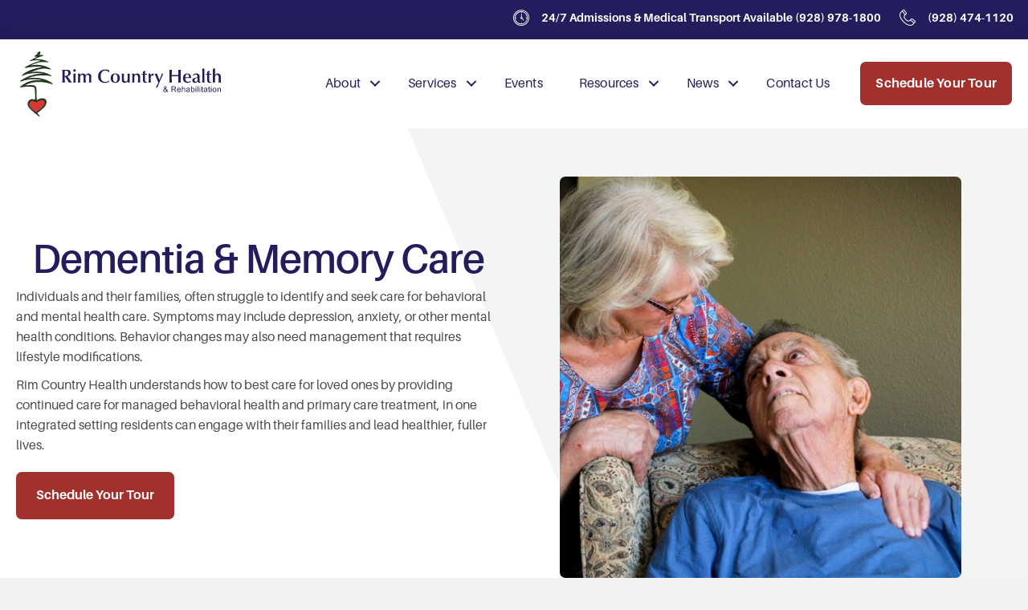

--- FILE ---
content_type: text/html; charset=UTF-8
request_url: https://rimcountryhealth.com/services/dementia/
body_size: 42011
content:
<!DOCTYPE html>
<html lang="en">
<head>
<meta charset="UTF-8" />
<meta name='viewport' content='width=device-width, initial-scale=1.0' />
<meta http-equiv='X-UA-Compatible' content='IE=edge' />
<link rel="profile" href="https://gmpg.org/xfn/11" />
<meta name='robots' content='index, follow, max-image-preview:large, max-snippet:-1, max-video-preview:-1' />

	<!-- This site is optimized with the Yoast SEO plugin v23.7 - https://yoast.com/wordpress/plugins/seo/ -->
	<title>Dementia and Memory Care | Rim Country Health and Rehabilitation</title><link rel="preload" data-rocket-preload as="font" href="https://rimcountryhealth.com/wp-content/plugins/bb-plugin/fonts/fontawesome/5.15.4/webfonts/fa-brands-400.woff2" crossorigin><link rel="preload" data-rocket-preload as="font" href="https://rimcountryhealth.com/wp-content/plugins/bb-plugin/fonts/fontawesome/5.15.4/webfonts/fa-regular-400.woff2" crossorigin><link rel="preload" data-rocket-preload as="font" href="https://rimcountryhealth.com/wp-content/plugins/bb-plugin/fonts/fontawesome/5.15.4/webfonts/fa-solid-900.woff2" crossorigin><link rel="preload" data-rocket-preload as="font" href="https://rimcountryhealth.com/wp-content/uploads/bb-plugin/icons/icon-1700248347/fonts/icomoon.ttf?tfius7" crossorigin><link rel="preload" data-rocket-preload as="font" href="https://use.typekit.net/af/ed4186/00000000000000007735cc80/30/l?primer=7cdcb44be4a7db8877ffa5c0007b8dd865b3bbc383831fe2ea177f62257a9191&#038;fvd=i4&#038;v=3" crossorigin><link rel="preload" data-rocket-preload as="font" href="https://use.typekit.net/af/3040b7/00000000000000007735cc82/30/l?primer=7cdcb44be4a7db8877ffa5c0007b8dd865b3bbc383831fe2ea177f62257a9191&#038;fvd=n4&#038;v=3" crossorigin><link rel="preload" data-rocket-preload as="font" href="https://use.typekit.net/af/f8ad36/00000000000000007735cc84/30/l?primer=7cdcb44be4a7db8877ffa5c0007b8dd865b3bbc383831fe2ea177f62257a9191&#038;fvd=n6&#038;v=3" crossorigin><link rel="preload" data-rocket-preload as="font" href="https://use.typekit.net/af/3e9bc8/00000000000000007735cc86/30/l?primer=7cdcb44be4a7db8877ffa5c0007b8dd865b3bbc383831fe2ea177f62257a9191&#038;fvd=i6&#038;v=3" crossorigin><link rel="preload" data-rocket-preload as="font" href="https://use.typekit.net/af/34c141/00000000000000007735cc88/30/l?primer=7cdcb44be4a7db8877ffa5c0007b8dd865b3bbc383831fe2ea177f62257a9191&#038;fvd=n7&#038;v=3" crossorigin><style id="wpr-usedcss">img.emoji{display:inline!important;border:none!important;box-shadow:none!important;height:1em!important;width:1em!important;margin:0 .07em!important;vertical-align:-.1em!important;background:0 0!important;padding:0!important}:where(.wp-block-button__link){border-radius:9999px;box-shadow:none;padding:calc(.667em + 2px) calc(1.333em + 2px);text-decoration:none}:where(.wp-block-calendar table:not(.has-background) th){background:#ddd}:where(.wp-block-columns){margin-bottom:1.75em}:where(.wp-block-columns.has-background){padding:1.25em 2.375em}:where(.wp-block-post-comments input[type=submit]){border:none}:where(.wp-block-cover-image:not(.has-text-color)),:where(.wp-block-cover:not(.has-text-color)){color:#fff}:where(.wp-block-cover-image.is-light:not(.has-text-color)),:where(.wp-block-cover.is-light:not(.has-text-color)){color:#000}:where(.wp-block-file){margin-bottom:1.5em}:where(.wp-block-file__button){border-radius:2em;display:inline-block;padding:.5em 1em}:where(.wp-block-file__button):is(a):active,:where(.wp-block-file__button):is(a):focus,:where(.wp-block-file__button):is(a):hover,:where(.wp-block-file__button):is(a):visited{box-shadow:none;color:#fff;opacity:.85;text-decoration:none}:where(.wp-block-latest-comments:not([style*=line-height] .wp-block-latest-comments__comment)){line-height:1.1}:where(.wp-block-latest-comments:not([style*=line-height] .wp-block-latest-comments__comment-excerpt p)){line-height:1.8}ul{box-sizing:border-box}:where(.wp-block-navigation.has-background .wp-block-navigation-item a:not(.wp-element-button)),:where(.wp-block-navigation.has-background .wp-block-navigation-submenu a:not(.wp-element-button)){padding:.5em 1em}:where(.wp-block-navigation .wp-block-navigation__submenu-container .wp-block-navigation-item a:not(.wp-element-button)),:where(.wp-block-navigation .wp-block-navigation__submenu-container .wp-block-navigation-submenu a:not(.wp-element-button)),:where(.wp-block-navigation .wp-block-navigation__submenu-container .wp-block-navigation-submenu button.wp-block-navigation-item__content),:where(.wp-block-navigation .wp-block-navigation__submenu-container .wp-block-pages-list__item button.wp-block-navigation-item__content){padding:.5em 1em}:where(p.has-text-color:not(.has-link-color)) a{color:inherit}:where(.wp-block-post-excerpt){margin-bottom:var(--wp--style--block-gap);margin-top:var(--wp--style--block-gap)}:where(.wp-block-preformatted.has-background){padding:1.25em 2.375em}:where(.wp-block-pullquote){margin:0 0 1em}:where(.wp-block-search__button){border:1px solid #ccc;padding:6px 10px}:where(.wp-block-search__button-inside .wp-block-search__inside-wrapper){border:1px solid #949494;box-sizing:border-box;padding:4px}:where(.wp-block-search__button-inside .wp-block-search__inside-wrapper) .wp-block-search__input{border:none;border-radius:0;padding:0 4px}:where(.wp-block-search__button-inside .wp-block-search__inside-wrapper) .wp-block-search__input:focus{outline:0}:where(.wp-block-search__button-inside .wp-block-search__inside-wrapper) :where(.wp-block-search__button){padding:4px 8px}:where(.wp-block-term-description){margin-bottom:var(--wp--style--block-gap);margin-top:var(--wp--style--block-gap)}:where(pre.wp-block-verse){font-family:inherit}:root{--wp--preset--font-size--normal:16px;--wp--preset--font-size--huge:42px}html :where(.has-border-color){border-style:solid}html :where([style*=border-top-color]){border-top-style:solid}html :where([style*=border-right-color]){border-right-style:solid}html :where([style*=border-bottom-color]){border-bottom-style:solid}html :where([style*=border-left-color]){border-left-style:solid}html :where([style*=border-width]){border-style:solid}html :where([style*=border-top-width]){border-top-style:solid}html :where([style*=border-right-width]){border-right-style:solid}html :where([style*=border-bottom-width]){border-bottom-style:solid}html :where([style*=border-left-width]){border-left-style:solid}html :where(img[class*=wp-image-]){height:auto;max-width:100%}:where(figure){margin:0 0 1em}html :where(.is-position-sticky){--wp-admin--admin-bar--position-offset:var(--wp-admin--admin-bar--height,0px)}@media screen and (max-width:600px){html :where(.is-position-sticky){--wp-admin--admin-bar--position-offset:0px}}:where(.wp-block-group.has-background){padding:1.25em 2.375em}body{--wp--preset--color--black:#000000;--wp--preset--color--cyan-bluish-gray:#abb8c3;--wp--preset--color--white:#ffffff;--wp--preset--color--pale-pink:#f78da7;--wp--preset--color--vivid-red:#cf2e2e;--wp--preset--color--luminous-vivid-orange:#ff6900;--wp--preset--color--luminous-vivid-amber:#fcb900;--wp--preset--color--light-green-cyan:#7bdcb5;--wp--preset--color--vivid-green-cyan:#00d084;--wp--preset--color--pale-cyan-blue:#8ed1fc;--wp--preset--color--vivid-cyan-blue:#0693e3;--wp--preset--color--vivid-purple:#9b51e0;--wp--preset--color--fl-heading-text:#333333;--wp--preset--color--fl-body-bg:#f2f2f2;--wp--preset--color--fl-body-text:#757575;--wp--preset--color--fl-accent:#5f85dd;--wp--preset--color--fl-accent-hover:#5f85dd;--wp--preset--color--fl-topbar-bg:#ffffff;--wp--preset--color--fl-topbar-text:#757575;--wp--preset--color--fl-topbar-link:#2b7bb9;--wp--preset--color--fl-topbar-hover:#2b7bb9;--wp--preset--color--fl-header-bg:#ffffff;--wp--preset--color--fl-header-text:#757575;--wp--preset--color--fl-header-link:#757575;--wp--preset--color--fl-header-hover:#2b7bb9;--wp--preset--color--fl-nav-bg:#ffffff;--wp--preset--color--fl-nav-link:#757575;--wp--preset--color--fl-nav-hover:#2b7bb9;--wp--preset--color--fl-content-bg:#ffffff;--wp--preset--color--fl-footer-widgets-bg:#ffffff;--wp--preset--color--fl-footer-widgets-text:#757575;--wp--preset--color--fl-footer-widgets-link:#2b7bb9;--wp--preset--color--fl-footer-widgets-hover:#2b7bb9;--wp--preset--color--fl-footer-bg:#ffffff;--wp--preset--color--fl-footer-text:#757575;--wp--preset--color--fl-footer-link:#2b7bb9;--wp--preset--color--fl-footer-hover:#2b7bb9;--wp--preset--gradient--vivid-cyan-blue-to-vivid-purple:linear-gradient(135deg,rgba(6, 147, 227, 1) 0%,rgb(155, 81, 224) 100%);--wp--preset--gradient--light-green-cyan-to-vivid-green-cyan:linear-gradient(135deg,rgb(122, 220, 180) 0%,rgb(0, 208, 130) 100%);--wp--preset--gradient--luminous-vivid-amber-to-luminous-vivid-orange:linear-gradient(135deg,rgba(252, 185, 0, 1) 0%,rgba(255, 105, 0, 1) 100%);--wp--preset--gradient--luminous-vivid-orange-to-vivid-red:linear-gradient(135deg,rgba(255, 105, 0, 1) 0%,rgb(207, 46, 46) 100%);--wp--preset--gradient--very-light-gray-to-cyan-bluish-gray:linear-gradient(135deg,rgb(238, 238, 238) 0%,rgb(169, 184, 195) 100%);--wp--preset--gradient--cool-to-warm-spectrum:linear-gradient(135deg,rgb(74, 234, 220) 0%,rgb(151, 120, 209) 20%,rgb(207, 42, 186) 40%,rgb(238, 44, 130) 60%,rgb(251, 105, 98) 80%,rgb(254, 248, 76) 100%);--wp--preset--gradient--blush-light-purple:linear-gradient(135deg,rgb(255, 206, 236) 0%,rgb(152, 150, 240) 100%);--wp--preset--gradient--blush-bordeaux:linear-gradient(135deg,rgb(254, 205, 165) 0%,rgb(254, 45, 45) 50%,rgb(107, 0, 62) 100%);--wp--preset--gradient--luminous-dusk:linear-gradient(135deg,rgb(255, 203, 112) 0%,rgb(199, 81, 192) 50%,rgb(65, 88, 208) 100%);--wp--preset--gradient--pale-ocean:linear-gradient(135deg,rgb(255, 245, 203) 0%,rgb(182, 227, 212) 50%,rgb(51, 167, 181) 100%);--wp--preset--gradient--electric-grass:linear-gradient(135deg,rgb(202, 248, 128) 0%,rgb(113, 206, 126) 100%);--wp--preset--gradient--midnight:linear-gradient(135deg,rgb(2, 3, 129) 0%,rgb(40, 116, 252) 100%);--wp--preset--font-size--small:13px;--wp--preset--font-size--medium:20px;--wp--preset--font-size--large:36px;--wp--preset--font-size--x-large:42px;--wp--preset--spacing--20:0.44rem;--wp--preset--spacing--30:0.67rem;--wp--preset--spacing--40:1rem;--wp--preset--spacing--50:1.5rem;--wp--preset--spacing--60:2.25rem;--wp--preset--spacing--70:3.38rem;--wp--preset--spacing--80:5.06rem;--wp--preset--shadow--natural:6px 6px 9px rgba(0, 0, 0, .2);--wp--preset--shadow--deep:12px 12px 50px rgba(0, 0, 0, .4);--wp--preset--shadow--sharp:6px 6px 0px rgba(0, 0, 0, .2);--wp--preset--shadow--outlined:6px 6px 0px -3px rgba(255, 255, 255, 1),6px 6px rgba(0, 0, 0, 1);--wp--preset--shadow--crisp:6px 6px 0px rgba(0, 0, 0, 1)}:where(.is-layout-flex){gap:.5em}:where(.is-layout-grid){gap:.5em}:where(.wp-block-post-template.is-layout-flex){gap:1.25em}:where(.wp-block-post-template.is-layout-grid){gap:1.25em}:where(.wp-block-columns.is-layout-flex){gap:2em}:where(.wp-block-columns.is-layout-grid){gap:2em}.fab,.fas{-moz-osx-font-smoothing:grayscale;-webkit-font-smoothing:antialiased;display:inline-block;font-style:normal;font-variant:normal;text-rendering:auto;line-height:1}.fa-angle-down:before{content:"\f107"}.fa-angle-up:before{content:"\f106"}.fa-facebook-f:before{content:"\f39e"}.fa-times:before{content:"\f00d"}.fa-volume-off:before{content:"\f026"}.fa-volume-up:before{content:"\f028"}.fa-youtube:before{content:"\f167"}.sr-only{border:0;clip:rect(0,0,0,0);height:1px;margin:-1px;overflow:hidden;padding:0;position:absolute;width:1px}@font-face{font-family:"Font Awesome 5 Brands";font-style:normal;font-weight:400;font-display:swap;src:url(https://rimcountryhealth.com/wp-content/plugins/bb-plugin/fonts/fontawesome/5.15.4/webfonts/fa-brands-400.eot);src:url(https://rimcountryhealth.com/wp-content/plugins/bb-plugin/fonts/fontawesome/5.15.4/webfonts/fa-brands-400.eot?#iefix) format("embedded-opentype"),url(https://rimcountryhealth.com/wp-content/plugins/bb-plugin/fonts/fontawesome/5.15.4/webfonts/fa-brands-400.woff2) format("woff2"),url(https://rimcountryhealth.com/wp-content/plugins/bb-plugin/fonts/fontawesome/5.15.4/webfonts/fa-brands-400.woff) format("woff"),url(https://rimcountryhealth.com/wp-content/plugins/bb-plugin/fonts/fontawesome/5.15.4/webfonts/fa-brands-400.ttf) format("truetype"),url(https://rimcountryhealth.com/wp-content/plugins/bb-plugin/fonts/fontawesome/5.15.4/webfonts/fa-brands-400.svg#fontawesome) format("svg")}.fab{font-family:"Font Awesome 5 Brands"}@font-face{font-family:"Font Awesome 5 Free";font-style:normal;font-weight:400;font-display:swap;src:url(https://rimcountryhealth.com/wp-content/plugins/bb-plugin/fonts/fontawesome/5.15.4/webfonts/fa-regular-400.eot);src:url(https://rimcountryhealth.com/wp-content/plugins/bb-plugin/fonts/fontawesome/5.15.4/webfonts/fa-regular-400.eot?#iefix) format("embedded-opentype"),url(https://rimcountryhealth.com/wp-content/plugins/bb-plugin/fonts/fontawesome/5.15.4/webfonts/fa-regular-400.woff2) format("woff2"),url(https://rimcountryhealth.com/wp-content/plugins/bb-plugin/fonts/fontawesome/5.15.4/webfonts/fa-regular-400.woff) format("woff"),url(https://rimcountryhealth.com/wp-content/plugins/bb-plugin/fonts/fontawesome/5.15.4/webfonts/fa-regular-400.ttf) format("truetype"),url(https://rimcountryhealth.com/wp-content/plugins/bb-plugin/fonts/fontawesome/5.15.4/webfonts/fa-regular-400.svg#fontawesome) format("svg")}.fab{font-weight:400}@font-face{font-family:"Font Awesome 5 Free";font-style:normal;font-weight:900;font-display:swap;src:url(https://rimcountryhealth.com/wp-content/plugins/bb-plugin/fonts/fontawesome/5.15.4/webfonts/fa-solid-900.eot);src:url(https://rimcountryhealth.com/wp-content/plugins/bb-plugin/fonts/fontawesome/5.15.4/webfonts/fa-solid-900.eot?#iefix) format("embedded-opentype"),url(https://rimcountryhealth.com/wp-content/plugins/bb-plugin/fonts/fontawesome/5.15.4/webfonts/fa-solid-900.woff2) format("woff2"),url(https://rimcountryhealth.com/wp-content/plugins/bb-plugin/fonts/fontawesome/5.15.4/webfonts/fa-solid-900.woff) format("woff"),url(https://rimcountryhealth.com/wp-content/plugins/bb-plugin/fonts/fontawesome/5.15.4/webfonts/fa-solid-900.ttf) format("truetype"),url(https://rimcountryhealth.com/wp-content/plugins/bb-plugin/fonts/fontawesome/5.15.4/webfonts/fa-solid-900.svg#fontawesome) format("svg")}.fas{font-family:"Font Awesome 5 Free"}.fas{font-weight:900}.fl-builder-content *,.fl-builder-content :after,.fl-builder-content :before{-webkit-box-sizing:border-box;-moz-box-sizing:border-box;box-sizing:border-box}.fl-col-group:after,.fl-col-group:before,.fl-col:after,.fl-col:before,.fl-module-content:after,.fl-module-content:before,.fl-module:after,.fl-module:before,.fl-row-content:after,.fl-row-content:before,.fl-row:after,.fl-row:before{display:table;content:" "}.fl-col-group:after,.fl-col:after,.fl-module-content:after,.fl-module:after,.fl-row-content:after,.fl-row:after{clear:both}.fl-clear{clear:both}.fl-clearfix:after,.fl-clearfix:before{display:table;content:" "}.fl-clearfix:after{clear:both}.sr-only{position:absolute;width:1px;height:1px;padding:0;overflow:hidden;clip:rect(0,0,0,0);white-space:nowrap;border:0}.fl-row,.fl-row-content{margin-left:auto;margin-right:auto;min-width:0}.fl-row-content-wrap{position:relative}.fl-builder-mobile .fl-row-bg-photo .fl-row-content-wrap{background-attachment:scroll}.fl-row-bg-video,.fl-row-bg-video .fl-row-content{position:relative}.fl-row-bg-video .fl-bg-video{bottom:0;left:0;overflow:hidden;position:absolute;right:0;top:0}.fl-row-bg-video .fl-bg-video video{bottom:0;left:0;max-width:none;position:absolute;right:0;top:0}.fl-row-bg-video .fl-bg-video video{min-width:100%;min-height:100%;width:auto;height:auto}.fl-row-bg-video .fl-bg-video iframe{pointer-events:none;width:100vw;height:56.25vw;max-width:none;min-height:100vh;min-width:177.77vh;position:absolute;top:50%;left:50%;transform:translate(-50%,-50%);-ms-transform:translate(-50%,-50%);-webkit-transform:translate(-50%,-50%)}.fl-bg-video-fallback{background-position:50% 50%;background-repeat:no-repeat;background-size:cover;bottom:0;left:0;position:absolute;right:0;top:0}.fl-row-default-height .fl-row-content-wrap{display:-webkit-box;display:-webkit-flex;display:-ms-flexbox;display:flex;min-height:100vh}.fl-row-default-height .fl-row-content-wrap{min-height:0}.fl-row-default-height .fl-row-content,.fl-row-full-height .fl-row-content{-webkit-box-flex:1 1 auto;-moz-box-flex:1 1 auto;-webkit-flex:1 1 auto;-ms-flex:1 1 auto;flex:1 1 auto}.fl-row-default-height .fl-row-full-width.fl-row-content,.fl-row-full-height .fl-row-full-width.fl-row-content{max-width:100%;width:100%}.fl-row-default-height.fl-row-align-center .fl-row-content-wrap,.fl-row-full-height.fl-row-align-center .fl-row-content-wrap{align-items:center;justify-content:center;-webkit-align-items:center;-webkit-box-align:center;-webkit-box-pack:center;-webkit-justify-content:center;-ms-flex-align:center;-ms-flex-pack:center}.fl-col-group-equal-height{display:flex;flex-wrap:wrap;width:100%}.fl-col-group-equal-height .fl-col,.fl-col-group-equal-height .fl-col-content{display:flex;flex:1 1 auto}.fl-col-group-equal-height .fl-col-content{flex-direction:column;flex-shrink:1;min-width:1px;max-width:100%;width:100%}.fl-col-group-equal-height .fl-col-content:after,.fl-col-group-equal-height .fl-col-content:before,.fl-col-group-equal-height .fl-col:after,.fl-col-group-equal-height .fl-col:before,.fl-col-group-equal-height:after,.fl-col-group-equal-height:before{content:none}.fl-col-group-equal-height.fl-col-group-align-top .fl-col-content,.fl-col-group-nested.fl-col-group-equal-height.fl-col-group-align-top .fl-col-content{justify-content:flex-start}.fl-col-group-equal-height.fl-col-group-align-center .fl-col-content,.fl-col-group-nested.fl-col-group-equal-height.fl-col-group-align-center .fl-col-content{align-items:center;justify-content:center}.fl-col-group-equal-height.fl-col-group-align-center .fl-col-group,.fl-col-group-equal-height.fl-col-group-align-center .fl-module{width:100%}.fl-col{float:left;min-height:1px}.fl-module img{max-width:100%}.fl-builder-content a.fl-button,.fl-builder-content a.fl-button:visited{border-radius:4px;-moz-border-radius:4px;-webkit-border-radius:4px;display:inline-block;font-size:16px;font-weight:400;line-height:18px;padding:12px 24px;text-decoration:none;text-shadow:none}.fl-builder-content .fl-button:hover{text-decoration:none}.fl-builder-content .fl-button:active{position:relative;top:1px}.fl-builder-content .fl-button-left{text-align:left}.fl-builder-content .fl-button-center{text-align:center}.fl-builder-content .fl-button i{font-size:1.3em;height:auto;margin-right:8px;vertical-align:middle;width:auto}.fl-icon-wrap{display:inline-block}.fl-icon{display:table-cell;vertical-align:middle}.fl-icon a{text-decoration:none}.fl-icon i{float:right;height:auto;width:auto}.fl-icon i:before{border:none!important;height:auto;width:auto}.fl-icon-text{display:table-cell;text-align:left;padding-left:15px;vertical-align:middle}.fl-icon-text :last-child{margin:0!important;padding:0!important}.fl-icon-text a{text-decoration:none}.fl-icon-text span{display:block}.fl-photo{line-height:0;position:relative}.fl-photo-align-left{text-align:left}.fl-photo-align-center{text-align:center}.fl-photo-align-right{text-align:right}.fl-photo-content{display:inline-block;line-height:0;position:relative;max-width:100%}.fl-photo-img-svg{width:100%}.fl-photo-content img{display:inline;height:auto;max-width:100%}.fl-builder-pagination{padding:40px 0}.fl-builder-pagination li{display:inline-block;list-style:none;margin:0;padding:0}.fl-builder-pagination li span.current{background:#f5f5f5;text-decoration:none}.mfp-wrap .mfp-preloader.fa{font-size:30px}.fl-form-field{margin-bottom:15px}.fl-form-field input.fl-form-error{border-color:#dd6420}.fl-form-error-message{clear:both;color:#dd6420;display:none;padding-top:8px;font-size:12px;font-weight:lighter}.fl-animation{opacity:0}.fl-animated,.fl-builder-edit .fl-animation{opacity:1}.fl-animated{animation-fill-mode:both;-webkit-animation-fill-mode:both}.fl-builder-layer{position:absolute;top:0;left:0;right:0;bottom:0;z-index:0;pointer-events:none;overflow:hidden}.fl-builder-shape-layer{z-index:0}.fl-row-has-layers .fl-row-content{z-index:1}.fl-builder-layer>*{display:block;position:absolute;top:0;left:0;width:100%}.fl-builder-layer+.fl-row-content{position:relative}.fl-builder-layer .fl-shape{fill:#aaa;stroke:none;stroke-width:0;width:100%}@supports (-webkit-touch-callout:inherit){.fl-row.fl-row-bg-parallax .fl-row-content-wrap{background-position:center!important;background-attachment:scroll!important}}@media (max-width:992px){.fl-col-group.fl-col-group-medium-reversed{display:-webkit-flex;display:flex;-webkit-flex-wrap:wrap-reverse;flex-wrap:wrap-reverse;flex-direction:row-reverse}}@media (min-width:1201px){html .fl-visible-large:not(.fl-visible-desktop),html .fl-visible-medium:not(.fl-visible-desktop),html .fl-visible-mobile:not(.fl-visible-desktop){display:none}}@media (min-width:993px) and (max-width:1200px){html .fl-visible-desktop:not(.fl-visible-large),html .fl-visible-medium:not(.fl-visible-large),html .fl-visible-mobile:not(.fl-visible-large){display:none}}@media (min-width:769px) and (max-width:992px){html .fl-visible-desktop:not(.fl-visible-medium),html .fl-visible-large:not(.fl-visible-medium),html .fl-visible-mobile:not(.fl-visible-medium){display:none}}@media (max-width:768px){.fl-row-content-wrap{background-attachment:scroll!important}.fl-row-bg-parallax .fl-row-content-wrap{background-attachment:scroll!important;background-position:center center!important}.fl-col-group.fl-col-group-equal-height{display:block}.fl-col-group.fl-col-group-equal-height.fl-col-group-custom-width{display:-webkit-box;display:-webkit-flex;display:flex}.fl-col-group.fl-col-group-responsive-reversed{display:-webkit-flex;display:flex;-webkit-flex-wrap:wrap-reverse;flex-wrap:wrap-reverse;flex-direction:row-reverse}.fl-col-group.fl-col-group-responsive-reversed .fl-col:not(.fl-col-small-custom-width){flex-basis:100%;width:100%!important}.fl-col-group.fl-col-group-medium-reversed:not(.fl-col-group-responsive-reversed){display:unset;display:unset;-webkit-flex-wrap:unset;flex-wrap:unset;flex-direction:unset}.fl-col{clear:both;float:none;margin-left:auto;margin-right:auto;width:auto!important}.fl-col-small:not(.fl-col-small-full-width){max-width:400px}.fl-row[data-node] .fl-row-content-wrap{margin:0;padding-left:0;padding-right:0}.fl-row[data-node] .fl-bg-video{left:0;right:0}.fl-col[data-node] .fl-col-content{margin:0;padding-left:0;padding-right:0}html .fl-visible-desktop:not(.fl-visible-mobile),html .fl-visible-large:not(.fl-visible-mobile),html .fl-visible-medium:not(.fl-visible-mobile){display:none}}.fl-row-fixed-width{max-width:1300px}.fl-row-content-wrap{margin-top:0;margin-right:0;margin-bottom:0;margin-left:0;padding-top:20px;padding-right:20px;padding-bottom:20px;padding-left:20px}.fl-col-content{margin-top:0;margin-right:0;margin-bottom:0;margin-left:0;padding-top:0;padding-right:0;padding-bottom:0;padding-left:0}.fl-module-content,:where(.fl-module:not(:has(> .fl-module-content))){margin-top:20px;margin-right:20px;margin-bottom:20px;margin-left:20px}.fl-node-9gci2kldmoha>.fl-row-content-wrap{background-color:#fff;background-repeat:no-repeat;background-position:100% 0;background-attachment:scroll;background-size:contain}.fl-node-9gci2kldmoha .fl-builder-top-edge-layer>*{width:100%;left:auto;right:auto;height:3000px;top:calc(50% - 1500px);bottom:auto;transform:scaleX(-1) scaleY(1)}.fl-node-9gci2kldmoha .fl-builder-top-edge-layer .fl-shape-content .fl-shape{fill:#f3f5f5}.fl-node-r37zmsx8ghoc>.fl-row-content-wrap{margin-top:-600px}@media (max-width:1200px){.fl-node-r37zmsx8ghoc.fl-row>.fl-row-content-wrap{margin-top:-700px;margin-left:0}.fl-node-r37zmsx8ghoc.fl-row>.fl-row-content-wrap{padding-top:0;padding-right:0;padding-bottom:0;padding-left:0}}@media (max-width:768px){.fl-node-r37zmsx8ghoc.fl-row>.fl-row-content-wrap{margin-top:-800px}}.fl-node-r19hwdxmce2v>.fl-row-content-wrap{background-color:#fafbfb;background-repeat:no-repeat;background-position:100% 0;background-attachment:scroll;background-size:contain}.fl-node-r19hwdxmce2v>.fl-row-content-wrap{padding-top:60px;padding-bottom:60px}.fl-node-wh9106fjrusc>.fl-row-content-wrap{background-color:#fff}.fl-node-wh9106fjrusc>.fl-row-content-wrap{padding-top:40px;padding-bottom:40px}.fl-node-lsgw6nztdar1>.fl-row-content-wrap{background-color:#fff}.fl-node-lsgw6nztdar1>.fl-row-content-wrap{padding-top:60px;padding-bottom:60px}.fl-node-8nu6tzoek4y9>.fl-row-content-wrap{background-color:#f4f7f7}.fl-node-8nu6tzoek4y9>.fl-row-content-wrap{padding-top:60px;padding-bottom:60px}.fl-node-w2pu5qxid10k>.fl-row-content-wrap{background-color:#fafbfb}.fl-node-w2pu5qxid10k .fl-row-content{max-width:1000px}.fl-node-yxq0z5vu1it2>.fl-row-content-wrap{background-color:#fff;background-repeat:no-repeat;background-position:100% 0;background-attachment:scroll;background-size:contain}.fl-node-yxq0z5vu1it2>.fl-row-content-wrap{padding-top:0;padding-right:0;padding-bottom:0;padding-left:0}.fl-node-87ac9f5ohlwy{width:100%}.fl-node-86h7vl40fped{width:49%}@media(max-width:1200px){.fl-builder-content .fl-node-86h7vl40fped{width:50%!important;max-width:none;-webkit-box-flex:0 1 auto;-moz-box-flex:0 1 auto;-webkit-flex:0 1 auto;-ms-flex:0 1 auto;flex:0 1 auto}}@media(max-width:992px){.fl-builder-content .fl-node-86h7vl40fped{width:100%!important;max-width:none;-webkit-box-flex:0 1 auto;-moz-box-flex:0 1 auto;-webkit-flex:0 1 auto;-ms-flex:0 1 auto;flex:0 1 auto}}@media(max-width:768px){.fl-builder-content .fl-node-86h7vl40fped{width:100%!important;max-width:none;clear:none;float:left}}.fl-node-86h7vl40fped>.fl-col-content{margin-right:20px}@media (max-width:992px){.fl-node-r19hwdxmce2v.fl-row>.fl-row-content-wrap{padding-top:60px;padding-bottom:60px}.fl-node-yxq0z5vu1it2.fl-row>.fl-row-content-wrap{margin-top:60px}.fl-node-86h7vl40fped.fl-col>.fl-col-content{margin-right:0}}.fl-node-8xbpgjtd4z1o{width:50%}@media(max-width:1200px){.fl-builder-content .fl-node-8xbpgjtd4z1o{width:50%!important;max-width:none;-webkit-box-flex:0 1 auto;-moz-box-flex:0 1 auto;-webkit-flex:0 1 auto;-ms-flex:0 1 auto;flex:0 1 auto}}.fl-node-8xbpgjtd4z1o>.fl-col-content{margin-right:0}.fl-node-j0mpiwa5nfc7{width:100%}@media (max-width:1200px){.fl-node-j0mpiwa5nfc7.fl-col>.fl-col-content{margin-right:-150px}.fl-node-j0mpiwa5nfc7.fl-col>.fl-col-content{padding-left:0}}@media (max-width:992px){.fl-node-j0mpiwa5nfc7.fl-col>.fl-col-content{margin-right:-100px}}.fl-node-z7xa09sl2wpu{width:100%}.fl-node-z7xa09sl2wpu>.fl-col-content{background-color:#fff;border-top-left-radius:7px;border-top-right-radius:7px;border-bottom-left-radius:7px;border-bottom-right-radius:7px;box-shadow:0 0 15px 0 rgba(34,34,34,.1)}.fl-node-z7xa09sl2wpu>.fl-col-content{margin-top:10px;margin-right:10px;margin-bottom:10px;margin-left:10px}@media (max-width:768px){.fl-node-z7xa09sl2wpu.fl-col>.fl-col-content{margin-top:20px;margin-right:20px;margin-bottom:20px;margin-left:20px}.fl-node-f9pr2yxvidjh.fl-col>.fl-col-content{padding-top:150px;padding-bottom:150px}}.fl-node-z7xa09sl2wpu>.fl-col-content{padding-top:0;padding-right:0;padding-bottom:0;padding-left:0}.fl-node-n537a1ls6vkr{width:100%}.fl-node-n537a1ls6vkr>.fl-col-content{margin-top:60px;margin-bottom:60px}.fl-node-6fp0td1ibaqv{width:100%}.fl-node-g09t25md4u6l{color:#fff}.fl-builder-content .fl-node-g09t25md4u6l :not(span):not(input):not(textarea):not(select):not(a):not(h1):not(h2):not(h3):not(h4):not(h5):not(h6):not(.fl-menu-mobile-toggle){color:#fff}.fl-builder-content .fl-node-g09t25md4u6l a{color:#fff}.fl-builder-content .fl-node-g09t25md4u6l a:hover{color:#fff}.fl-builder-content .fl-node-g09t25md4u6l h1,.fl-builder-content .fl-node-g09t25md4u6l h1 a,.fl-builder-content .fl-node-g09t25md4u6l h2,.fl-builder-content .fl-node-g09t25md4u6l h2 a,.fl-builder-content .fl-node-g09t25md4u6l h3,.fl-builder-content .fl-node-g09t25md4u6l h3 a,.fl-builder-content .fl-node-g09t25md4u6l h4,.fl-builder-content .fl-node-g09t25md4u6l h4 a,.fl-builder-content .fl-node-g09t25md4u6l h5,.fl-builder-content .fl-node-g09t25md4u6l h5 a{color:#fff}.fl-node-g09t25md4u6l{width:51%}.fl-node-g09t25md4u6l>.fl-col-content{background-color:#fff;border-top-left-radius:7px;border-top-right-radius:7px;border-bottom-left-radius:7px;border-bottom-right-radius:7px;box-shadow:0 0 15px 0 rgba(34,34,34,.1)}.fl-node-g09t25md4u6l>.fl-col-content{margin-top:10px;margin-right:20px;margin-bottom:10px;margin-left:20px}.fl-node-47xadp0i3jsy{color:#fff}.fl-builder-content .fl-node-47xadp0i3jsy :not(span):not(input):not(textarea):not(select):not(a):not(h1):not(h2):not(h3):not(h4):not(h5):not(h6):not(.fl-menu-mobile-toggle){color:#fff}.fl-builder-content .fl-node-47xadp0i3jsy a{color:#fff}.fl-builder-content .fl-node-47xadp0i3jsy a:hover{color:#fff}.fl-builder-content .fl-node-47xadp0i3jsy h1,.fl-builder-content .fl-node-47xadp0i3jsy h1 a,.fl-builder-content .fl-node-47xadp0i3jsy h2,.fl-builder-content .fl-node-47xadp0i3jsy h2 a,.fl-builder-content .fl-node-47xadp0i3jsy h3,.fl-builder-content .fl-node-47xadp0i3jsy h3 a,.fl-builder-content .fl-node-47xadp0i3jsy h4,.fl-builder-content .fl-node-47xadp0i3jsy h4 a,.fl-builder-content .fl-node-47xadp0i3jsy h5,.fl-builder-content .fl-node-47xadp0i3jsy h5 a{color:#fff}.fl-node-47xadp0i3jsy{width:33.333%}.fl-node-47xadp0i3jsy>.fl-col-content{background-color:#fff;border-top-left-radius:7px;border-top-right-radius:7px;border-bottom-left-radius:7px;border-bottom-right-radius:7px;box-shadow:0 0 15px 0 rgba(34,34,34,.1)}.fl-node-47xadp0i3jsy>.fl-col-content{margin-top:10px;margin-right:20px;margin-bottom:10px;margin-left:20px}.fl-node-ur4pt53kic62{color:#fff}.fl-builder-content .fl-node-ur4pt53kic62 :not(span):not(input):not(textarea):not(select):not(a):not(h1):not(h2):not(h3):not(h4):not(h5):not(h6):not(.fl-menu-mobile-toggle){color:#fff}.fl-builder-content .fl-node-ur4pt53kic62 a{color:#fff}.fl-builder-content .fl-node-ur4pt53kic62 a:hover{color:#fff}.fl-builder-content .fl-node-ur4pt53kic62 h1,.fl-builder-content .fl-node-ur4pt53kic62 h1 a,.fl-builder-content .fl-node-ur4pt53kic62 h2,.fl-builder-content .fl-node-ur4pt53kic62 h2 a,.fl-builder-content .fl-node-ur4pt53kic62 h3,.fl-builder-content .fl-node-ur4pt53kic62 h3 a,.fl-builder-content .fl-node-ur4pt53kic62 h4,.fl-builder-content .fl-node-ur4pt53kic62 h4 a,.fl-builder-content .fl-node-ur4pt53kic62 h5,.fl-builder-content .fl-node-ur4pt53kic62 h5 a{color:#fff}.fl-node-ur4pt53kic62{width:33.333%}.fl-node-ur4pt53kic62>.fl-col-content{background-color:#fff;border-top-left-radius:7px;border-top-right-radius:7px;border-bottom-left-radius:7px;border-bottom-right-radius:7px;box-shadow:0 0 15px 0 rgba(34,34,34,.1)}.fl-node-ur4pt53kic62>.fl-col-content{margin-top:10px;margin-right:20px;margin-bottom:10px;margin-left:20px}.fl-node-siv2ceq5b36m{color:#fff}.fl-builder-content .fl-node-siv2ceq5b36m :not(span):not(input):not(textarea):not(select):not(a):not(h1):not(h2):not(h3):not(h4):not(h5):not(h6):not(.fl-menu-mobile-toggle){color:#fff}.fl-builder-content .fl-node-siv2ceq5b36m a{color:#fff}.fl-builder-content .fl-node-siv2ceq5b36m a:hover{color:#fff}.fl-builder-content .fl-node-siv2ceq5b36m h1,.fl-builder-content .fl-node-siv2ceq5b36m h1 a,.fl-builder-content .fl-node-siv2ceq5b36m h2,.fl-builder-content .fl-node-siv2ceq5b36m h2 a,.fl-builder-content .fl-node-siv2ceq5b36m h3,.fl-builder-content .fl-node-siv2ceq5b36m h3 a,.fl-builder-content .fl-node-siv2ceq5b36m h4,.fl-builder-content .fl-node-siv2ceq5b36m h4 a,.fl-builder-content .fl-node-siv2ceq5b36m h5,.fl-builder-content .fl-node-siv2ceq5b36m h5 a{color:#fff}.fl-node-siv2ceq5b36m{width:33.333%}.fl-node-siv2ceq5b36m>.fl-col-content{background-color:#fff;border-top-left-radius:7px;border-top-right-radius:7px;border-bottom-left-radius:7px;border-bottom-right-radius:7px;box-shadow:0 0 15px 0 rgba(34,34,34,.1)}.fl-node-siv2ceq5b36m>.fl-col-content{margin-top:10px;margin-right:20px;margin-bottom:10px;margin-left:20px}.fl-node-f9pr2yxvidjh{width:41.48%}.fl-node-f9pr2yxvidjh>.fl-col-content{background-image:var(--wpr-bg-69c57c50-588a-49e9-ace8-743abc362b05);background-repeat:no-repeat;background-position:right bottom;background-attachment:scroll;background-size:cover;border-top-left-radius:7px;border-bottom-left-radius:7px}@media(max-width:768px){.fl-builder-content .fl-node-z7xa09sl2wpu{width:100%!important;max-width:none;clear:none;float:left}.fl-node-f9pr2yxvidjh>.fl-col-content{border-top-left-radius:0;border-top-right-radius:0;border-bottom-left-radius:7px;border-bottom-right-radius:7px}}.fl-node-ea7kdst4w18c{width:50%}.fl-node-j5kbc6gdtsay{width:49%}.fl-node-j5kbc6gdtsay>.fl-col-content{margin-left:60px}.fl-node-ghmksx0irovd{color:#fff}.fl-builder-content .fl-node-ghmksx0irovd :not(span):not(input):not(textarea):not(select):not(a):not(h1):not(h2):not(h3):not(h4):not(h5):not(h6):not(.fl-menu-mobile-toggle){color:#fff}.fl-builder-content .fl-node-ghmksx0irovd a{color:#fff}.fl-builder-content .fl-node-ghmksx0irovd a:hover{color:#fff}.fl-builder-content .fl-node-ghmksx0irovd h1,.fl-builder-content .fl-node-ghmksx0irovd h1 a,.fl-builder-content .fl-node-ghmksx0irovd h2,.fl-builder-content .fl-node-ghmksx0irovd h2 a,.fl-builder-content .fl-node-ghmksx0irovd h3,.fl-builder-content .fl-node-ghmksx0irovd h3 a,.fl-builder-content .fl-node-ghmksx0irovd h4,.fl-builder-content .fl-node-ghmksx0irovd h4 a,.fl-builder-content .fl-node-ghmksx0irovd h5,.fl-builder-content .fl-node-ghmksx0irovd h5 a{color:#fff}.fl-node-ghmksx0irovd{width:33.333%}.fl-node-ghmksx0irovd>.fl-col-content{background-color:#fff;border-top-left-radius:7px;border-top-right-radius:7px;border-bottom-left-radius:7px;border-bottom-right-radius:7px;box-shadow:0 0 15px 0 rgba(34,34,34,.1)}.fl-node-ghmksx0irovd>.fl-col-content{margin-top:10px;margin-right:20px;margin-bottom:10px;margin-left:20px}.fl-node-f7m6uwdtyoln{color:#fff}.fl-builder-content .fl-node-f7m6uwdtyoln :not(span):not(input):not(textarea):not(select):not(a):not(h1):not(h2):not(h3):not(h4):not(h5):not(h6):not(.fl-menu-mobile-toggle){color:#fff}.fl-builder-content .fl-node-f7m6uwdtyoln a{color:#fff}.fl-builder-content .fl-node-f7m6uwdtyoln a:hover{color:#fff}.fl-builder-content .fl-node-f7m6uwdtyoln h1,.fl-builder-content .fl-node-f7m6uwdtyoln h1 a,.fl-builder-content .fl-node-f7m6uwdtyoln h2,.fl-builder-content .fl-node-f7m6uwdtyoln h2 a,.fl-builder-content .fl-node-f7m6uwdtyoln h3,.fl-builder-content .fl-node-f7m6uwdtyoln h3 a,.fl-builder-content .fl-node-f7m6uwdtyoln h4,.fl-builder-content .fl-node-f7m6uwdtyoln h4 a,.fl-builder-content .fl-node-f7m6uwdtyoln h5,.fl-builder-content .fl-node-f7m6uwdtyoln h5 a{color:#fff}.fl-node-f7m6uwdtyoln{width:33.333%}.fl-node-f7m6uwdtyoln>.fl-col-content{background-color:#fff;border-top-left-radius:7px;border-top-right-radius:7px;border-bottom-left-radius:7px;border-bottom-right-radius:7px;box-shadow:0 0 15px 0 rgba(34,34,34,.1)}.fl-node-f7m6uwdtyoln>.fl-col-content{margin-top:10px;margin-right:20px;margin-bottom:10px;margin-left:20px}.fl-node-he9aqzndogk8{color:#fff}.fl-builder-content .fl-node-he9aqzndogk8 :not(span):not(input):not(textarea):not(select):not(a):not(h1):not(h2):not(h3):not(h4):not(h5):not(h6):not(.fl-menu-mobile-toggle){color:#fff}.fl-builder-content .fl-node-he9aqzndogk8 a{color:#fff}.fl-builder-content .fl-node-he9aqzndogk8 a:hover{color:#fff}.fl-builder-content .fl-node-he9aqzndogk8 h1,.fl-builder-content .fl-node-he9aqzndogk8 h1 a,.fl-builder-content .fl-node-he9aqzndogk8 h2,.fl-builder-content .fl-node-he9aqzndogk8 h2 a,.fl-builder-content .fl-node-he9aqzndogk8 h3,.fl-builder-content .fl-node-he9aqzndogk8 h3 a,.fl-builder-content .fl-node-he9aqzndogk8 h4,.fl-builder-content .fl-node-he9aqzndogk8 h4 a,.fl-builder-content .fl-node-he9aqzndogk8 h5,.fl-builder-content .fl-node-he9aqzndogk8 h5 a{color:#fff}.fl-node-he9aqzndogk8{width:33.333%}.fl-node-he9aqzndogk8>.fl-col-content{background-color:#fff;border-top-left-radius:7px;border-top-right-radius:7px;border-bottom-left-radius:7px;border-bottom-right-radius:7px;box-shadow:0 0 15px 0 rgba(34,34,34,.1)}.fl-node-he9aqzndogk8>.fl-col-content{margin-top:10px;margin-right:20px;margin-bottom:10px;margin-left:20px}.fl-node-k7eqsv1gwrz8{color:#fff}.fl-builder-content .fl-node-k7eqsv1gwrz8 :not(span):not(input):not(textarea):not(select):not(a):not(h1):not(h2):not(h3):not(h4):not(h5):not(h6):not(.fl-menu-mobile-toggle){color:#fff}.fl-builder-content .fl-node-k7eqsv1gwrz8 a{color:#fff}.fl-builder-content .fl-node-k7eqsv1gwrz8 a:hover{color:#fff}.fl-builder-content .fl-node-k7eqsv1gwrz8 h1,.fl-builder-content .fl-node-k7eqsv1gwrz8 h1 a,.fl-builder-content .fl-node-k7eqsv1gwrz8 h2,.fl-builder-content .fl-node-k7eqsv1gwrz8 h2 a,.fl-builder-content .fl-node-k7eqsv1gwrz8 h3,.fl-builder-content .fl-node-k7eqsv1gwrz8 h3 a,.fl-builder-content .fl-node-k7eqsv1gwrz8 h4,.fl-builder-content .fl-node-k7eqsv1gwrz8 h4 a,.fl-builder-content .fl-node-k7eqsv1gwrz8 h5,.fl-builder-content .fl-node-k7eqsv1gwrz8 h5 a{color:#fff}.fl-node-k7eqsv1gwrz8{width:48%}.fl-node-k7eqsv1gwrz8>.fl-col-content{background-color:#fff;border-top-left-radius:7px;border-top-right-radius:7px;border-bottom-left-radius:7px;border-bottom-right-radius:7px;box-shadow:0 0 15px 0 rgba(34,34,34,.1)}.fl-node-k7eqsv1gwrz8>.fl-col-content{margin-top:10px;margin-right:20px;margin-bottom:10px;margin-left:20px}.fl-node-djhwu1vna27y{width:58.52%}.fl-node-djhwu1vna27y>.fl-col-content{padding-top:20px;padding-right:30px;padding-bottom:20px;padding-left:30px}.fl-node-8ur4tgaevhz7{color:#fff}.fl-builder-content .fl-node-8ur4tgaevhz7 :not(span):not(input):not(textarea):not(select):not(a):not(h1):not(h2):not(h3):not(h4):not(h5):not(h6):not(.fl-menu-mobile-toggle){color:#fff}.fl-builder-content .fl-node-8ur4tgaevhz7 a{color:#fff}.fl-builder-content .fl-node-8ur4tgaevhz7 a:hover{color:#fff}.fl-builder-content .fl-node-8ur4tgaevhz7 h1,.fl-builder-content .fl-node-8ur4tgaevhz7 h1 a,.fl-builder-content .fl-node-8ur4tgaevhz7 h2,.fl-builder-content .fl-node-8ur4tgaevhz7 h2 a,.fl-builder-content .fl-node-8ur4tgaevhz7 h3,.fl-builder-content .fl-node-8ur4tgaevhz7 h3 a,.fl-builder-content .fl-node-8ur4tgaevhz7 h4,.fl-builder-content .fl-node-8ur4tgaevhz7 h4 a,.fl-builder-content .fl-node-8ur4tgaevhz7 h5,.fl-builder-content .fl-node-8ur4tgaevhz7 h5 a{color:#fff}.fl-node-8ur4tgaevhz7{width:33.333%}.fl-node-8ur4tgaevhz7>.fl-col-content{background-color:#fff;border-top-left-radius:7px;border-top-right-radius:7px;border-bottom-left-radius:7px;border-bottom-right-radius:7px;box-shadow:0 0 15px 0 rgba(34,34,34,.1)}.fl-node-8ur4tgaevhz7>.fl-col-content{margin-top:10px;margin-right:20px;margin-bottom:10px;margin-left:20px}.fl-node-jyigqlx2fczb{color:#fff}.fl-builder-content .fl-node-jyigqlx2fczb :not(span):not(input):not(textarea):not(select):not(a):not(h1):not(h2):not(h3):not(h4):not(h5):not(h6):not(.fl-menu-mobile-toggle){color:#fff}.fl-builder-content .fl-node-jyigqlx2fczb a{color:#fff}.fl-builder-content .fl-node-jyigqlx2fczb a:hover{color:#fff}.fl-builder-content .fl-node-jyigqlx2fczb h1,.fl-builder-content .fl-node-jyigqlx2fczb h1 a,.fl-builder-content .fl-node-jyigqlx2fczb h2,.fl-builder-content .fl-node-jyigqlx2fczb h2 a,.fl-builder-content .fl-node-jyigqlx2fczb h3,.fl-builder-content .fl-node-jyigqlx2fczb h3 a,.fl-builder-content .fl-node-jyigqlx2fczb h4,.fl-builder-content .fl-node-jyigqlx2fczb h4 a,.fl-builder-content .fl-node-jyigqlx2fczb h5,.fl-builder-content .fl-node-jyigqlx2fczb h5 a{color:#fff}.fl-node-jyigqlx2fczb{width:33.333%}.fl-node-jyigqlx2fczb>.fl-col-content{background-color:#fff;border-top-left-radius:7px;border-top-right-radius:7px;border-bottom-left-radius:7px;border-bottom-right-radius:7px;box-shadow:0 0 15px 0 rgba(34,34,34,.1)}.fl-node-jyigqlx2fczb>.fl-col-content{margin-top:10px;margin-right:20px;margin-bottom:10px;margin-left:20px}.fl-node-xqhrml9igb1u{color:#fff}.fl-builder-content .fl-node-xqhrml9igb1u :not(span):not(input):not(textarea):not(select):not(a):not(h1):not(h2):not(h3):not(h4):not(h5):not(h6):not(.fl-menu-mobile-toggle){color:#fff}.fl-builder-content .fl-node-xqhrml9igb1u a{color:#fff}.fl-builder-content .fl-node-xqhrml9igb1u a:hover{color:#fff}.fl-builder-content .fl-node-xqhrml9igb1u h1,.fl-builder-content .fl-node-xqhrml9igb1u h1 a,.fl-builder-content .fl-node-xqhrml9igb1u h2,.fl-builder-content .fl-node-xqhrml9igb1u h2 a,.fl-builder-content .fl-node-xqhrml9igb1u h3,.fl-builder-content .fl-node-xqhrml9igb1u h3 a,.fl-builder-content .fl-node-xqhrml9igb1u h4,.fl-builder-content .fl-node-xqhrml9igb1u h4 a,.fl-builder-content .fl-node-xqhrml9igb1u h5,.fl-builder-content .fl-node-xqhrml9igb1u h5 a{color:#fff}.fl-node-xqhrml9igb1u{width:33.333%}.fl-node-xqhrml9igb1u>.fl-col-content{background-color:#fff;border-top-left-radius:7px;border-top-right-radius:7px;border-bottom-left-radius:7px;border-bottom-right-radius:7px;box-shadow:0 0 15px 0 rgba(34,34,34,.1)}.fl-node-xqhrml9igb1u>.fl-col-content{margin-top:10px;margin-right:20px;margin-bottom:10px;margin-left:20px}.fl-node-wtadkhrv1suo{width:100%}.fl-node-54sktoucey76{width:100%}.fl-node-c154o8tw3jv7{width:41%}.fl-node-c154o8tw3jv7>.fl-col-content{margin-right:20px}.fl-node-3e0g1psqndbi{width:58%}.fl-node-jqmbriz2klo3 h1.fl-heading .fl-heading-text,.fl-row .fl-col .fl-node-jqmbriz2klo3 h1.fl-heading .fl-heading-text,.fl-row .fl-col .fl-node-jqmbriz2klo3 h1.fl-heading .fl-heading-text *,.fl-row .fl-col .fl-node-jqmbriz2klo3 h1.fl-heading a{color:#221d5c}.fl-node-jqmbriz2klo3.fl-module-heading .fl-heading{font-weight:600;font-size:50px;line-height:1.2;letter-spacing:-1px}@media(max-width:992px){.fl-builder-content .fl-node-8xbpgjtd4z1o{width:100%!important;max-width:none;-webkit-box-flex:0 1 auto;-moz-box-flex:0 1 auto;-webkit-flex:0 1 auto;-ms-flex:0 1 auto;flex:0 1 auto}.fl-builder-content .fl-node-ea7kdst4w18c{width:100%!important;max-width:none;-webkit-box-flex:0 1 auto;-moz-box-flex:0 1 auto;-webkit-flex:0 1 auto;-ms-flex:0 1 auto;flex:0 1 auto}.fl-builder-content .fl-node-j5kbc6gdtsay{width:100%!important;max-width:none;-webkit-box-flex:0 1 auto;-moz-box-flex:0 1 auto;-webkit-flex:0 1 auto;-ms-flex:0 1 auto;flex:0 1 auto}.fl-builder-content .fl-node-3e0g1psqndbi{width:100%!important;max-width:none;-webkit-box-flex:0 1 auto;-moz-box-flex:0 1 auto;-webkit-flex:0 1 auto;-ms-flex:0 1 auto;flex:0 1 auto}.fl-node-jqmbriz2klo3.fl-module-heading .fl-heading{font-size:42px;text-align:left}}.fl-node-jqmbriz2klo3>.fl-module-content{margin-left:20px}.fl-node-i2nx9j43kgpa .fl-photo{text-align:center}.fl-node-i2nx9j43kgpa .fl-photo-content,.fl-node-i2nx9j43kgpa .fl-photo-img{width:500px}.fl-node-i2nx9j43kgpa .fl-photo-img{border-top-left-radius:7px;border-top-right-radius:7px;border-bottom-left-radius:7px;border-bottom-right-radius:7px}.fl-node-i2nx9j43kgpa>.fl-module-content{margin-top:40px;margin-right:40px;margin-bottom:40px;margin-left:40px}@media (max-width:992px){.fl-node-g09t25md4u6l.fl-col>.fl-col-content{margin-top:10px;margin-right:10px;margin-bottom:10px;margin-left:10px}.fl-node-47xadp0i3jsy.fl-col>.fl-col-content{margin-top:10px;margin-right:10px;margin-bottom:10px;margin-left:10px}.fl-node-ur4pt53kic62.fl-col>.fl-col-content{margin-top:10px;margin-right:10px;margin-bottom:10px;margin-left:10px}.fl-node-siv2ceq5b36m.fl-col>.fl-col-content{margin-top:10px;margin-right:10px;margin-bottom:10px;margin-left:10px}.fl-node-j5kbc6gdtsay.fl-col>.fl-col-content{margin-left:0}.fl-node-ghmksx0irovd.fl-col>.fl-col-content{margin-top:10px;margin-right:10px;margin-bottom:10px;margin-left:10px}.fl-node-f7m6uwdtyoln.fl-col>.fl-col-content{margin-top:10px;margin-right:10px;margin-bottom:10px;margin-left:10px}.fl-node-he9aqzndogk8.fl-col>.fl-col-content{margin-top:10px;margin-right:10px;margin-bottom:10px;margin-left:10px}.fl-node-k7eqsv1gwrz8.fl-col>.fl-col-content{margin-top:10px;margin-right:10px;margin-bottom:10px;margin-left:10px}.fl-node-8ur4tgaevhz7.fl-col>.fl-col-content{margin-top:10px;margin-right:10px;margin-bottom:10px;margin-left:10px}.fl-node-jyigqlx2fczb.fl-col>.fl-col-content{margin-top:10px;margin-right:10px;margin-bottom:10px;margin-left:10px}.fl-node-xqhrml9igb1u.fl-col>.fl-col-content{margin-top:10px;margin-right:10px;margin-bottom:10px;margin-left:10px}.fl-node-c154o8tw3jv7.fl-col>.fl-col-content{margin-right:0}.fl-node-i2nx9j43kgpa.fl-module>.fl-module-content{margin-top:20px;margin-right:20px;margin-bottom:20px;margin-left:20px}}.fl-node-zxfpe8rjh6iy .fl-photo{text-align:center}.fl-node-zxfpe8rjh6iy .fl-photo-img{border-top-left-radius:7px;border-top-right-radius:7px;border-bottom-left-radius:7px;border-bottom-right-radius:7px}.fl-node-fgd79xnhy2ta h2.fl-heading .fl-heading-text,.fl-row .fl-col .fl-node-fgd79xnhy2ta h2.fl-heading .fl-heading-text,.fl-row .fl-col .fl-node-fgd79xnhy2ta h2.fl-heading .fl-heading-text *,.fl-row .fl-col .fl-node-fgd79xnhy2ta h2.fl-heading a{color:#221d5c}.fl-node-fgd79xnhy2ta.fl-module-heading .fl-heading{font-weight:600;font-size:32px;line-height:1.2;letter-spacing:-.5px}@media(max-width:992px){.fl-node-i2nx9j43kgpa .fl-photo{text-align:center}.fl-node-i2nx9j43kgpa .fl-photo-content,.fl-node-i2nx9j43kgpa .fl-photo-img{width:600px}.fl-node-fgd79xnhy2ta.fl-module-heading .fl-heading{font-size:30px;text-align:left}}.fl-node-fgd79xnhy2ta>.fl-module-content{margin-left:20px}.fl-node-047t8x2roz56 .fl-photo{text-align:right}.fl-node-047t8x2roz56 .fl-photo-content,.fl-node-047t8x2roz56 .fl-photo-img{width:560px}@media(max-width:1200px){.fl-node-047t8x2roz56 .fl-photo{text-align:right}.fl-node-047t8x2roz56 .fl-photo-content,.fl-node-047t8x2roz56 .fl-photo-img{width:500px}}.fl-node-047t8x2roz56>.fl-module-content{margin-top:0;margin-right:0;margin-bottom:0;margin-left:0}@media (max-width:1200px){.fl-node-047t8x2roz56.fl-module>.fl-module-content{margin-top:150px;margin-right:0;margin-left:0}}.fl-node-viptuyk8cz54 h3.fl-heading .fl-heading-text,.fl-row .fl-col .fl-node-viptuyk8cz54 h3.fl-heading .fl-heading-text,.fl-row .fl-col .fl-node-viptuyk8cz54 h3.fl-heading .fl-heading-text *,.fl-row .fl-col .fl-node-viptuyk8cz54 h3.fl-heading a{color:#221d5c}.fl-node-viptuyk8cz54.fl-module-heading .fl-heading{font-weight:600;font-size:25px;line-height:1.2;letter-spacing:-.5px}@media(max-width:992px){.fl-node-viptuyk8cz54.fl-module-heading .fl-heading{font-size:30px;text-align:left}}@media(max-width:768px){.fl-node-047t8x2roz56 .fl-photo-content,.fl-node-047t8x2roz56 .fl-photo-img{width:640px}.fl-node-viptuyk8cz54.fl-module-heading .fl-heading{font-size:25px}}.fl-node-viptuyk8cz54>.fl-module-content{margin-left:20px}.fl-node-5n0ir94s8hf7 h2.fl-heading .fl-heading-text,.fl-row .fl-col .fl-node-5n0ir94s8hf7 h2.fl-heading .fl-heading-text,.fl-row .fl-col .fl-node-5n0ir94s8hf7 h2.fl-heading .fl-heading-text *,.fl-row .fl-col .fl-node-5n0ir94s8hf7 h2.fl-heading a{color:#221d5c}.fl-node-5n0ir94s8hf7.fl-module-heading .fl-heading{font-weight:600;font-size:32px;line-height:1.2;letter-spacing:-.5px;text-align:center}@media(max-width:992px){.fl-node-5n0ir94s8hf7.fl-module-heading .fl-heading{font-size:30px;text-align:center}}.fl-node-5n0ir94s8hf7>.fl-module-content{margin-left:20px}.fl-node-18nsamc6uoxf h3.fl-heading .fl-heading-text,.fl-row .fl-col .fl-node-18nsamc6uoxf h3.fl-heading .fl-heading-text,.fl-row .fl-col .fl-node-18nsamc6uoxf h3.fl-heading .fl-heading-text *,.fl-row .fl-col .fl-node-18nsamc6uoxf h3.fl-heading a{color:#221d5c}.fl-node-18nsamc6uoxf.fl-module-heading .fl-heading{font-weight:600;font-size:32px;line-height:1.2;letter-spacing:-.5px;text-align:center}@media(max-width:992px){.fl-node-18nsamc6uoxf.fl-module-heading .fl-heading{font-size:30px;text-align:left}}@media(max-width:768px){.fl-node-18nsamc6uoxf.fl-module-heading .fl-heading{text-align:center}}.fl-node-18nsamc6uoxf>.fl-module-content{margin-left:20px}.fl-builder-content .fl-node-5ie7lc3kb0fo .fl-module-content .fl-rich-text,.fl-builder-content .fl-node-5ie7lc3kb0fo .fl-module-content .fl-rich-text *{color:#4b4b4b}.fl-builder-content .fl-node-mp8ycxh3j2tr .fl-module-content .fl-rich-text,.fl-builder-content .fl-node-mp8ycxh3j2tr .fl-module-content .fl-rich-text *{color:#4b4b4b}.fl-builder-content .fl-node-u8wpfx3cjob4 .fl-module-content .fl-rich-text,.fl-builder-content .fl-node-u8wpfx3cjob4 .fl-module-content .fl-rich-text *{color:#4b4b4b}.fl-builder-content .fl-node-8atrjv6x45yg .fl-module-content .fl-rich-text,.fl-builder-content .fl-node-8atrjv6x45yg .fl-module-content .fl-rich-text *{color:#4b4b4b}.fl-builder-content .fl-node-lqos7z8hnc64 .fl-module-content .fl-rich-text,.fl-builder-content .fl-node-lqos7z8hnc64 .fl-module-content .fl-rich-text *{color:#4b4b4b}.fl-builder-content .fl-node-gv3edfum10sj .fl-module-content .fl-rich-text,.fl-builder-content .fl-node-gv3edfum10sj .fl-module-content .fl-rich-text *{color:#4b4b4b}.fl-builder-content .fl-node-dtyqfvxj5wkg .fl-module-content .fl-rich-text,.fl-builder-content .fl-node-dtyqfvxj5wkg .fl-module-content .fl-rich-text *{color:#4b4b4b}.fl-builder-content .fl-node-jdkurivflhpa .fl-module-content .fl-rich-text,.fl-builder-content .fl-node-jdkurivflhpa .fl-module-content .fl-rich-text *{color:#4b4b4b}.fl-builder-content .fl-node-kb803cmwtjq1 .fl-module-content .fl-rich-text,.fl-builder-content .fl-node-kb803cmwtjq1 .fl-module-content .fl-rich-text *{color:#4b4b4b}.fl-builder-content .fl-node-3p6inrjxovf9 .fl-module-content .fl-rich-text,.fl-builder-content .fl-node-3p6inrjxovf9 .fl-module-content .fl-rich-text *{color:#4b4b4b}.fl-builder-content .fl-node-tjlwo1cnahpv .fl-module-content .fl-rich-text,.fl-builder-content .fl-node-tjlwo1cnahpv .fl-module-content .fl-rich-text *{color:#4b4b4b}.fl-node-ebpfzsq2gmuw .fl-separator{border-top-width:1px;border-top-style:solid;border-top-color:rgba(204,204,204,0);max-width:100%;margin:auto}.fl-node-ebpfzsq2gmuw>.fl-module-content{margin-top:50px;margin-bottom:50px}@media (max-width:768px){.fl-node-047t8x2roz56.fl-module>.fl-module-content{margin-top:150px}.fl-node-ebpfzsq2gmuw>.fl-module-content{margin-top:20px;margin-bottom:20px}}.fl-builder-content .fl-node-es4ibcpulvh3 .fl-module-content .fl-rich-text,.fl-builder-content .fl-node-es4ibcpulvh3 .fl-module-content .fl-rich-text *{color:#4b4b4b}.fl-builder-content .fl-node-es4ibcpulvh3 .fl-rich-text,.fl-builder-content .fl-node-es4ibcpulvh3 .fl-rich-text :not(b,strong){font-weight:400;font-size:16px;line-height:1.6}@media(max-width:992px){.fl-builder-content .fl-node-es4ibcpulvh3 .fl-rich-text,.fl-builder-content .fl-node-es4ibcpulvh3 .fl-rich-text :not(b,strong){text-align:left}.fl-node-z831s5yu4of2 .fl-button-wrap{text-align:left}}.fl-node-es4ibcpulvh3>.fl-module-content{margin-top:5px}.fl-builder-content .fl-node-kf7d6bwyxg2t .fl-module-content .fl-rich-text,.fl-builder-content .fl-node-kf7d6bwyxg2t .fl-module-content .fl-rich-text *{color:#4b4b4b}.fl-node-kf7d6bwyxg2t>.fl-module-content{margin-top:0}.fl-builder-content .fl-node-tbwkephmayq9 .fl-module-content .fl-rich-text,.fl-builder-content .fl-node-tbwkephmayq9 .fl-module-content .fl-rich-text *{color:#4b4b4b}.fl-node-tbwkephmayq9>.fl-module-content{margin-top:0;margin-bottom:0}.pp-faq-item,.pp-faq-item .pp-faq-content{overflow:hidden}.pp-faq-button{cursor:pointer;display:table}.pp-faq-button-label{display:table-cell;vertical-align:middle;width:100%}.pp-faq-button-icon.pp-faq-icon-right{display:table-cell;padding-left:15px;vertical-align:middle}.pp-faq-content{display:none}.pp-faq-item .pp-faq-button{width:100%}.pp-faq-item .pp-faq-button,.pp-faq-item .pp-faq-button:hover{transition:all .1s ease-in;-webkit-transition:.1s ease-in;-moz-transition:.1s ease-in;-ms-transition:.1s ease-in}.pp-faq-button-icon.pp-faq-close{display:none}.pp-faq-item.pp-faq-item-active .pp-faq-close{display:table-cell}.pp-faq-item.pp-faq-item-active .pp-faq-open{display:none}.fl-node-3gvrlhqsfikc .pp-faq-item:not(:last-child){margin-bottom:10px}.fl-node-3gvrlhqsfikc .pp-faq-item .pp-faq-button{background-color:#fff}.fl-node-3gvrlhqsfikc .pp-faq-item .pp-faq-button .pp-faq-button-label{color:#221d5c}.fl-node-3gvrlhqsfikc .pp-faq-item .pp-faq-button:hover,.fl-node-3gvrlhqsfikc .pp-faq-item.pp-faq-item-active .pp-faq-button{background-color:#5f85dd}.fl-node-3gvrlhqsfikc .pp-faq-item .pp-faq-button:hover .pp-faq-button-label,.fl-node-3gvrlhqsfikc .pp-faq-item.pp-faq-item-active .pp-faq-button .pp-faq-button-label{color:#fff}.fl-node-3gvrlhqsfikc .pp-faq-item .pp-faq-content{background-color:#fff;color:#4b4b4b;border-bottom-left-radius:7px;border-bottom-right-radius:7px}.fl-node-3gvrlhqsfikc .pp-faq-item .pp-faq-button-icon{font-size:25px;color:#5f85dd}.fl-node-3gvrlhqsfikc .pp-faq-item.pp-faq-item-active .pp-faq-button-icon,.fl-node-3gvrlhqsfikc .pp-faq-item:hover .pp-faq-button-icon{color:#fff}.fl-node-3gvrlhqsfikc .pp-faq-item .pp-faq-button-icon:before{font-size:25px}.fl-node-3gvrlhqsfikc .pp-faq-item .pp-faq-button-icon.pp-faq-icon-right{padding-left:15px}@media only screen and (max-width:992px){.fl-node-3gvrlhqsfikc .pp-faq-item .pp-faq-button-icon.pp-faq-icon-right{padding-left:px}.fl-node-3gvrlhqsfikc .pp-faq-item .pp-faq-button-icon,.fl-node-3gvrlhqsfikc .pp-faq-item .pp-faq-button-icon:before{font-size:px}.fl-node-3gvrlhqsfikc .pp-faq-item:not(:last-child){margin-bottom:px}}@media only screen and (max-width:768px){.fl-node-3gvrlhqsfikc .pp-faq-item .pp-faq-button-icon.pp-faq-icon-right{padding-left:px}.fl-node-3gvrlhqsfikc .pp-faq-item .pp-faq-button-icon,.fl-node-3gvrlhqsfikc .pp-faq-item .pp-faq-button-icon:before{font-size:px}.fl-node-3gvrlhqsfikc .pp-faq-item:not(:last-child){margin-bottom:px}}.fl-node-3gvrlhqsfikc .pp-faq-item .pp-faq-button{padding-top:15px;padding-right:15px;padding-bottom:15px;padding-left:15px}.fl-node-3gvrlhqsfikc .pp-faq-item{border-top-left-radius:7px;border-top-right-radius:7px;border-bottom-left-radius:7px;border-bottom-right-radius:7px;box-shadow:0 0 15px 0 rgba(34,34,34,.1)}.fl-node-3gvrlhqsfikc .pp-faq-item .pp-faq-button .pp-faq-button-label{font-weight:600;font-size:18px;letter-spacing:-.5px}.fl-node-3gvrlhqsfikc .pp-faq-item .pp-faq-content{font-weight:400;font-size:16px;border-style:none;border-width:0;background-clip:border-box;border-top-width:3px;border-right-width:3px;border-bottom-width:3px;border-left-width:3px;border-top-left-radius:7px;border-top-right-radius:7px;border-bottom-left-radius:7px;border-bottom-right-radius:7px;padding-top:15px;padding-right:15px;padding-bottom:15px;padding-left:15px}.fl-builder-content .fl-node-61vhmi5xu0tz .fl-rich-text,.fl-builder-content .fl-node-61vhmi5xu0tz .fl-rich-text :not(b,strong){text-align:center}.fl-node-61vhmi5xu0tz>.fl-module-content{margin-top:0;margin-right:15%;margin-left:15%}.fl-builder-content .fl-node-z831s5yu4of2 a.fl-button,.fl-builder-content .fl-node-z831s5yu4of2 a.fl-button *,.fl-builder-content .fl-node-z831s5yu4of2 a.fl-button:visited,.fl-builder-content .fl-node-z831s5yu4of2 a.fl-button:visited *,.fl-page .fl-builder-content .fl-node-z831s5yu4of2 a.fl-button,.fl-page .fl-builder-content .fl-node-z831s5yu4of2 a.fl-button *,.fl-page .fl-builder-content .fl-node-z831s5yu4of2 a.fl-button:visited,.fl-page .fl-builder-content .fl-node-z831s5yu4of2 a.fl-button:visited *{color:#fff}.fl-builder-content .fl-node-z831s5yu4of2 a.fl-button:hover,.fl-builder-content .fl-node-z831s5yu4of2 a.fl-button:hover *,.fl-builder-content .fl-node-z831s5yu4of2 a.fl-button:hover span.fl-button-text,.fl-page .fl-builder-content .fl-node-z831s5yu4of2 a.fl-button:hover,.fl-page .fl-builder-content .fl-node-z831s5yu4of2 a.fl-button:hover *,.fl-page .fl-builder-content .fl-node-z831s5yu4of2 a.fl-button:hover span.fl-button-text{color:#fff}.fl-node-z831s5yu4of2 .fl-button-wrap{text-align:left}.fl-builder-content .fl-node-z831s5yu4of2 .fl-button-wrap a.fl-button{padding-top:20px;padding-right:25px;padding-bottom:20px;padding-left:25px}.fl-builder-content .fl-node-z831s5yu4of2 a.fl-button,.fl-builder-content .fl-node-z831s5yu4of2 a.fl-button:visited,.fl-page .fl-builder-content .fl-node-z831s5yu4of2 a.fl-button,.fl-page .fl-builder-content .fl-node-z831s5yu4of2 a.fl-button:visited{font-weight:700;font-size:16px;letter-spacing:0;background-color:#a2302c}.fl-builder-content .fl-node-z831s5yu4of2 a.fl-button,.fl-builder-content .fl-node-z831s5yu4of2 a.fl-button:focus,.fl-builder-content .fl-node-z831s5yu4of2 a.fl-button:hover,.fl-builder-content .fl-node-z831s5yu4of2 a.fl-button:visited,.fl-page .fl-builder-content .fl-node-z831s5yu4of2 a.fl-button,.fl-page .fl-builder-content .fl-node-z831s5yu4of2 a.fl-button:focus,.fl-page .fl-builder-content .fl-node-z831s5yu4of2 a.fl-button:hover,.fl-page .fl-builder-content .fl-node-z831s5yu4of2 a.fl-button:visited{border-style:none;border-width:0;background-clip:border-box;border-top-left-radius:7px;border-top-right-radius:7px;border-bottom-left-radius:7px;border-bottom-right-radius:7px}.fl-builder-content .fl-node-z831s5yu4of2 a.fl-button:hover,.fl-page .fl-builder-content .fl-node-z831s5yu4of2 a.fl-button:hover,.fl-page .fl-page .fl-builder-content .fl-node-z831s5yu4of2 a.fl-button:hover{background-color:#d93832}.fl-node-z831s5yu4of2>.fl-module-content{margin-top:10px}.fl-node-f09gb13cj7qh h3.fl-heading .fl-heading-text,.fl-row .fl-col .fl-node-f09gb13cj7qh h3.fl-heading .fl-heading-text,.fl-row .fl-col .fl-node-f09gb13cj7qh h3.fl-heading .fl-heading-text *,.fl-row .fl-col .fl-node-f09gb13cj7qh h3.fl-heading a{color:#221d5c}.fl-node-f09gb13cj7qh.fl-module-heading .fl-heading{font-weight:600;font-size:25px;line-height:1.2;letter-spacing:-.5px}@media(max-width:992px){.fl-node-f09gb13cj7qh.fl-module-heading .fl-heading{font-size:30px;text-align:left}}@media(max-width:768px){.fl-node-f09gb13cj7qh.fl-module-heading .fl-heading{font-size:25px}}.fl-node-f09gb13cj7qh>.fl-module-content{margin-left:20px}.fl-builder-content .fl-node-9frbm5p8t0o1 .fl-module-content .fl-rich-text,.fl-builder-content .fl-node-9frbm5p8t0o1 .fl-module-content .fl-rich-text *{color:#4b4b4b}.fl-node-9frbm5p8t0o1>.fl-module-content{margin-top:0}.fl-node-v5x96weruh0i h2.fl-heading .fl-heading-text,.fl-row .fl-col .fl-node-v5x96weruh0i h2.fl-heading .fl-heading-text,.fl-row .fl-col .fl-node-v5x96weruh0i h2.fl-heading .fl-heading-text *,.fl-row .fl-col .fl-node-v5x96weruh0i h2.fl-heading a{color:#221d5c}.fl-node-v5x96weruh0i.fl-module-heading .fl-heading{font-weight:600;font-size:32px;line-height:1.2;letter-spacing:-.5px;text-align:center}.fl-node-v5x96weruh0i>.fl-module-content{margin-left:20px}.clearfix:after,.clearfix:before{content:"";display:table}.clearfix:after{clear:both}.fl-row-fixed-width{min-width:1px}.fl-col-group-equal-height .fl-col,.fl-col-group-equal-height .fl-col-content,.fl-col-group.fl-col-group-responsive-reversed,.fl-col-group.fl-col-group-responsive-reversed .fl-col,.fl-col-group.fl-col-group-responsive-reversed .fl-col-content{min-width:0}.pp-posts-wrapper .sr-only{position:absolute!important;height:1px!important;width:1px!important;margin:0!important;padding:0!important;clip:rect(1px 1px 1px 1px);clip:rect(1px,1px,1px,1px);clip-path:polygon(0px 0px,0px 0px,0px 0px);-webkit-clip-path:polygon(0px 0px,0px 0px,0px 0px);overflow:hidden!important;border:0!important;box-shadow:none!important}.pp-posts-wrapper{position:relative}.rtl .pp-content-post-grid.pp-is-filtering:after{left:auto;right:50%}.pp-content-post-grid.pp-is-filtering .pp-content-post{opacity:.5}.pp-post-filters-toggle{display:none;padding:10px 15px;cursor:pointer;margin-bottom:10px}.pp-post-filters-toggle:after{content:"+";float:right;font-size:18px;font-weight:700;line-height:1}.pp-post-filters-toggle.pp-post-filters-open:after{content:"-"}.pp-post-filters{padding-left:0;text-align:left;margin-bottom:30px}.pp-post-filters li{display:inline-block;margin-right:10px;cursor:pointer;padding:8px 10px;color:#000;-webkit-transition:.2s ease-in;-moz-transition:.2s ease-in;-ms-transition:.2s ease-in;-o-transition:.2s ease-in;transition:all .2s ease-in}.pp-post-filters li:hover{-webkit-transition:.2s ease-in;-moz-transition:.2s ease-in;-ms-transition:.2s ease-in;-o-transition:.2s ease-in;transition:all .2s ease-in}.pp-content-post a{border:none}.pp-content-post a{transition:color .3s ease-in-out}.pp-content-post-carousel .owl-carousel{overflow:hidden}.pp-content-post-carousel .pp-content-post .pp-post-image,.pp-content-post-grid:not(.pp-css-grid) .pp-content-post .pp-post-image{position:relative}.pp-content-post .pp-post-image .fl-photo-content{display:block}.pp-content-post{overflow:hidden}.pp-content-post,.pp-content-post:hover{-webkit-transition:background-color .3s ease-in-out;-moz-transition:background-color .3s ease-in-out;-ms-transition:background-color .3s ease-in-out;-o-transition:background-color .3s ease-in-out;transition:background-color .3s ease-in-out}.pp-content-post-grid{margin:0 auto;position:relative}.pp-content-grid-pagination li{text-align:center}.pp-content-grid-load-more a{display:inline-block}.pp-content-grid-load-more a.disabled{opacity:.8;pointer-events:none}.pp-content-grid-loader{margin-top:10px}.pp-content-post-carousel{position:relative}.pp-content-post-carousel .owl-nav button{position:absolute;top:40%;line-height:0;margin:0;padding:0;font-size:20px;background-image:none!important;z-index:1;display:inline-flex;align-items:center;justify-content:center}.pp-content-post-carousel .owl-nav button{border:none}.pp-content-post-carousel .owl-nav button svg{height:1em}.pp-posts-not-found-text{width:100%!important}.cg-center-align .pp-content-posts{margin:0 auto}.fl-node-4vit0jlsgf5z .pp-content-grid-pagination{text-align:center}.fl-node-4vit0jlsgf5z .pp-content-grid-pagination.fl-builder-pagination{padding-top:15px;padding-bottom:15px}.fl-node-4vit0jlsgf5z .pp-content-grid-pagination li span.current{background-color:#eee}.fl-node-4vit0jlsgf5z .pp-content-grid-load-more{margin-top:15px;text-align:center}.fl-node-4vit0jlsgf5z .pp-content-grid-load-more a{background-color:#fff;color:#000;text-align:center;text-decoration:none;transition:all .2s ease-in-out}.fl-node-4vit0jlsgf5z .pp-content-grid-load-more a:hover{background-color:#eee}.fl-node-4vit0jlsgf5z .pp-content-post-carousel .owl-nav button{width:40px;height:40px}.fl-node-4vit0jlsgf5z .pp-content-post-carousel .owl-nav button svg{height:30px}.fl-node-4vit0jlsgf5z .pp-content-post{opacity:1;text-align:left}.fl-node-4vit0jlsgf5z .pp-content-post:hover{background-color:#eee}.woocommerce .fl-node-4vit0jlsgf5z .pp-content-post{margin-bottom:20px}.fl-node-4vit0jlsgf5z .pp-content-post-grid{display:grid;grid-template-columns:repeat(var(--column-xl,3),1fr);grid-gap:20px}.fl-node-4vit0jlsgf5z .pp-content-post{width:100%}.fl-node-4vit0jlsgf5z .pp-content-post{position:relative;background-color:#f7f7f7}.fl-node-4vit0jlsgf5z .pp-grid-space{width:20px}.fl-node-4vit0jlsgf5z .pp-content-grid-post:nth-of-type(3n){margin-right:0}@media screen and (max-width:1200px){.fl-node-4vit0jlsgf5z .pp-content-post-grid{grid-template-columns:repeat(var(--column-lg,3),1fr);grid-gap:20px}.fl-node-4vit0jlsgf5z .pp-grid-space{width:20px}}@media screen and (max-width:992px){.fl-node-4vit0jlsgf5z .pp-content-post-grid{grid-template-columns:repeat(var(--column-md,2),1fr);grid-gap:20px}.fl-node-4vit0jlsgf5z .pp-grid-space{width:20px}.fl-node-4vit0jlsgf5z .pp-content-grid-post:nth-of-type(3n+1){clear:none}.fl-node-4vit0jlsgf5z .pp-content-grid-post:nth-of-type(odd){clear:left}.fl-node-4vit0jlsgf5z .pp-content-grid-post:nth-of-type(2n){margin-right:0}}@media screen and (max-width:768px){.fl-node-4vit0jlsgf5z .pp-content-post-grid{grid-template-columns:repeat(var(--column-sm,1),1fr);grid-gap:20px}.fl-node-4vit0jlsgf5z .pp-grid-space{width:20px}.fl-node-4vit0jlsgf5z .pp-content-grid-post:nth-of-type(odd){clear:none}.fl-node-4vit0jlsgf5z .pp-content-grid-post:nth-of-type(1n+1){clear:left}.fl-node-4vit0jlsgf5z .pp-content-grid-post:nth-of-type(1n){margin-right:0}}.fl-node-4vit0jlsgf5z .pp-content-grid-load-more a{padding-top:10px;padding-right:10px;padding-bottom:10px;padding-left:10px;font-size:14px}.fl-node-4vit0jlsgf5z .pp-content-post-carousel .owl-nav button{padding-top:10px;padding-right:10px;padding-bottom:10px;padding-left:10px}.fl-node-4vit0jlsgf5z .pp-content-post{padding-top:10px;padding-right:10px;padding-bottom:10px;padding-left:10px}.fl-node-4vit0jlsgf5z>.fl-module-content{margin-bottom:40px}.fl-builder-content .fl-node-3grit9slmjz2 a.fl-button,.fl-builder-content .fl-node-3grit9slmjz2 a.fl-button *,.fl-builder-content .fl-node-3grit9slmjz2 a.fl-button:visited,.fl-builder-content .fl-node-3grit9slmjz2 a.fl-button:visited *,.fl-page .fl-builder-content .fl-node-3grit9slmjz2 a.fl-button,.fl-page .fl-builder-content .fl-node-3grit9slmjz2 a.fl-button *,.fl-page .fl-builder-content .fl-node-3grit9slmjz2 a.fl-button:visited,.fl-page .fl-builder-content .fl-node-3grit9slmjz2 a.fl-button:visited *{color:#fff}.fl-builder-content .fl-node-3grit9slmjz2 a.fl-button:hover,.fl-builder-content .fl-node-3grit9slmjz2 a.fl-button:hover *,.fl-builder-content .fl-node-3grit9slmjz2 a.fl-button:hover span.fl-button-text,.fl-page .fl-builder-content .fl-node-3grit9slmjz2 a.fl-button:hover,.fl-page .fl-builder-content .fl-node-3grit9slmjz2 a.fl-button:hover *,.fl-page .fl-builder-content .fl-node-3grit9slmjz2 a.fl-button:hover span.fl-button-text{color:#5f85dd}.fl-node-3grit9slmjz2 .fl-button-wrap{text-align:center}.fl-builder-content .fl-node-3grit9slmjz2 .fl-button-wrap a.fl-button{padding-top:18px;padding-right:50px;padding-bottom:18px;padding-left:50px}.fl-builder-content .fl-node-3grit9slmjz2 a.fl-button,.fl-builder-content .fl-node-3grit9slmjz2 a.fl-button:visited,.fl-page .fl-builder-content .fl-node-3grit9slmjz2 a.fl-button,.fl-page .fl-builder-content .fl-node-3grit9slmjz2 a.fl-button:visited{font-weight:700;font-size:16px;letter-spacing:0;background-color:#5f85dd}.fl-builder-content .fl-node-3grit9slmjz2 a.fl-button,.fl-builder-content .fl-node-3grit9slmjz2 a.fl-button:focus,.fl-builder-content .fl-node-3grit9slmjz2 a.fl-button:hover,.fl-builder-content .fl-node-3grit9slmjz2 a.fl-button:visited,.fl-page .fl-builder-content .fl-node-3grit9slmjz2 a.fl-button,.fl-page .fl-builder-content .fl-node-3grit9slmjz2 a.fl-button:focus,.fl-page .fl-builder-content .fl-node-3grit9slmjz2 a.fl-button:hover,.fl-page .fl-builder-content .fl-node-3grit9slmjz2 a.fl-button:visited{border-style:solid;border-width:0;background-clip:border-box;border-color:#5f85dd;border-top-width:3px;border-right-width:3px;border-bottom-width:3px;border-left-width:3px;border-top-left-radius:7px;border-top-right-radius:7px;border-bottom-left-radius:7px;border-bottom-right-radius:7px}.fl-builder-content .fl-node-3grit9slmjz2 a.fl-button:focus,.fl-builder-content .fl-node-3grit9slmjz2 a.fl-button:hover,.fl-page .fl-builder-content .fl-node-3grit9slmjz2 a.fl-button:focus,.fl-page .fl-builder-content .fl-node-3grit9slmjz2 a.fl-button:hover{border-color:#5f85dd}.fl-builder-content .fl-node-3grit9slmjz2 a.fl-button:hover,.fl-page .fl-builder-content .fl-node-3grit9slmjz2 a.fl-button:hover,.fl-page .fl-page .fl-builder-content .fl-node-3grit9slmjz2 a.fl-button:hover{background-color:rgba(95,133,221,0)}@media(max-width:992px){.fl-node-v5x96weruh0i.fl-module-heading .fl-heading{font-size:30px;text-align:center}.fl-node-3grit9slmjz2 .fl-button-wrap{text-align:center}}.fl-node-3grit9slmjz2>.fl-module-content{margin-top:10px}.fl-builder-content .fl-node-6pu2vinfylgw .fl-module-content .fl-rich-text,.fl-builder-content .fl-node-6pu2vinfylgw .fl-module-content .fl-rich-text *{color:#4b4b4b}.fl-builder-content .fl-node-6pu2vinfylgw .fl-rich-text,.fl-builder-content .fl-node-6pu2vinfylgw .fl-rich-text :not(b,strong){text-align:center}.fl-node-6pu2vinfylgw>.fl-module-content{margin-right:5%;margin-left:5%}.fl-node-uhm4pscel1bv h2.fl-heading .fl-heading-text,.fl-row .fl-col .fl-node-uhm4pscel1bv h2.fl-heading .fl-heading-text,.fl-row .fl-col .fl-node-uhm4pscel1bv h2.fl-heading .fl-heading-text *,.fl-row .fl-col .fl-node-uhm4pscel1bv h2.fl-heading a{color:#221d5c}.fl-node-uhm4pscel1bv.fl-module-heading .fl-heading{font-weight:600;font-size:50px;line-height:1.2;letter-spacing:-1px}@media(max-width:992px){.fl-node-uhm4pscel1bv.fl-module-heading .fl-heading{font-size:42px;text-align:center}.fl-builder-content .fl-node-c8lspewqmy0o .fl-rich-text,.fl-builder-content .fl-node-c8lspewqmy0o .fl-rich-text :not(b,strong){text-align:center}}.fl-node-uhm4pscel1bv>.fl-module-content{margin-left:20px}.fl-builder-content .fl-node-c8lspewqmy0o .fl-module-content .fl-rich-text,.fl-builder-content .fl-node-c8lspewqmy0o .fl-module-content .fl-rich-text *{color:#4b4b4b}.fl-builder-content .fl-node-c8lspewqmy0o .fl-rich-text,.fl-builder-content .fl-node-c8lspewqmy0o .fl-rich-text :not(b,strong){font-weight:400;font-size:16px;line-height:1.6}.fl-node-c8lspewqmy0o>.fl-module-content{margin-top:5px}@media (max-width:992px){.fl-node-c8lspewqmy0o.fl-module>.fl-module-content{margin-right:60px;margin-left:60px}}@media (max-width:768px){.fl-node-4vit0jlsgf5z>.fl-module-content{margin-bottom:20px}.fl-node-c8lspewqmy0o.fl-module>.fl-module-content{margin-right:20px;margin-left:20px}.fl-node-m5iknczx49tr.fl-row>.fl-row-content-wrap{padding-top:5px;padding-bottom:3px}}.fl-builder-content .fl-node-kov3gnuref5a a.fl-button,.fl-builder-content .fl-node-kov3gnuref5a a.fl-button *,.fl-builder-content .fl-node-kov3gnuref5a a.fl-button:visited,.fl-builder-content .fl-node-kov3gnuref5a a.fl-button:visited *,.fl-page .fl-builder-content .fl-node-kov3gnuref5a a.fl-button,.fl-page .fl-builder-content .fl-node-kov3gnuref5a a.fl-button *,.fl-page .fl-builder-content .fl-node-kov3gnuref5a a.fl-button:visited,.fl-page .fl-builder-content .fl-node-kov3gnuref5a a.fl-button:visited *{color:#fff}.fl-builder-content .fl-node-kov3gnuref5a a.fl-button:hover,.fl-builder-content .fl-node-kov3gnuref5a a.fl-button:hover *,.fl-builder-content .fl-node-kov3gnuref5a a.fl-button:hover span.fl-button-text,.fl-page .fl-builder-content .fl-node-kov3gnuref5a a.fl-button:hover,.fl-page .fl-builder-content .fl-node-kov3gnuref5a a.fl-button:hover *,.fl-page .fl-builder-content .fl-node-kov3gnuref5a a.fl-button:hover span.fl-button-text{color:#fff}.fl-node-kov3gnuref5a .fl-button-wrap{text-align:left}.fl-builder-content .fl-node-kov3gnuref5a .fl-button-wrap a.fl-button{padding-top:20px;padding-right:25px;padding-bottom:20px;padding-left:25px}.fl-builder-content .fl-node-kov3gnuref5a a.fl-button,.fl-builder-content .fl-node-kov3gnuref5a a.fl-button:visited,.fl-page .fl-builder-content .fl-node-kov3gnuref5a a.fl-button,.fl-page .fl-builder-content .fl-node-kov3gnuref5a a.fl-button:visited{font-weight:700;font-size:16px;letter-spacing:0;background-color:#a2302c}.fl-builder-content .fl-node-kov3gnuref5a a.fl-button,.fl-builder-content .fl-node-kov3gnuref5a a.fl-button:focus,.fl-builder-content .fl-node-kov3gnuref5a a.fl-button:hover,.fl-builder-content .fl-node-kov3gnuref5a a.fl-button:visited,.fl-page .fl-builder-content .fl-node-kov3gnuref5a a.fl-button,.fl-page .fl-builder-content .fl-node-kov3gnuref5a a.fl-button:focus,.fl-page .fl-builder-content .fl-node-kov3gnuref5a a.fl-button:hover,.fl-page .fl-builder-content .fl-node-kov3gnuref5a a.fl-button:visited{border-style:none;border-width:0;background-clip:border-box;border-top-left-radius:7px;border-top-right-radius:7px;border-bottom-left-radius:7px;border-bottom-right-radius:7px}.fl-builder-content .fl-node-kov3gnuref5a a.fl-button:hover,.fl-page .fl-builder-content .fl-node-kov3gnuref5a a.fl-button:hover,.fl-page .fl-page .fl-builder-content .fl-node-kov3gnuref5a a.fl-button:hover{background-color:#d93832}.fl-node-kov3gnuref5a>.fl-module-content{margin-top:10px}.fl-node-4h1igpmrfb72 .fl-photo{text-align:center}.fl-node-4h1igpmrfb72>.fl-module-content{margin-top:0;margin-right:0;margin-bottom:0;margin-left:0}.fl-node-4vit0jlsgf5z .quote{text-align:center;margin-right:auto;margin-left:auto;display:block;margin-bottom:20px!important;margin-top:-60px!important}.fl-node-4vit0jlsgf5z .stars{text-align:center;margin-bottom:0;display:block;margin-right:auto;margin-left:auto}.fl-node-4vit0jlsgf5z .pp-content-grid-post{font-size:14px;background:#fff;border-radius:10px;box-shadow:0 0 15px 0 rgba(34,34,34,.1);padding:20px;pointer-events:none;overflow:visible;margin-top:20px}.fl-node-4vit0jlsgf5z .pp-content-grid-post-image{padding:20px;padding-bottom:0}.fl-node-4vit0jlsgf5z .pp-content-grid-post-text{padding:20px}.fl-node-4vit0jlsgf5z .pp-content-grid-post-title{font-size:20px;line-height:26px;margin:0;padding:0;color:#221d5c!important;margin-top:30px}.fl-node-9gci2kldmoha .fl-row-content{min-width:0}.fl-node-r19hwdxmce2v .fl-row-content{min-width:0}.fl-node-wh9106fjrusc .fl-row-content{min-width:0}.fl-node-lsgw6nztdar1 .fl-row-content{min-width:0}.fl-node-8nu6tzoek4y9 .fl-row-content{min-width:0}.fl-node-w2pu5qxid10k .fl-row-content{min-width:0}.fl-node-yxq0z5vu1it2 .fl-row-content{min-width:0}@font-face{font-family:icomoon;src:url('https://rimcountryhealth.com/wp-content/uploads/bb-plugin/icons/icon-1700248347/fonts/icomoon.eot?tfius7');src:url('https://rimcountryhealth.com/wp-content/uploads/bb-plugin/icons/icon-1700248347/fonts/icomoon.eot?tfius7#iefix') format('embedded-opentype'),url('https://rimcountryhealth.com/wp-content/uploads/bb-plugin/icons/icon-1700248347/fonts/icomoon.ttf?tfius7') format('truetype'),url('https://rimcountryhealth.com/wp-content/uploads/bb-plugin/icons/icon-1700248347/fonts/icomoon.woff?tfius7') format('woff'),url('https://rimcountryhealth.com/wp-content/uploads/bb-plugin/icons/icon-1700248347/fonts/icomoon.svg?tfius7#icomoon') format('svg');font-weight:400;font-style:normal;font-display:swap}[class*=" icon-"],[class^=icon-]{font-family:icomoon!important;speak:never;font-style:normal;font-weight:400;font-variant:normal;text-transform:none;line-height:1;-webkit-font-smoothing:antialiased;-moz-osx-font-smoothing:grayscale}.icon-Clock:before{content:"\e901";color:#fff}.icon-Phone:before{content:"\e902";color:#fff}.fl-node-m5iknczx49tr>.fl-row-content-wrap{background-color:#221d5c}.fl-node-m5iknczx49tr .fl-row-content{max-width:1500px}.fl-node-m5iknczx49tr>.fl-row-content-wrap{padding-top:5px;padding-right:5px;padding-bottom:1px;padding-left:5px}.fl-node-r0xnjsdglmv8>.fl-row-content-wrap{background-color:#221d5c}.fl-node-r0xnjsdglmv8 .fl-row-content{max-width:1500px}.fl-node-r0xnjsdglmv8>.fl-row-content-wrap{padding-top:5px;padding-right:5px;padding-bottom:1px;padding-left:5px}.fl-node-7dh9q3jptza8>.fl-row-content-wrap{background-color:#fff;box-shadow:0 0 20px 10px rgba(12,12,12,.04)}.fl-node-7dh9q3jptza8 .fl-row-content{max-width:1500px}@media (max-width:768px){.fl-node-r0xnjsdglmv8.fl-row>.fl-row-content-wrap{padding-top:5px;padding-bottom:3px}.fl-node-7dh9q3jptza8.fl-row>.fl-row-content-wrap{padding-top:0;padding-bottom:0}}.fl-node-lhymdg5azfp0{width:21.79%}@media(max-width:1200px){.fl-builder-content .fl-node-lhymdg5azfp0{width:21%!important;max-width:none;-webkit-box-flex:0 1 auto;-moz-box-flex:0 1 auto;-webkit-flex:0 1 auto;-ms-flex:0 1 auto;flex:0 1 auto}}@media(max-width:992px){.fl-node-kov3gnuref5a .fl-button-wrap{text-align:center}.fl-builder-content .fl-node-lhymdg5azfp0{width:40%!important;max-width:none;-webkit-box-flex:0 1 auto;-moz-box-flex:0 1 auto;-webkit-flex:0 1 auto;-ms-flex:0 1 auto;flex:0 1 auto}}@media(max-width:768px){.fl-builder-content .fl-node-lhymdg5azfp0{width:70%!important;max-width:none;clear:none;float:left}}.fl-node-lhymdg5azfp0>.fl-col-content{padding-top:5px;padding-right:5px;padding-bottom:5px;padding-left:5px}@media (max-width:1200px){.fl-node-lhymdg5azfp0.fl-col>.fl-col-content{padding-top:10px;padding-right:10px;padding-bottom:10px;padding-left:10px}}.fl-node-t37zr1y5fvqi{width:84%}@media(max-width:1200px){.fl-builder-content .fl-node-t37zr1y5fvqi{width:72.64%!important;max-width:none;-webkit-box-flex:0 1 auto;-moz-box-flex:0 1 auto;-webkit-flex:0 1 auto;-ms-flex:0 1 auto;flex:0 1 auto}}@media(max-width:992px){.fl-builder-content .fl-node-t37zr1y5fvqi{width:56%!important;max-width:none;-webkit-box-flex:0 1 auto;-moz-box-flex:0 1 auto;-webkit-flex:0 1 auto;-ms-flex:0 1 auto;flex:0 1 auto}}@media(max-width:768px){.fl-builder-content .fl-node-t37zr1y5fvqi{width:100%!important;max-width:none;clear:none;float:left}}.fl-node-5eryk94z8jd0{width:86%}@media(max-width:1200px){.fl-builder-content .fl-node-5eryk94z8jd0{width:72.64%!important;max-width:none;-webkit-box-flex:0 1 auto;-moz-box-flex:0 1 auto;-webkit-flex:0 1 auto;-ms-flex:0 1 auto;flex:0 1 auto}}@media(max-width:992px){.fl-builder-content .fl-node-5eryk94z8jd0{width:56%!important;max-width:none;-webkit-box-flex:0 1 auto;-moz-box-flex:0 1 auto;-webkit-flex:0 1 auto;-ms-flex:0 1 auto;flex:0 1 auto}}@media(max-width:768px){.fl-builder-content .fl-node-5eryk94z8jd0{width:100%!important;max-width:none;clear:none;float:left}}.fl-node-aewiqvurx95t{width:78.21%}@media(max-width:992px){.fl-builder-content .fl-node-aewiqvurx95t{width:60%!important;max-width:none;-webkit-box-flex:0 1 auto;-moz-box-flex:0 1 auto;-webkit-flex:0 1 auto;-ms-flex:0 1 auto;flex:0 1 auto}}@media(max-width:768px){.fl-builder-content .fl-node-aewiqvurx95t{width:30%!important;max-width:none;clear:none;float:left}}.fl-node-f0br41pwakem{width:16%}@media(max-width:1200px){.fl-builder-content .fl-node-f0br41pwakem{width:24%!important;max-width:none;-webkit-box-flex:0 1 auto;-moz-box-flex:0 1 auto;-webkit-flex:0 1 auto;-ms-flex:0 1 auto;flex:0 1 auto}}@media(max-width:992px){.fl-builder-content .fl-node-f0br41pwakem{width:30%!important;max-width:none;-webkit-box-flex:0 1 auto;-moz-box-flex:0 1 auto;-webkit-flex:0 1 auto;-ms-flex:0 1 auto;flex:0 1 auto}}@media(max-width:768px){.fl-builder-content .fl-node-f0br41pwakem{width:100%!important;max-width:none;clear:none;float:left}}.fl-node-yvm6uhk3gzte{width:13%}@media(max-width:1200px){.fl-builder-content .fl-node-yvm6uhk3gzte{width:24%!important;max-width:none;-webkit-box-flex:0 1 auto;-moz-box-flex:0 1 auto;-webkit-flex:0 1 auto;-ms-flex:0 1 auto;flex:0 1 auto}}@media(max-width:992px){.fl-builder-content .fl-node-yvm6uhk3gzte{width:30%!important;max-width:none;-webkit-box-flex:0 1 auto;-moz-box-flex:0 1 auto;-webkit-flex:0 1 auto;-ms-flex:0 1 auto;flex:0 1 auto}}@media(max-width:768px){.fl-builder-content .fl-node-yvm6uhk3gzte{width:100%!important;max-width:none;clear:none;float:left}}img.mfp-img{padding-bottom:40px!important}.fl-node-8z6h4arjms17 .fl-photo{text-align:left}.fl-node-8z6h4arjms17 .fl-photo-content,.fl-node-8z6h4arjms17 .fl-photo-img{width:250px}.fl-node-8z6h4arjms17>.fl-module-content{margin-top:-10px;margin-right:0;margin-bottom:-10px;margin-left:0}@media (max-width:768px){.fl-node-lhymdg5azfp0.fl-col>.fl-col-content{padding-top:0;padding-right:20px;padding-bottom:0;padding-left:20px}.fl-node-f0br41pwakem.fl-col>.fl-col-content{margin-top:-10px;margin-bottom:-5px}.fl-node-yvm6uhk3gzte.fl-col>.fl-col-content{margin-top:-15px;margin-bottom:-5px}.fl-photo-content,.fl-photo-img{max-width:100%}.fl-node-8z6h4arjms17>.fl-module-content{margin-top:20px;margin-bottom:20px}.fl-module-icon{text-align:center}}.fl-menu li,.fl-menu ul{list-style:none;margin:0;padding:0}.fl-menu .menu:after,.fl-menu .menu:before{content:'';display:table;clear:both}.fl-menu-horizontal{display:inline-flex;flex-wrap:wrap;align-items:center}.fl-menu li{position:relative}.fl-menu a{display:block;padding:10px;text-decoration:none}.fl-menu a:hover{text-decoration:none}.fl-menu .sub-menu{min-width:220px}.fl-menu .fl-has-submenu .sub-menu:focus,.fl-menu .fl-has-submenu-container:focus,.fl-menu .fl-has-submenu:focus{outline:0}.fl-menu .fl-has-submenu-container{position:relative}.fl-menu .fl-menu-accordion .fl-has-submenu>.sub-menu{display:none}.fl-menu .fl-menu-accordion .fl-has-submenu.fl-active .hide-heading>.sub-menu{box-shadow:none;display:block!important}.fl-menu .fl-menu-toggle{position:absolute;top:50%;right:0;cursor:pointer}.fl-menu .fl-toggle-arrows .fl-menu-toggle:before{border-color:#333}.fl-menu .fl-menu-mobile-toggle{position:relative;padding:8px;background-color:transparent;border:none;color:#333;border-radius:0}.fl-menu .fl-menu-mobile-toggle.text{width:100%;text-align:center}.fl-menu .fl-menu-mobile-toggle.hamburger .svg-container{display:inline-block;position:relative;width:1.4em;height:1.4em;vertical-align:middle}.fl-menu .fl-menu-mobile-toggle.hamburger .hamburger-menu{position:absolute;top:0;left:0;right:0;bottom:0}.fl-menu .fl-menu-mobile-toggle.hamburger .hamburger-menu rect{fill:currentColor}li.mega-menu .hide-heading>.fl-has-submenu-container,li.mega-menu .hide-heading>a,li.mega-menu-disabled .hide-heading>.fl-has-submenu-container,li.mega-menu-disabled .hide-heading>a{display:none}ul.fl-menu-horizontal li.mega-menu{position:static}ul.fl-menu-horizontal li.mega-menu>ul.sub-menu{top:inherit!important;left:0!important;right:0!important;width:100%}ul.fl-menu-horizontal li.mega-menu.fl-has-submenu.focus>ul.sub-menu,ul.fl-menu-horizontal li.mega-menu.fl-has-submenu:hover>ul.sub-menu{display:flex!important}ul.fl-menu-horizontal li.mega-menu>ul.sub-menu li{border-color:transparent}ul.fl-menu-horizontal li.mega-menu>ul.sub-menu>li{width:100%}ul.fl-menu-horizontal li.mega-menu>ul.sub-menu>li>.fl-has-submenu-container a{font-weight:700}ul.fl-menu-horizontal li.mega-menu>ul.sub-menu>li>.fl-has-submenu-container a:hover{background:0 0}ul.fl-menu-horizontal li.mega-menu>ul.sub-menu .fl-menu-toggle{display:none}ul.fl-menu-horizontal li.mega-menu>ul.sub-menu ul.sub-menu{background:0 0;-webkit-box-shadow:none;-ms-box-shadow:none;box-shadow:none;display:block;min-width:0;opacity:1;padding:0;position:static;visibility:visible}.fl-menu-mobile-clone{clear:both}.fl-menu-mobile-clone .fl-menu .menu{float:none!important}.fl-menu-mobile-close{display:none}.fl-menu-mobile-close,.fl-menu-mobile-close:focus,.fl-menu-mobile-close:hover{background:0 0;border:0;color:inherit;font-size:18px;padding:10px 6px 10px 14px}.fl-builder-content .fl-node-lbtqu6cwn2ie .menu>li>.fl-has-submenu-container>a,.fl-builder-content .fl-node-lbtqu6cwn2ie .menu>li>a,.fl-builder-content .fl-node-lbtqu6cwn2ie .sub-menu>li>.fl-has-submenu-container>a,.fl-builder-content .fl-node-lbtqu6cwn2ie .sub-menu>li>a{color:#221d5c}.fl-node-lbtqu6cwn2ie .fl-menu .fl-toggle-arrows .fl-menu-toggle:before{border-color:#221d5c}.fl-node-lbtqu6cwn2ie .menu>li.current-menu-item>.fl-has-submenu-container>a,.fl-node-lbtqu6cwn2ie .menu>li.current-menu-item>a,.fl-node-lbtqu6cwn2ie .menu>li>.fl-has-submenu-container.focus>a,.fl-node-lbtqu6cwn2ie .menu>li>.fl-has-submenu-container:hover>a,.fl-node-lbtqu6cwn2ie .menu>li>a:focus,.fl-node-lbtqu6cwn2ie .menu>li>a:hover,.fl-node-lbtqu6cwn2ie .sub-menu>li.current-menu-item>.fl-has-submenu-container>a,.fl-node-lbtqu6cwn2ie .sub-menu>li.current-menu-item>a,.fl-node-lbtqu6cwn2ie .sub-menu>li>.fl-has-submenu-container.focus>a,.fl-node-lbtqu6cwn2ie .sub-menu>li>.fl-has-submenu-container:hover>a,.fl-node-lbtqu6cwn2ie .sub-menu>li>a:focus,.fl-node-lbtqu6cwn2ie .sub-menu>li>a:hover{color:#5f85dd}.fl-node-lbtqu6cwn2ie .fl-menu .fl-toggle-arrows .fl-has-submenu-container.focus>.fl-menu-toggle:before,.fl-node-lbtqu6cwn2ie .fl-menu .fl-toggle-arrows .fl-has-submenu-container:hover>.fl-menu-toggle:before,.fl-node-lbtqu6cwn2ie .fl-menu .fl-toggle-arrows li.current-menu-item>.fl-has-submenu-container>.fl-menu-toggle:before{border-color:#5f85dd}.fl-node-lbtqu6cwn2ie .menu .fl-has-submenu .sub-menu{display:none}.fl-node-lbtqu6cwn2ie .fl-menu .sub-menu{background-color:#fff;-webkit-box-shadow:0 1px 20px rgba(0,0,0,.1);-ms-box-shadow:0 1px 20px rgba(0,0,0,.1);box-shadow:0 1px 20px rgba(0,0,0,.1)}.fl-node-lbtqu6cwn2ie .fl-menu .fl-menu-toggle:before{content:'';position:absolute;right:50%;top:50%;z-index:1;display:block;width:9px;height:9px;margin:-5px -5px 0 0;border-right:2px solid;border-bottom:2px solid;-webkit-transform-origin:right bottom;-ms-transform-origin:right bottom;transform-origin:right bottom;-webkit-transform:translateX(-5px) rotate(45deg);-ms-transform:translateX(-5px) rotate(45deg);transform:translateX(-5px) rotate(45deg)}.fl-node-lbtqu6cwn2ie .fl-menu .fl-has-submenu.fl-active>.fl-has-submenu-container .fl-menu-toggle{-webkit-transform:rotate(-180deg);-ms-transform:rotate(-180deg);transform:rotate(-180deg)}.fl-node-lbtqu6cwn2ie .fl-menu-horizontal.fl-toggle-arrows .fl-has-submenu-container a{padding-right:36px}.fl-node-lbtqu6cwn2ie .fl-menu-horizontal.fl-toggle-arrows .fl-menu-toggle{width:38px;height:38px;margin:-19px 0 0}.fl-node-lbtqu6cwn2ie .fl-menu-horizontal.fl-toggle-arrows .fl-menu-toggle{width:36px;height:38px;margin:-19px 0 0}.fl-node-lbtqu6cwn2ie .fl-menu li{border-top:1px solid transparent}.fl-node-lbtqu6cwn2ie .fl-menu li:first-child{border-top:none}@media (max-width:992px){.fl-node-lbtqu6cwn2ie .fl-menu ul.menu{display:none;float:none}.fl-node-lbtqu6cwn2ie .fl-menu .sub-menu{-webkit-box-shadow:none;-ms-box-shadow:none;box-shadow:none}.fl-node-lbtqu6cwn2ie .mega-menu-disabled.fl-active .hide-heading>.sub-menu,.fl-node-lbtqu6cwn2ie .mega-menu.fl-active .hide-heading>.sub-menu{display:block!important}.fl-node-lbtqu6cwn2ie .fl-menu-search-item{display:none}}@media (min-width:993px){.fl-node-lbtqu6cwn2ie .fl-menu .menu>li{display:inline-block}.fl-node-lbtqu6cwn2ie .menu li{border-left:1px solid transparent;border-top:none}.fl-node-lbtqu6cwn2ie .menu li:first-child{border:none}.fl-node-lbtqu6cwn2ie .menu li li{border-top:1px solid transparent;border-left:none}.fl-node-lbtqu6cwn2ie .menu .fl-has-submenu .sub-menu{position:absolute;top:100%;left:0;z-index:10;visibility:hidden;opacity:0;text-align:left}.fl-node-lbtqu6cwn2ie .fl-has-submenu .fl-has-submenu .sub-menu{top:0;left:100%}.fl-node-lbtqu6cwn2ie .fl-menu .fl-has-submenu.focus>.sub-menu,.fl-node-lbtqu6cwn2ie .fl-menu .fl-has-submenu:hover>.sub-menu{display:block;visibility:visible;opacity:1}.fl-node-lbtqu6cwn2ie .menu .fl-has-submenu.fl-menu-submenu-right .sub-menu{left:inherit;right:0}.fl-node-lbtqu6cwn2ie .menu .fl-has-submenu .fl-has-submenu.fl-menu-submenu-right .sub-menu{top:0;left:inherit;right:100%}.fl-node-lbtqu6cwn2ie .fl-menu .fl-has-submenu.fl-active>.fl-has-submenu-container .fl-menu-toggle{-webkit-transform:none;-ms-transform:none;transform:none}.fl-node-lbtqu6cwn2ie .fl-menu .fl-has-submenu .fl-has-submenu .fl-menu-toggle:before{-webkit-transform:translateY(-5px) rotate(-45deg);-ms-transform:translateY(-5px) rotate(-45deg);transform:translateY(-5px) rotate(-45deg)}.fl-node-lbtqu6cwn2ie ul.sub-menu{padding-top:10px;padding-right:0;padding-bottom:10px;padding-left:0}.fl-node-lbtqu6cwn2ie ul.sub-menu a{padding-top:15px;padding-right:20px;padding-bottom:15px;padding-left:20px}.fl-node-lbtqu6cwn2ie .fl-menu-mobile-toggle{display:none}}.fl-node-lbtqu6cwn2ie .fl-menu-mobile-toggle{color:#221d5c;font-size:16px;text-transform:none;padding-top:22px;padding-right:22px;padding-bottom:22px;padding-left:22px;border-color:rgba(0,0,0,.1)}.fl-node-lbtqu6cwn2ie .fl-menu-mobile-toggle rect{fill:#221D5C}.fl-node-lbtqu6cwn2ie .fl-menu-mobile-toggle.fl-active,.fl-node-lbtqu6cwn2ie .fl-menu-mobile-toggle:hover{color:#5f85dd}.fl-node-lbtqu6cwn2ie .fl-menu-mobile-toggle.fl-active rect,.fl-node-lbtqu6cwn2ie .fl-menu-mobile-toggle:hover rect{fill:#5f85dd}.fl-node-lbtqu6cwn2ie ul.fl-menu-horizontal li.mega-menu>ul.sub-menu>li>.fl-has-submenu-container a:hover{color:#221d5c}.fl-node-lbtqu6cwn2ie .fl-menu .menu,.fl-node-lbtqu6cwn2ie .fl-menu .menu>li{font-weight:400;font-size:16px;line-height:1;letter-spacing:.2px}.fl-node-lbtqu6cwn2ie .fl-menu{text-align:right}.fl-node-lbtqu6cwn2ie .fl-menu .menu{justify-content:right}.fl-node-lbtqu6cwn2ie .menu a{padding-top:22px;padding-right:22px;padding-bottom:22px;padding-left:22px}.fl-node-lbtqu6cwn2ie .fl-menu .menu .sub-menu>li{font-size:15px;line-height:1}.fl-node-lbtqu6cwn2ie .fl-menu .sub-menu{border-top-left-radius:7px;border-top-right-radius:7px;border-bottom-left-radius:7px;border-bottom-right-radius:7px;box-shadow:0 0 20px 0 rgba(0,0,0,.1)}.fl-node-lbtqu6cwn2ie .fl-menu .sub-menu li:first-child a{-moz-border-radius-topleft:3px;-moz-border-radius-topright:3px;-webkit-border-top-left-radius:3px;-webkit-border-top-right-radius:3px;border-top-left-radius:3px;border-top-right-radius:3px}.fl-node-lbtqu6cwn2ie .fl-menu .sub-menu li:last-child a{-moz-border-radius-bottomleft:3px;-moz-border-radius-bottomright:3px;-webkit-border-bottom-left-radius:3px;-webkit-border-bottom-right-radius:3px;border-bottom-left-radius:3px;border-bottom-right-radius:3px}.fl-node-lbtqu6cwn2ie .fl-menu .sub-menu:hover{border-top-left-radius:7px;border-top-right-radius:7px;border-bottom-left-radius:7px;border-bottom-right-radius:7px;box-shadow:0 0 20px 0 rgba(0,0,0,.1)}.fl-node-lbtqu6cwn2ie .fl-menu-mobile-toggle{float:right}.fl-node-lbtqu6cwn2ie>.fl-module-content{margin-top:0;margin-right:0;margin-bottom:0;margin-left:0}.fl-builder-content .fl-node-fzoilxrt0q7c .fl-icon-wrap .fl-icon-text,.fl-builder-content .fl-node-fzoilxrt0q7c .fl-icon-wrap .fl-icon-text *{color:#fff}.fl-node-fzoilxrt0q7c .fl-icon i,.fl-node-fzoilxrt0q7c .fl-icon i:before{font-size:20px}.fl-node-fzoilxrt0q7c .fl-icon-wrap .fl-icon-text{height:35px}.fl-node-fzoilxrt0q7c.fl-module-icon{text-align:right}.fl-builder-content .fl-node-fzoilxrt0q7c .fl-icon-wrap .fl-icon-text,.fl-builder-content .fl-node-fzoilxrt0q7c .fl-icon-wrap .fl-icon-text-link *{color:#fff}.fl-node-fzoilxrt0q7c .fl-icon-text,.fl-node-fzoilxrt0q7c .fl-icon-text-link{font-weight:400;font-size:12px}@media(max-width:1200px){.fl-node-8z6h4arjms17 .fl-photo-content,.fl-node-8z6h4arjms17 .fl-photo-img{width:200px}.fl-node-lbtqu6cwn2ie .fl-menu{text-align:right}.fl-node-lbtqu6cwn2ie .fl-menu .menu{justify-content:right}.fl-node-lbtqu6cwn2ie .fl-menu-mobile-toggle{float:right}.fl-node-fzoilxrt0q7c .fl-icon-wrap .fl-icon-text{height:35px}}@media(max-width:992px){.fl-node-8z6h4arjms17 .fl-photo-content,.fl-node-8z6h4arjms17 .fl-photo-img{width:200px}.fl-node-lbtqu6cwn2ie .fl-menu{text-align:right}.fl-node-lbtqu6cwn2ie .fl-menu .menu{justify-content:right}.fl-node-lbtqu6cwn2ie .menu li.fl-has-submenu ul.sub-menu{padding-left:15px}.fl-node-lbtqu6cwn2ie .fl-menu .sub-menu{background-color:transparent}.fl-node-lbtqu6cwn2ie .fl-menu-mobile-toggle{float:right}.fl-node-fzoilxrt0q7c .fl-icon-wrap .fl-icon-text{height:35px}}@media(max-width:768px){.fl-node-8z6h4arjms17 .fl-photo-content,.fl-node-8z6h4arjms17 .fl-photo-img{width:200px}.fl-node-lbtqu6cwn2ie .fl-menu-mobile-toggle{float:none}.fl-node-fzoilxrt0q7c .fl-icon i,.fl-node-fzoilxrt0q7c .fl-icon i:before{font-size:18px}.fl-node-fzoilxrt0q7c .fl-icon-wrap .fl-icon-text{height:31.5px}.fl-node-fzoilxrt0q7c.fl-module-icon{text-align:center}.fl-node-fzoilxrt0q7c .fl-icon-text,.fl-node-fzoilxrt0q7c .fl-icon-text-link{font-size:10px;text-align:left}}.fl-node-fzoilxrt0q7c>.fl-module-content{margin-top:0;margin-right:0;margin-bottom:0;margin-left:0}.fl-builder-content .fl-node-3n8qyoe6k4jp .fl-icon-wrap .fl-icon-text,.fl-builder-content .fl-node-3n8qyoe6k4jp .fl-icon-wrap .fl-icon-text *{color:#fff}.fl-node-3n8qyoe6k4jp .fl-icon i,.fl-node-3n8qyoe6k4jp .fl-icon i:before{font-size:20px}.fl-node-3n8qyoe6k4jp .fl-icon-wrap .fl-icon-text{height:35px}.fl-node-3n8qyoe6k4jp.fl-module-icon{text-align:right}.fl-builder-content .fl-node-3n8qyoe6k4jp .fl-icon-wrap .fl-icon-text,.fl-builder-content .fl-node-3n8qyoe6k4jp .fl-icon-wrap .fl-icon-text-link *{color:#fff}.fl-node-3n8qyoe6k4jp .fl-icon-text,.fl-node-3n8qyoe6k4jp .fl-icon-text-link{font-size:12px}@media(max-width:1200px){.fl-node-3n8qyoe6k4jp .fl-icon-wrap .fl-icon-text{height:35px}}@media(max-width:992px){.fl-node-3n8qyoe6k4jp .fl-icon-wrap .fl-icon-text{height:35px}}@media(max-width:768px){.fl-node-3n8qyoe6k4jp .fl-icon i,.fl-node-3n8qyoe6k4jp .fl-icon i:before{font-size:18px}.fl-node-3n8qyoe6k4jp .fl-icon-wrap .fl-icon-text{height:31.5px}.fl-node-3n8qyoe6k4jp.fl-module-icon{text-align:center}.fl-node-3n8qyoe6k4jp .fl-icon-text,.fl-node-3n8qyoe6k4jp .fl-icon-text-link{font-size:9px}}.fl-node-3n8qyoe6k4jp>.fl-module-content{margin-top:0;margin-right:0;margin-bottom:0;margin-left:0}@media (max-width:768px){.fl-node-fzoilxrt0q7c.fl-module>.fl-module-content{margin-right:5px;margin-left:5px}.fl-node-3n8qyoe6k4jp.fl-module>.fl-module-content{margin-top:-5px}}.fl-builder-content .fl-node-amkew15nuf4r .fl-icon-wrap .fl-icon-text,.fl-builder-content .fl-node-amkew15nuf4r .fl-icon-wrap .fl-icon-text *{color:#fff}.fl-node-amkew15nuf4r .fl-icon i,.fl-node-amkew15nuf4r .fl-icon i:before{font-size:20px}.fl-node-amkew15nuf4r .fl-icon-wrap .fl-icon-text{height:35px}.fl-node-amkew15nuf4r.fl-module-icon{text-align:right}.fl-builder-content .fl-node-amkew15nuf4r .fl-icon-wrap .fl-icon-text,.fl-builder-content .fl-node-amkew15nuf4r .fl-icon-wrap .fl-icon-text-link *{color:#fff}.fl-node-amkew15nuf4r .fl-icon-text,.fl-node-amkew15nuf4r .fl-icon-text-link{font-weight:400;font-size:12px}@media(max-width:768px){.fl-node-amkew15nuf4r .fl-icon i,.fl-node-amkew15nuf4r .fl-icon i:before{font-size:20px}.fl-node-amkew15nuf4r .fl-icon-wrap .fl-icon-text{height:35px}.fl-node-amkew15nuf4r.fl-module-icon{text-align:center}.fl-node-amkew15nuf4r .fl-icon-text,.fl-node-amkew15nuf4r .fl-icon-text-link{font-size:10px}}.fl-node-amkew15nuf4r>.fl-module-content{margin-top:0;margin-right:0;margin-bottom:0;margin-left:0}.fl-builder-content .fl-node-1w30tlcvbpay .fl-icon-wrap .fl-icon-text,.fl-builder-content .fl-node-1w30tlcvbpay .fl-icon-wrap .fl-icon-text *{color:#fff}.fl-node-1w30tlcvbpay .fl-icon i,.fl-node-1w30tlcvbpay .fl-icon i:before{font-size:20px}.fl-node-1w30tlcvbpay .fl-icon-wrap .fl-icon-text{height:35px}.fl-node-1w30tlcvbpay.fl-module-icon{text-align:right}.fl-builder-content .fl-node-1w30tlcvbpay .fl-icon-wrap .fl-icon-text,.fl-builder-content .fl-node-1w30tlcvbpay .fl-icon-wrap .fl-icon-text-link *{color:#fff}.fl-node-1w30tlcvbpay .fl-icon-text,.fl-node-1w30tlcvbpay .fl-icon-text-link{font-size:12px}@media(max-width:1200px){.fl-node-amkew15nuf4r .fl-icon-wrap .fl-icon-text{height:35px}.fl-node-1w30tlcvbpay .fl-icon-wrap .fl-icon-text{height:35px}}.fl-node-1w30tlcvbpay>.fl-module-content{margin-top:0;margin-right:0;margin-bottom:0;margin-left:0}.fl-builder-content[data-type=header].fl-theme-builder-header-sticky{position:fixed;width:100%;z-index:100}.fl-builder-content[data-type=header].fl-theme-builder-header-sticky .fl-menu .fl-menu-mobile-opacity{height:100vh;width:100vw}.fl-builder-content[data-type=header]:not([data-overlay="1"]).fl-theme-builder-header-sticky .fl-menu-mobile-flyout{top:0}.fl-theme-builder-flyout-menu-active body{margin-left:0!important;margin-right:0!important}.fl-theme-builder-has-flyout-menu,.fl-theme-builder-has-flyout-menu body{overflow-x:hidden}.fl-theme-builder-flyout-menu-active .fl-builder-content[data-type=header] .fl-menu-disable-transition{transition:none}.fl-builder-content[data-shrink="1"] .fl-col-content,.fl-builder-content[data-shrink="1"] .fl-module-content,.fl-builder-content[data-shrink="1"] .fl-row-content-wrap,.fl-builder-content[data-shrink="1"] img{-webkit-transition:.4s ease-in-out,background-position 1ms;-moz-transition:.4s ease-in-out,background-position 1ms;transition:all .4s ease-in-out,background-position 1ms}.fl-builder-content[data-shrink="1"] img{width:auto}.fl-builder-content[data-shrink="1"] img.fl-photo-img{width:auto;height:auto}.fl-builder-content[data-type=header].fl-theme-builder-header-shrink .fl-row-content-wrap{margin-bottom:0;margin-top:0}.fl-theme-builder-header-shrink-row-bottom.fl-row-content-wrap{padding-bottom:5px}.fl-theme-builder-header-shrink-row-top.fl-row-content-wrap{padding-top:5px}.fl-builder-content[data-type=header].fl-theme-builder-header-shrink .fl-col-content{margin-bottom:0;margin-top:0;padding-bottom:0;padding-top:0}.fl-theme-builder-header-shrink-module-bottom.fl-module-content{margin-bottom:5px}.fl-theme-builder-header-shrink-module-top.fl-module-content{margin-top:5px}.fl-builder-content[data-type=header].fl-theme-builder-header-shrink img{-webkit-transition:.4s ease-in-out,background-position 1ms;-moz-transition:.4s ease-in-out,background-position 1ms;transition:all .4s ease-in-out,background-position 1ms}.fl-builder-content[data-overlay="1"]:not(.fl-theme-builder-header-sticky):not(.fl-builder-content-editing){position:absolute;width:100%;z-index:100}.fl-builder-edit body:not(.single-fl-theme-layout) .fl-builder-content[data-overlay="1"]{display:none}body:not(.single-fl-theme-layout) .fl-builder-content[data-overlay="1"]:not(.fl-theme-builder-header-scrolled):not([data-overlay-bg=default]) .fl-col-content,body:not(.single-fl-theme-layout) .fl-builder-content[data-overlay="1"]:not(.fl-theme-builder-header-scrolled):not([data-overlay-bg=default]) .fl-row-content-wrap{background:0 0}.fl-node-m5iknczx49tr .fl-row-content{min-width:0}.fl-node-r0xnjsdglmv8 .fl-row-content{min-width:0}.fl-node-7dh9q3jptza8 .fl-row-content{min-width:0}.fl-node-7i2mksgae4yu{color:#fff}.fl-builder-content .fl-node-7i2mksgae4yu :not(input):not(textarea):not(select):not(a):not(h1):not(h2):not(h3):not(h4):not(h5):not(h6):not(.fl-menu-mobile-toggle){color:inherit}.fl-builder-content .fl-node-7i2mksgae4yu a{color:#fff}.fl-builder-content .fl-node-7i2mksgae4yu a:hover{color:#fff}.fl-builder-content .fl-node-7i2mksgae4yu h1,.fl-builder-content .fl-node-7i2mksgae4yu h1 a,.fl-builder-content .fl-node-7i2mksgae4yu h2,.fl-builder-content .fl-node-7i2mksgae4yu h2 a,.fl-builder-content .fl-node-7i2mksgae4yu h3,.fl-builder-content .fl-node-7i2mksgae4yu h3 a,.fl-builder-content .fl-node-7i2mksgae4yu h4,.fl-builder-content .fl-node-7i2mksgae4yu h4 a,.fl-builder-content .fl-node-7i2mksgae4yu h5,.fl-builder-content .fl-node-7i2mksgae4yu h5 a{color:#fff}.fl-node-7i2mksgae4yu>.fl-row-content-wrap{background-color:#222;border-top-width:1px;border-right-width:0;border-bottom-width:1px;border-left-width:0}.fl-node-7i2mksgae4yu>.fl-row-content-wrap{padding-top:40px;padding-bottom:40px}.fl-node-9efivaxgt4jp{width:30%}.fl-node-34hufbjgqtn8{width:22%}@media(max-width:992px){.fl-node-amkew15nuf4r .fl-icon-wrap .fl-icon-text{height:35px}.fl-node-1w30tlcvbpay .fl-icon-wrap .fl-icon-text{height:35px}.fl-builder-content .fl-node-9efivaxgt4jp{width:100%!important;max-width:none;-webkit-box-flex:0 1 auto;-moz-box-flex:0 1 auto;-webkit-flex:0 1 auto;-ms-flex:0 1 auto;flex:0 1 auto}.fl-builder-content .fl-node-34hufbjgqtn8{width:33.3%!important;max-width:none;-webkit-box-flex:0 1 auto;-moz-box-flex:0 1 auto;-webkit-flex:0 1 auto;-ms-flex:0 1 auto;flex:0 1 auto}}@media(max-width:768px){.fl-node-1w30tlcvbpay .fl-icon i,.fl-node-1w30tlcvbpay .fl-icon i:before{font-size:20px}.fl-node-1w30tlcvbpay .fl-icon-wrap .fl-icon-text{height:35px}.fl-node-1w30tlcvbpay.fl-module-icon{text-align:center}.fl-builder-content .fl-node-34hufbjgqtn8{width:100%!important;max-width:none;clear:none;float:left}}.fl-node-d9f10kg3ja2p{width:24%}@media(max-width:992px){.fl-builder-content .fl-node-d9f10kg3ja2p{width:33.3%!important;max-width:none;-webkit-box-flex:0 1 auto;-moz-box-flex:0 1 auto;-webkit-flex:0 1 auto;-ms-flex:0 1 auto;flex:0 1 auto}}@media(max-width:768px){.fl-builder-content .fl-node-d9f10kg3ja2p{width:100%!important;max-width:none;clear:none;float:left}}.fl-node-tefzs9qkxp2h{width:24%}@media(max-width:992px){.fl-builder-content .fl-node-tefzs9qkxp2h{width:33.3%!important;max-width:none;-webkit-box-flex:0 1 auto;-moz-box-flex:0 1 auto;-webkit-flex:0 1 auto;-ms-flex:0 1 auto;flex:0 1 auto}.fl-node-kq2x6msd0zov .fl-icon-wrap .fl-icon-text{height:43.75px}}@media(max-width:768px){.fl-builder-content .fl-node-tefzs9qkxp2h{width:100%!important;max-width:none;clear:none;float:left}.fl-node-kq2x6msd0zov .fl-icon-wrap .fl-icon-text{height:43.75px}}.fl-module-heading .fl-heading{padding:0!important;margin:0!important}.fl-node-8lhr0u61vbzc.fl-module-heading .fl-heading{font-size:16px;text-align:left}.fl-node-8lhr0u61vbzc>.fl-module-content{margin-top:20px;margin-bottom:0}.fl-node-kfhbou95l3ia .fl-photo{text-align:left}.fl-node-kfhbou95l3ia .fl-photo-content,.fl-node-kfhbou95l3ia .fl-photo-img{width:260px}.fl-builder-content .fl-rich-text strong{font-weight:700}.fl-builder-content .fl-node-34ekjasyfvuz .fl-rich-text,.fl-builder-content .fl-node-34ekjasyfvuz .fl-rich-text :not(b,strong){font-size:15px}.fl-node-34ekjasyfvuz>.fl-module-content{margin-bottom:10px}.fl-node-d94w8kl5cxue.fl-module-heading .fl-heading{font-size:16px;text-align:left}.fl-node-d94w8kl5cxue>.fl-module-content{margin-bottom:0}.fl-builder-content .fl-node-2df5gamil7qb .fl-module-content .fl-rich-text,.fl-builder-content .fl-node-2df5gamil7qb .fl-module-content .fl-rich-text *{color:#a3a8ac}.fl-builder-content .fl-node-2df5gamil7qb .fl-rich-text,.fl-builder-content .fl-node-2df5gamil7qb .fl-rich-text :not(b,strong){font-size:14px}.fl-node-2df5gamil7qb>.fl-module-content{margin-bottom:0}.fl-node-j4kh70lyvm8c .fl-separator{border-top-width:1px;border-top-style:solid;border-top-color:rgba(163,168,172,.3);max-width:50%;margin:0}.fl-node-j4kh70lyvm8c>.fl-module-content{margin-top:10px;margin-bottom:10px}.fl-builder-content .fl-node-m7kc8jefluv4 .fl-rich-text,.fl-builder-content .fl-node-m7kc8jefluv4 .fl-rich-text :not(b,strong){font-size:15px}.fl-node-m7kc8jefluv4>.fl-module-content{margin-top:5px;margin-bottom:10px}.fl-node-kspqtmvhny48 .fl-separator{border-top-width:1px;border-top-style:solid;border-top-color:rgba(163,168,172,.3);max-width:50%;margin:0}.fl-node-kspqtmvhny48>.fl-module-content{margin-top:10px;margin-bottom:10px}.fl-node-dsj7nfxvqory .fl-separator{border-top-width:1px;border-top-style:solid;border-top-color:rgba(163,168,172,.3);max-width:90%;margin:0}.fl-builder-content .fl-node-i7wn4vh3psd1 .fl-rich-text,.fl-builder-content .fl-node-i7wn4vh3psd1 .fl-rich-text :not(b,strong){font-size:15px}.fl-node-i7wn4vh3psd1>.fl-module-content{margin-top:5px;margin-bottom:10px}.fl-module-list .fl-list-item .fl-list-item-wrapper{width:100%}.fl-module-list .fl-list{padding-inline-start:unset;margin-bottom:0}.fl-module-list .fl-list-item{border-bottom:none}.fl-module-list .fl-list-item-content{display:table;width:100%}.fl-module-list .fl-list-item-content .fl-list-item-content-icon{display:table-cell;vertical-align:middle}.fl-module-list .fl-list-item-content .fl-list-item-content-text{display:table-cell;vertical-align:middle;width:100%}.fl-module-list .fl-list-item-content .fl-list-item-content-text p:last-child{margin-bottom:0}.fl-node-tbar2gl0coz6 .fl-list-item-content .fl-list-item-content-text,.fl-node-tbar2gl0coz6 .fl-list-item-content .fl-list-item-content-text *,.fl-row .fl-col .fl-node-tbar2gl0coz6 .fl-list-item-content .fl-list-item-content-text,.fl-row .fl-col .fl-node-tbar2gl0coz6 .fl-list-item-content .fl-list-item-content-text *{color:#a3a8ac}.fl-node-tbar2gl0coz6 .fl-list-item-content-icon .fl-list-item-icon,.fl-row .fl-col .fl-node-tbar2gl0coz6 .fl-list-item-content-icon .fl-list-item-icon{font-size:10px}.fl-node-tbar2gl0coz6 .fl-module-content ul.fl-list{list-style-type:none}.fl-node-tbar2gl0coz6 .fl-module-content .fl-list-item~.fl-list-item{border-top-style:none;border-top-color:transparent}.fl-node-tbar2gl0coz6.fl-module-list .fl-list-item-content .fl-list-item-content-text,.fl-node-tbar2gl0coz6.fl-module-list .fl-list-item-content .fl-list-item-content-text *{font-size:15px}.fl-node-tbar2gl0coz6 .fl-module-content{padding-top:0;padding-right:0;padding-bottom:0;padding-left:0}.fl-node-tbar2gl0coz6 .fl-module-content .fl-list .fl-list-item{padding-bottom:7px}.fl-node-tbar2gl0coz6 .fl-module-content .fl-list-item-icon{padding-top:0;padding-right:0;padding-bottom:0;padding-left:0}.fl-node-tbar2gl0coz6 .fl-module-content .fl-list-item~.fl-list-item{border-top-width:0}.fl-node-tbar2gl0coz6>.fl-module-content{margin-top:5px;margin-bottom:0}.fl-node-m5t10uxcy2gp .fl-list-item-content .fl-list-item-content-text,.fl-node-m5t10uxcy2gp .fl-list-item-content .fl-list-item-content-text *,.fl-row .fl-col .fl-node-m5t10uxcy2gp .fl-list-item-content .fl-list-item-content-text,.fl-row .fl-col .fl-node-m5t10uxcy2gp .fl-list-item-content .fl-list-item-content-text *{color:#a3a8ac}.fl-node-m5t10uxcy2gp .fl-list-item-content-icon .fl-list-item-icon,.fl-row .fl-col .fl-node-m5t10uxcy2gp .fl-list-item-content-icon .fl-list-item-icon{font-size:10px}.fl-node-m5t10uxcy2gp .fl-module-content ul.fl-list{list-style-type:none}.fl-node-m5t10uxcy2gp .fl-module-content .fl-list-item~.fl-list-item{border-top-style:none;border-top-color:transparent}.fl-node-m5t10uxcy2gp.fl-module-list .fl-list-item-content .fl-list-item-content-text,.fl-node-m5t10uxcy2gp.fl-module-list .fl-list-item-content .fl-list-item-content-text *{font-size:15px}.fl-node-m5t10uxcy2gp .fl-module-content{padding-top:0;padding-right:0;padding-bottom:0;padding-left:0}.fl-node-m5t10uxcy2gp .fl-module-content .fl-list .fl-list-item{padding-bottom:7px}.fl-node-m5t10uxcy2gp .fl-module-content .fl-list-item-icon{padding-top:0;padding-right:0;padding-bottom:0;padding-left:0}.fl-node-m5t10uxcy2gp .fl-module-content .fl-list-item~.fl-list-item{border-top-width:0}.fl-node-m5t10uxcy2gp>.fl-module-content{margin-top:5px;margin-bottom:0}.fl-builder-content .fl-node-7vghlpkrs0qx .fl-module-content .fl-rich-text,.fl-builder-content .fl-node-7vghlpkrs0qx .fl-module-content .fl-rich-text *{color:#a3a8ac}.fl-builder-content .fl-node-7vghlpkrs0qx .fl-rich-text,.fl-builder-content .fl-node-7vghlpkrs0qx .fl-rich-text :not(b,strong){font-weight:500;font-size:14px}.fl-node-7vghlpkrs0qx>.fl-module-content{margin-top:0}.fl-icon-group .fl-icon{display:inline-block;margin-bottom:10px;margin-top:10px}.fl-node-kq2x6msd0zov .fl-icon i,.fl-node-kq2x6msd0zov .fl-icon i:before{font-size:25px}.fl-node-kq2x6msd0zov .fl-icon-wrap .fl-icon-text{height:43.75px}@media(max-width:1200px){.fl-node-kq2x6msd0zov .fl-icon-wrap .fl-icon-text{height:43.75px}}.fl-node-kq2x6msd0zov .fl-icon+.fl-icon{margin-left:20px}.fl-node-kq2x6msd0zov>.fl-module-content{margin-top:20px}.fl-node-7i2mksgae4yu .fl-row-content{min-width:0}.mfp-bg{top:0;left:0;width:100%;height:100%;z-index:1042;overflow:hidden;position:fixed;background:#0b0b0b;opacity:.8}.mfp-wrap{top:0;left:0;width:100%;height:100%;z-index:1043;position:fixed;outline:0!important;-webkit-backface-visibility:hidden}.mfp-container{text-align:center;position:absolute;width:100%;height:100%;left:0;top:0;padding:0 8px;-webkit-box-sizing:border-box;-moz-box-sizing:border-box;box-sizing:border-box}.mfp-container:before{content:'';display:inline-block;height:100%;vertical-align:middle}.mfp-align-top .mfp-container:before{display:none}.mfp-content{position:relative;display:inline-block;vertical-align:middle;margin:0 auto;text-align:left;z-index:1045}.mfp-ajax-holder .mfp-content,.mfp-inline-holder .mfp-content{width:100%;cursor:auto}.mfp-ajax-cur{cursor:progress}.mfp-zoom-out-cur,.mfp-zoom-out-cur .mfp-image-holder .mfp-close{cursor:-moz-zoom-out;cursor:-webkit-zoom-out;cursor:zoom-out}.mfp-auto-cursor .mfp-content{cursor:auto}.mfp-arrow,.mfp-close,.mfp-counter,.mfp-preloader{-webkit-user-select:none;-moz-user-select:none;user-select:none}.mfp-loading.mfp-figure{display:none}.mfp-preloader{color:#ccc;position:absolute;top:50%;width:auto;text-align:center;margin-top:-.8em;left:8px;right:8px;z-index:1044}.mfp-preloader a{color:#ccc}.mfp-preloader a:hover{color:#fff}.mfp-s-ready .mfp-preloader{display:none}.mfp-s-error .mfp-content{display:none}button.mfp-arrow,button.mfp-close{overflow:visible;cursor:pointer;background:0 0;border:0;-webkit-appearance:none;display:block;outline:0;padding:0;z-index:1046;-webkit-box-shadow:none;box-shadow:none}button::-moz-focus-inner{padding:0;border:0}.mfp-close{width:44px;height:44px;line-height:44px;position:absolute;right:0;top:0;text-decoration:none;text-align:center;opacity:.65;padding:0 0 18px 10px;color:#fff;font-style:normal;font-size:28px;font-family:Arial,Baskerville,monospace}.mfp-close:focus,.mfp-close:hover{opacity:1}.mfp-close:active{top:1px}.mfp-close-btn-in .mfp-close{color:#333}.mfp-image-holder .mfp-close{color:#fff;right:-6px;text-align:right;padding-right:6px;width:100%}.mfp-counter{position:absolute;top:0;right:0;color:#ccc;font-size:12px;line-height:18px}.mfp-arrow{position:absolute;opacity:.65;margin:0;top:50%;margin-top:-55px;padding:0;width:90px;height:110px;-webkit-tap-highlight-color:transparent}.mfp-arrow:active{margin-top:-54px}.mfp-arrow:focus,.mfp-arrow:hover{opacity:1}.mfp-arrow:after,.mfp-arrow:before{content:'';display:block;width:0;height:0;position:absolute;left:0;top:0;margin-top:35px;margin-left:35px;border:inset transparent}.mfp-arrow:after{border-top-width:13px;border-bottom-width:13px;top:8px}.mfp-arrow:before{border-top-width:21px;border-bottom-width:21px}.mfp-iframe-holder{padding-top:40px;padding-bottom:40px}.mfp-iframe-holder .mfp-content{line-height:0;width:100%;max-width:900px}.mfp-iframe-scaler{width:100%;height:0;overflow:hidden;padding-top:56.25%}.mfp-iframe-scaler iframe{position:absolute;display:block;top:0;left:0;width:100%;height:100%;box-shadow:0 0 8px rgba(0,0,0,.6);background:#000}img.mfp-img{width:auto;max-width:100%;height:auto;display:block;line-height:0;-webkit-box-sizing:border-box;-moz-box-sizing:border-box;box-sizing:border-box;padding:40px 0;margin:0 auto}.mfp-figure{line-height:0}.mfp-figure:after{content:'';position:absolute;left:0;top:40px;bottom:40px;display:block;right:0;width:auto;height:auto;z-index:-1;box-shadow:0 0 8px rgba(0,0,0,.6);background:#444}.mfp-figure small{color:#bdbdbd;display:block;font-size:12px;line-height:14px}.mfp-figure figure{margin:0}.mfp-bottom-bar{margin-top:-36px;position:absolute;top:100%;left:0;width:100%;cursor:auto}.mfp-title{text-align:left;line-height:18px;color:#f3f3f3;word-wrap:break-word;padding-right:36px}.mfp-image-holder .mfp-content{max-width:100%}.mfp-gallery .mfp-image-holder .mfp-figure{cursor:pointer}@media screen and (max-width:800px) and (orientation:landscape),screen and (max-height:300px){.mfp-img-mobile .mfp-image-holder{padding-left:0;padding-right:0}}@media all and (max-width:900px){.mfp-arrow{-webkit-transform:scale(.75);transform:scale(.75)}.mfp-container{padding-left:6px;padding-right:6px}}.mfp-ie7 .mfp-img{padding:0}.mfp-ie7 .mfp-bottom-bar{width:600px;left:50%;margin-left:-300px;margin-top:5px;padding-bottom:5px}.mfp-ie7 .mfp-container{padding:0}.mfp-ie7 .mfp-content{padding-top:44px}.mfp-ie7 .mfp-close{top:0;right:0;padding-top:0}html{font-family:sans-serif;-ms-text-size-adjust:100%;-webkit-text-size-adjust:100%}body{margin:0}article,figcaption,figure,footer,header,main,menu,nav{display:block}canvas,progress,video{display:inline-block;vertical-align:baseline}[hidden],template{display:none}a{background-color:transparent}a:active,a:hover{outline:0}strong{font-weight:700}h1{font-size:2em;margin:.67em 0}small{font-size:80%}img{border:0}svg:not(:root){overflow:hidden}figure{margin:1em 40px}code{font-family:monospace,monospace;font-size:1em}button,input,optgroup,select,textarea{color:inherit;font:inherit;margin:0}button{overflow:visible}button,select{text-transform:none}button,html input[type=button],input[type=reset],input[type=submit]{-webkit-appearance:button;cursor:pointer}button[disabled],html input[disabled]{cursor:default}button::-moz-focus-inner,input::-moz-focus-inner{border:0;padding:0}input{line-height:normal}input[type=checkbox],input[type=radio]{-webkit-box-sizing:border-box;-moz-box-sizing:border-box;box-sizing:border-box;padding:0}input[type=number]::-webkit-inner-spin-button,input[type=number]::-webkit-outer-spin-button{height:auto}input[type=search]{-webkit-appearance:textfield;-webkit-box-sizing:content-box;-moz-box-sizing:content-box;box-sizing:content-box}input[type=search]::-webkit-search-cancel-button,input[type=search]::-webkit-search-decoration{-webkit-appearance:none}fieldset{border:1px solid silver;margin:0 2px;padding:.35em .625em .75em}legend{border:0;padding:0}textarea{overflow:auto}optgroup{font-weight:700}table{border-collapse:collapse;border-spacing:0}@media print{*,:after,:before{color:#000!important;text-shadow:none!important;background:0 0!important;-webkit-box-shadow:none!important;box-shadow:none!important}a,a:visited{text-decoration:underline}a[href]:after{content:" (" attr(href) ")"}a[href^="#"]:after,a[href^="javascript:"]:after{content:""}img,tr{page-break-inside:avoid}img{max-width:100%!important}h2,h3,p{orphans:3;widows:3}h2,h3{page-break-after:avoid}.label{border:1px solid #000}.table{border-collapse:collapse!important}}*{-webkit-box-sizing:border-box;-moz-box-sizing:border-box;box-sizing:border-box}:after,:before{-webkit-box-sizing:border-box;-moz-box-sizing:border-box;box-sizing:border-box}html{font-size:10px;-webkit-tap-highlight-color:transparent}body{font-family:"Helvetica Neue",Helvetica,Arial,sans-serif;font-size:14px;line-height:1.42857143;color:#333;background-color:#fff}button,input,select,textarea{font-family:inherit;font-size:inherit;line-height:inherit}a{color:#337ab7;text-decoration:none}a:focus,a:hover{color:#23527c;text-decoration:underline}a:focus{outline:-webkit-focus-ring-color auto 5px;outline-offset:-2px}figure{margin:0}img{vertical-align:middle}.sr-only{position:absolute;width:1px;height:1px;padding:0;margin:-1px;overflow:hidden;clip:rect(0,0,0,0);border:0}[role=button]{cursor:pointer}.h3,h1,h2,h3,h4,h5{font-family:inherit;font-weight:500;line-height:1.1;color:inherit}.h3 .small,.h3 small,h1 .small,h1 small,h2 .small,h2 small,h3 .small,h3 small,h4 .small,h4 small,h5 .small,h5 small{font-weight:400;line-height:1;color:#777}.h3,h1,h2,h3{margin-top:20px;margin-bottom:10px}.h3 .small,.h3 small,h1 .small,h1 small,h2 .small,h2 small,h3 .small,h3 small{font-size:65%}h4,h5{margin-top:10px;margin-bottom:10px}h4 .small,h4 small,h5 .small,h5 small{font-size:75%}h1{font-size:36px}h2{font-size:30px}.h3,h3{font-size:24px}h4{font-size:18px}h5{font-size:14px}p{margin:0 0 10px}.small,small{font-size:85%}ul{margin-top:0;margin-bottom:10px}ul ul{margin-bottom:0}dl{margin-top:0;margin-bottom:20px}dt{line-height:1.42857143}dt{font-weight:700}address{margin-bottom:20px;font-style:normal;line-height:1.42857143}code{font-family:Menlo,Monaco,Consolas,"Courier New",monospace}code{padding:2px 4px;font-size:90%;color:#c7254e;background-color:#f9f2f4;border-radius:4px}.container{padding-right:15px;padding-left:15px;margin-right:auto;margin-left:auto}@media (min-width:768px){.container{width:750px}}@media (min-width:992px){.container{width:970px}}@media (min-width:1200px){.container{width:1170px}}.row{margin-right:-15px;margin-left:-15px}.col-md-12{position:relative;min-height:1px;padding-right:15px;padding-left:15px}@media (min-width:992px){.col-md-12{float:left}.col-md-12{width:100%}}table{background-color:transparent}.table{width:100%;max-width:100%;margin-bottom:20px}.table>tbody+tbody{border-top:2px solid #ddd}.table .table{background-color:#fff}fieldset{min-width:0;padding:0;margin:0;border:0}legend{display:block;width:100%;padding:0;margin-bottom:20px;font-size:21px;line-height:inherit;color:#333;border:0;border-bottom:1px solid #e5e5e5}label{display:inline-block;max-width:100%;margin-bottom:5px;font-weight:700}input[type=search]{-webkit-box-sizing:border-box;-moz-box-sizing:border-box;box-sizing:border-box;-webkit-appearance:none;appearance:none}input[type=checkbox],input[type=radio]{margin:4px 0 0;line-height:normal}fieldset[disabled] input[type=checkbox],fieldset[disabled] input[type=radio],input[type=checkbox].disabled,input[type=checkbox][disabled],input[type=radio].disabled,input[type=radio][disabled]{cursor:not-allowed}select[multiple],select[size]{height:auto}input[type=checkbox]:focus,input[type=radio]:focus{outline:-webkit-focus-ring-color auto 5px;outline-offset:-2px}.checkbox,.radio{position:relative;display:block;margin-top:10px;margin-bottom:10px}.checkbox.disabled label,.radio.disabled label,fieldset[disabled] .checkbox label,fieldset[disabled] .radio label{cursor:not-allowed}.checkbox label,.radio label{min-height:20px;padding-left:20px;margin-bottom:0;font-weight:400;cursor:pointer}.checkbox input[type=checkbox],.radio input[type=radio]{position:absolute;margin-left:-20px}.checkbox+.checkbox,.radio+.radio{margin-top:-5px}.nav{padding-left:0;margin-bottom:0;list-style:none}.nav>li{position:relative;display:block}.nav>li>a{position:relative;display:block;padding:10px 15px}.nav>li>a:focus,.nav>li>a:hover{text-decoration:none;background-color:#eee}.nav>li.disabled>a{color:#777}.nav>li.disabled>a:focus,.nav>li.disabled>a:hover{color:#777;text-decoration:none;cursor:not-allowed;background-color:transparent}.nav .open>a,.nav .open>a:focus,.nav .open>a:hover{background-color:#eee;border-color:#337ab7}.nav>li>a>img{max-width:none}.navbar-toggle{position:relative;float:right;padding:9px 10px;margin-right:15px;margin-top:8px;margin-bottom:8px;background-color:transparent;background-image:none;border:1px solid transparent;border-radius:4px}.navbar-toggle:focus{outline:0}.navbar-nav{margin:7.5px -15px}.navbar-nav>li>a{padding-top:10px;padding-bottom:10px;line-height:20px}@media (min-width:768px){.navbar-toggle{display:none}.navbar-nav{float:left;margin:0}.navbar-nav>li{float:left}.navbar-nav>li>a{padding-top:15px;padding-bottom:15px}}.clearfix:after,.clearfix:before,.container:after,.container:before,.nav:after,.nav:before,.row:after,.row:before{display:table;content:" "}.clearfix:after,.container:after,.nav:after,.row:after{clear:both}.hide{display:none!important}.show{display:block!important}.hidden{display:none!important}body{background-color:#f2f2f2;color:#757575;font-family:Helvetica,Verdana,Arial,sans-serif;font-size:14px;font-weight:400;line-height:1.45;font-style:normal;padding:0;word-wrap:break-word}h1,h2,h3,h4,h5{color:#333;font-family:Helvetica,Verdana,Arial,sans-serif;font-weight:400;line-height:1.4;text-transform:none;font-style:normal}h1 a,h2 a,h3 a,h4 a,h5 a{color:#333}h1 a:hover,h2 a:hover,h3 a:hover,h4 a:hover,h5 a:hover{text-decoration:none}h1{font-size:36px;line-height:1.4;letter-spacing:0;color:#333;font-family:Helvetica,Verdana,Arial,sans-serif;font-weight:400;font-style:normal;text-transform:none}h1 a{color:#333}h2{font-size:30px;line-height:1.4;letter-spacing:0}h3{font-size:24px;line-height:1.4;letter-spacing:0}h4{font-size:18px;line-height:1.4;letter-spacing:0}h5{font-size:14px;line-height:1.4;letter-spacing:0}a{color:#5f85dd}a:focus,a:hover{color:#5f85dd}iframe{max-width:100%}img{max-width:100%;height:auto}.fl-screen-reader-text{position:absolute;left:-10000px;top:auto;width:1px;height:1px;overflow:hidden}.fl-screen-reader-text:focus{width:auto;height:auto;position:fixed;left:0;top:0;z-index:99999}body.rtl .fl-screen-reader-text{right:-10000px}body.rtl .fl-screen-reader-text:focus{position:fixed;left:auto;right:0;top:0;width:auto;height:auto;z-index:99999}.container{padding-left:20px;padding-right:20px}.fl-page{position:relative;-moz-box-shadow:none;-webkit-box-shadow:none;box-shadow:none;margin:0 auto}.fl-page-header{border-color:#e6e6e6;background-color:#fff;color:#757575}.fl-page-header *,.fl-page-header h1,.fl-page-header h2,.fl-page-header h3,.fl-page-header h4,.fl-page-header h5{color:#757575}.fl-page-header a,.fl-page-header a *,.fl-page-header a.fab,.fl-page-header a.fas{color:#757575}.fl-page-header a.fab:focus,.fl-page-header a.fab:hover,.fl-page-header a.fas:focus,.fl-page-header a.fas:hover,.fl-page-header a:focus,.fl-page-header a:focus *,.fl-page-header a:hover,.fl-page-header a:hover *{color:#2b7bb9}.fl-page-header .navbar-nav li>a{color:#757575}.fl-page-header .navbar-nav li>a:focus,.fl-page-header .navbar-nav li>a:hover{color:#2b7bb9}.fl-page-header .navbar-nav li.current-menu-ancestor>a,.fl-page-header .navbar-nav li.current-menu-item>a,.fl-page-header .navbar-nav li.current-menu-parent>a{color:#2b7bb9}.fl-page-header .navbar-nav li.current-menu-item~li.current-menu-item>a{color:#2b7bb9}.fl-page-header-container{padding-bottom:30px;padding-top:30px}.fl-page-header-logo{text-align:center}.fl-page-header-logo a{text-decoration:none}.fl-logo-img{max-width:100%}.fl-page-header-primary .fl-logo-img{height:auto!important}.fl-page-header-fixed .fl-logo-img{display:inherit}.fl-nav-mobile-offcanvas .fl-button-close{display:none}.fl-page-nav{background:0 0;border:none;min-height:0;margin-bottom:0;-moz-border-radius:0;-webkit-border-radius:0;border-radius:0}.fl-page-nav .navbar-nav>li>a{padding:15px}.fl-page-nav .navbar-toggle{border:none;float:none;font-family:Helvetica,Verdana,Arial,sans-serif;font-size:16px;font-weight:400;line-height:1.4;text-transform:none;margin:0;width:100%;-moz-border-radius:0;-webkit-border-radius:0;border-radius:0}.fl-page-nav .navbar-toggle:hover{outline:0}.fl-page-nav .navbar-toggle:focus{outline:auto}.fl-page-nav .navbar-nav,.fl-page-nav .navbar-nav a{font-family:Helvetica,Verdana,Arial,sans-serif;font-size:16px;font-weight:400;line-height:1.4;text-transform:none}.fl-full-width .fl-page-nav{margin:0 auto}.fl-page-nav .mega-menu a[href="#"]:focus,.fl-page-nav .mega-menu a[href="#"]:hover{color:#757575!important;cursor:default}.mega-menu-spacer{background:0 0;display:block;left:0;position:absolute;width:100%}.fl-page-header[class*=" fl-page-nav-toggle-visible"] ul.navbar-nav li.hide-heading{border-top:0!important}.fl-page-header[class*=" fl-page-nav-toggle-visible"] ul.navbar-nav li.hide-heading>a{display:none!important}.fl-page-header[class*=" fl-page-nav-toggle-visible"] ul.navbar-nav li.hide-heading>ul.sub-menu{margin-left:0}.fl-page-nav-collapse{border:none;max-height:none;padding:0;-moz-box-shadow:none;-webkit-box-shadow:none;box-shadow:none}.fl-page-nav-collapse ul.navbar-nav{margin:0}.fl-page-nav-collapse ul.navbar-nav>li{border-bottom:1px solid #e6e6e6}.fl-page-nav-collapse ul.navbar-nav>li:last-child{border-bottom:none}.fl-page-nav-collapse.in{overflow-y:visible}.fl-page-nav-search{bottom:0;display:none;position:absolute;right:0;top:0}.fl-page-nav-search form{background-color:#fff;border-top:3px solid #95bddc;display:none;padding:20px;position:absolute;right:0;top:100%;width:400px;z-index:1000;-moz-box-shadow:0 1px 20px rgba(0,0,0,.15);-webkit-box-shadow:0 1px 20px rgba(0,0,0,.15);box-shadow:0 1px 20px rgba(0,0,0,.15)}.fl-page-nav-search form input.fl-search-input{background-color:#fff;border-color:#e6e6e6;color:#757575}.fl-page-nav-search form input.fl-search-input:focus{color:#757575}.fl-page-nav ul.sub-menu{background-clip:padding-box;background-color:#fff;border-top:3px solid #95bddc;font-size:14px;float:none;left:-99999px;list-style:none;padding:10px 0;position:absolute;top:100%;width:240px;z-index:1000;-moz-box-shadow:0 1px 20px rgba(0,0,0,.15);-webkit-box-shadow:0 1px 20px rgba(0,0,0,.15);box-shadow:0 1px 20px rgba(0,0,0,.15)}.fl-page-nav ul.sub-menu ul.sub-menu{left:-99999px;padding-bottom:10px;top:-13px}.fl-page-nav ul.sub-menu li{border:none}.fl-page-nav ul.sub-menu li a{clear:none;color:#757575;display:block;font-weight:400;line-height:20px;margin:0 10px;padding:10px 15px}.fl-page-nav ul.sub-menu li a:focus,.fl-page-nav ul.sub-menu li a:hover{color:#2b7bb9;text-decoration:none}.fl-page-nav ul.sub-menu li a:before{content:'';margin-right:0}.fl-page-nav ul li{position:relative}.fl-page-nav ul li.fl-sub-menu-open>ul.sub-menu{left:auto}.fl-page-nav ul li.fl-sub-menu-open>ul.sub-menu li.fl-sub-menu-open>ul.sub-menu{left:100%}.fl-page-nav ul li.fl-sub-menu-open>ul.sub-menu li.fl-sub-menu-open.fl-sub-menu-right>ul.sub-menu{left:auto;right:100%}.fl-page-nav ul li.fl-sub-menu-open.fl-sub-menu-right>ul.sub-menu{right:0}.fl-page-nav ul li.fl-sub-menu-open .hide-heading>ul.sub-menu{position:static;padding:0;border-top:0;box-shadow:none;-moz-box-shadow:none;-webkit-box-shadow:none}.fl-page-content{background-color:#fff}.fl-content{margin:20px 0}#fl-to-top{display:none;background-color:#ccc;background-color:rgba(0,0,0,.2);position:fixed;bottom:15px;right:15px;width:44px;height:42px;text-align:center;z-index:1003}#fl-to-top:hover{background-color:rgba(0,0,0,.3)}#fl-to-top i{position:absolute;top:12px;left:14px;color:#fff;font-size:16px;line-height:16px}.fl-post{margin-bottom:40px}.fl-post:last-child{margin-bottom:0}.fl-post img[class*=wp-image-]{height:auto;max-width:100%}input[type=text].fl-search-input{color:rgba(117,117,117,.6);width:100%}input[type=text].fl-search-input:focus{color:#757575}a.fl-button,a.fl-button:visited{background:#5f85dd;color:#000;border:1px solid #2d5fd2}.fl-builder-content a.fl-button:hover,a.fl-button:hover{color:#000;background:#5f85dd}a.fl-button *,a.fl-button:visited *{color:#000}a.fl-button:hover *{color:#000}a.button:hover,a.fl-button:hover{color:#000;background-color:#5f85dd;border:1px solid #2d5fd2}.woocommerce a.button,.woocommerce a.button:hover{border:1px solid transparent}button,input[type=button],input[type=submit]{background-color:#5f85dd;color:#000;font-size:16px;line-height:1.2;padding:6px 12px;font-weight:400;text-shadow:none;border:1px solid #2d5fd2;-moz-box-shadow:none;-webkit-box-shadow:none;box-shadow:none;-moz-border-radius:4px;-webkit-border-radius:4px;border-radius:4px}button:hover,input[type=button]:hover,input[type=submit]:hover{background-color:#5f85dd;color:#000;border:1px solid #2d5fd2;text-decoration:none}button:active,button:focus,input[type=button]:active,input[type=button]:focus,input[type=submit]:active,input[type=submit]:focus{background-color:#5f85dd;color:#000;border:1px solid #2d5fd2;outline:0;position:relative}input[type=date],input[type=email],input[type=number],input[type=password],input[type=search],input[type=text],input[type=url],textarea{display:block;width:100%;padding:6px 12px;font-size:14px;line-height:1.428571429;color:#757575;background-color:#fcfcfc;background-image:none;border:1px solid #e6e6e6;-moz-transition:.15s ease-in-out;-webkit-transition:.15s ease-in-out;transition:all ease-in-out .15s;-moz-box-shadow:none;-webkit-box-shadow:none;box-shadow:none;-moz-border-radius:4px;-webkit-border-radius:4px;border-radius:4px}input[type=date]::-webkit-input-placeholder,input[type=email]::-webkit-input-placeholder,input[type=number]::-webkit-input-placeholder,input[type=password]::-webkit-input-placeholder,input[type=search]::-webkit-input-placeholder,input[type=text]::-webkit-input-placeholder,input[type=url]::-webkit-input-placeholder,textarea::-webkit-input-placeholder{color:rgba(117,117,117,.4)}input[type=date]:-moz-placeholder,input[type=email]:-moz-placeholder,input[type=number]:-moz-placeholder,input[type=password]:-moz-placeholder,input[type=search]:-moz-placeholder,input[type=text]:-moz-placeholder,input[type=url]:-moz-placeholder,textarea:-moz-placeholder{color:rgba(117,117,117,.4)}input[type=date]::-moz-placeholder,input[type=email]::-moz-placeholder,input[type=number]::-moz-placeholder,input[type=password]::-moz-placeholder,input[type=search]::-moz-placeholder,input[type=text]::-moz-placeholder,input[type=url]::-moz-placeholder,textarea::-moz-placeholder{color:rgba(117,117,117,.4)}input[type=date]:-ms-input-placeholder,input[type=email]:-ms-input-placeholder,input[type=number]:-ms-input-placeholder,input[type=password]:-ms-input-placeholder,input[type=search]:-ms-input-placeholder,input[type=text]:-ms-input-placeholder,input[type=url]:-ms-input-placeholder,textarea:-ms-input-placeholder{color:rgba(117,117,117,.4)}input[type=date]:focus,input[type=email]:focus,input[type=number]:focus,input[type=password]:focus,input[type=search]:focus,input[type=text]:focus,input[type=url]:focus,textarea:focus{background-color:#fcfcfc;border-color:#ccc;outline:0;-moz-box-shadow:none;-webkit-box-shadow:none;box-shadow:none}.mfp-wrap button.mfp-arrow,.mfp-wrap button.mfp-arrow:active,.mfp-wrap button.mfp-arrow:focus,.mfp-wrap button.mfp-arrow:hover{background:0 0!important;border:none!important;outline:0;position:absolute;top:50%;box-shadow:none!important;-moz-box-shadow:none!important;-webkit-box-shadow:none!important}.mfp-wrap .mfp-close,.mfp-wrap .mfp-close:active,.mfp-wrap .mfp-close:focus,.mfp-wrap .mfp-close:hover{background:0 0!important;border:none!important;outline:0;position:absolute;top:0;box-shadow:none!important;-moz-box-shadow:none!important;-webkit-box-shadow:none!important}img.mfp-img{padding:0}.mfp-counter{display:none}.fl-builder-edit .fl-page-header-fixed{display:none!important}.fl-builder .container.fl-content-full{margin:0;padding:0;width:auto;max-width:none}.fl-builder .container.fl-content-full>.row{margin:0}.fl-builder .container.fl-content-full .fl-content{margin:0;padding:0}@media (min-width:768px){.container{padding-left:40px;padding-right:40px;width:auto}.fl-page-nav{background:0 0}.fl-page-nav .navbar-nav li>a{padding:15px;color:#757575}.fl-page-nav .navbar-nav li>a:focus,.fl-page-nav .navbar-nav li>a:hover{color:#5f85dd}.fl-page-nav .navbar-nav li.current-menu-ancestor>a,.fl-page-nav .navbar-nav li.current-menu-item>a,.fl-page-nav .navbar-nav li.current-menu-parent>a{color:#5f85dd}.fl-page-nav .navbar-nav li.current-menu-item~li.current-menu-item>a{color:#757575}.fl-page-nav-collapse ul.navbar-nav>li{border:none}.fl-page-nav-collapse ul.navbar-nav>li:first-child{border:none}.fl-page-header-container{position:relative}.fl-page-fixed-nav-wrap,.fl-page-nav,.fl-page-nav-col{position:inherit}ul.navbar-nav li.mega-menu{position:inherit}ul.navbar-nav li.mega-menu.fl-sub-menu-open>ul.sub-menu{left:0}ul.navbar-nav li.mega-menu>ul.sub-menu{position:absolute!important;width:100%;padding:20px;display:table}ul.navbar-nav li.mega-menu>ul.sub-menu ul.sub-menu{position:relative;width:auto;left:0!important;top:0;opacity:1!important;padding:0;border-top:none;-moz-box-shadow:none;-webkit-box-shadow:none;box-shadow:none}ul.navbar-nav li.mega-menu>ul.sub-menu>li{position:relative;float:none;display:table-cell;height:auto;vertical-align:top;border-right:1px solid #d5e5f1}ul.navbar-nav li.mega-menu>ul.sub-menu>li:last-child{border-right:none}ul.navbar-nav li.mega-menu>ul.sub-menu>li li li a::before{font-family:'Font Awesome 5 Free';content:'\f105';font-weight:900;margin-right:10px}ul.navbar-nav li.mega-menu>ul.sub-menu>li>a{font-weight:700}.fl-content{margin:40px 0}}@media (min-width:992px){body.fl-fixed-width:not(.fl-nav-vertical):not(.fl-fixed-header):not(.fl-shrink){padding:0}.container{padding-left:0;padding-right:0;width:900px}.fl-full-width .container{padding-left:40px;padding-right:40px;width:auto}.fl-page{-moz-box-shadow:none;-webkit-box-shadow:none;box-shadow:none;width:980px}.fl-full-width .fl-page{width:auto}.fl-page-nav-search{display:block}.fl-scroll-header .fl-page-bar,.fl-scroll-header .fl-page-header-primary{-webkit-transform:translateY(-200%);-ms-transform:translateY(-200%);transform:translateY(-200%);-webkit-transition:-webkit-transform .4s ease-in-out;-moz-transition:transform .4s ease-in-out;-o-transition:transform .4s ease-in-out;transition:transform .4s ease-in-out}.fl-scroll-header .fl-page-bar.fl-show,.fl-scroll-header .fl-page-header-primary.fl-show{-webkit-transform:translateY(0);-ms-transform:translateY(0);transform:translateY(0)}.fl-content{margin:40px 0}}@media (min-width:1100px){.fl-fixed-width .fl-page{width:1100px;max-width:90%}.container{width:1020px;max-width:90%}.fl-full-width .container{padding-left:0;padding-right:0;width:1020px}}@media (max-width:767px){.fl-page-nav-toggle-button.fl-page-nav-toggle-visible-mobile.fl-page-nav-centered-inline-logo{text-align:left}.fl-page-nav-toggle-button.fl-page-nav-toggle-visible-mobile.fl-page-nav-centered-inline-logo .fl-page-header-logo{display:block}.fl-page-nav-toggle-button.fl-page-nav-toggle-visible-mobile.fl-page-header-vertical{top:0}.fl-page-nav-toggle-button.fl-page-nav-toggle-visible-mobile .fl-page-nav-collapse{border-top:1px solid #e6e6e6;padding-bottom:10px}.fl-page-nav-toggle-button.fl-page-nav-toggle-visible-mobile .fl-page-nav-collapse.collapse{display:none!important;visibility:hidden!important}.fl-page-nav-toggle-button.fl-page-nav-toggle-visible-mobile .fl-page-nav-collapse.collapse.in,.fl-page-nav-toggle-button.fl-page-nav-toggle-visible-mobile .fl-page-nav-collapse.collapse.show{display:block!important;visibility:visible!important}.fl-page-nav-toggle-button.fl-page-nav-toggle-visible-mobile .fl-page-nav-collapse ul.navbar-nav{display:block;float:none}.fl-page-nav-toggle-button.fl-page-nav-toggle-visible-mobile .fl-page-nav-collapse ul.navbar-nav>li{border-color:#e6e6e6;border-bottom-style:solid;border-bottom-width:1px;display:block;float:none;position:relative}.fl-page-nav-toggle-button.fl-page-nav-toggle-visible-mobile .fl-page-nav-collapse ul.navbar-nav>li>a{color:#757575;text-align:left}.fl-page-nav-toggle-button.fl-page-nav-toggle-visible-mobile .fl-page-nav-collapse ul.navbar-nav>li>a:focus,.fl-page-nav-toggle-button.fl-page-nav-toggle-visible-mobile .fl-page-nav-collapse ul.navbar-nav>li>a:hover{color:#2b7bb9}.fl-page-nav-toggle-button.fl-page-nav-toggle-visible-mobile .fl-page-nav-collapse ul.navbar-nav>li.current-menu-item>a{color:#2b7bb9}.fl-page-nav-toggle-button.fl-page-nav-toggle-visible-mobile .fl-page-nav-collapse ul.sub-menu li{border-color:#e6e6e6}.fl-page-nav-toggle-button.fl-page-nav-toggle-visible-mobile .fl-page-nav-collapse ul.sub-menu li a{color:#757575}.fl-page-nav-toggle-button.fl-page-nav-toggle-visible-mobile .fl-page-nav-collapse ul.sub-menu li a:hover{color:#2b7bb9}.fl-page-nav-toggle-button.fl-page-nav-toggle-visible-mobile .fl-page-nav-collapse ul.sub-menu li.current-menu-item a{color:#2b7bb9}.fl-page-nav-toggle-button.fl-page-nav-toggle-visible-mobile .fl-page-nav-collapse .fl-page-nav-search{display:none}.fl-page-nav-toggle-button.fl-page-nav-toggle-visible-mobile .fl-page-nav ul.sub-menu{background-color:transparent;border:none;float:none;height:100%;list-style:none;overflow:hidden;padding:0;position:absolute;top:0;width:auto;-moz-box-shadow:none;-webkit-box-shadow:none;box-shadow:none}.fl-page-nav-toggle-button.fl-page-nav-toggle-visible-mobile .fl-page-nav ul.sub-menu ul.sub-menu{padding-bottom:0;margin-left:15px}.fl-page-nav-toggle-button.fl-page-nav-toggle-visible-mobile .fl-page-nav ul.sub-menu li{border-top:1px solid #e6e6e6}.fl-page-nav-toggle-button.fl-page-nav-toggle-visible-mobile .fl-page-nav ul.sub-menu li a{clear:both;color:#757575;display:block;font-weight:400;line-height:20px;margin:0;padding:15px}.fl-page-nav-toggle-button.fl-page-nav-toggle-visible-mobile .fl-page-nav ul.sub-menu li a:focus,.fl-page-nav-toggle-button.fl-page-nav-toggle-visible-mobile .fl-page-nav ul.sub-menu li a:hover{color:#2b7bb9;text-decoration:none}.fl-page-nav-toggle-button.fl-page-nav-toggle-visible-mobile .fl-page-nav ul.sub-menu li a:before{font-family:'Font Awesome 5 Free';content:'\f105';font-weight:900;margin-right:10px}.fl-page-nav-toggle-button.fl-page-nav-toggle-visible-mobile .fl-page-nav ul li.fl-mobile-sub-menu-open ul.sub-menu{position:static}.fl-submenu-toggle .fl-page-nav-toggle-button.fl-page-nav-toggle-visible-mobile .fl-page-nav ul.navbar-nav .sub-menu{position:absolute}.fl-submenu-toggle .fl-page-nav-toggle-button.fl-page-nav-toggle-visible-mobile .fl-page-nav ul.navbar-nav li.menu-item-has-children>a{padding-right:40px}.fl-submenu-toggle .fl-page-nav-toggle-button.fl-page-nav-toggle-visible-mobile .fl-page-nav ul.navbar-nav li.fl-mobile-sub-menu-open .hide-heading>ul.sub-menu,.fl-submenu-toggle .fl-page-nav-toggle-button.fl-page-nav-toggle-visible-mobile .fl-page-nav ul.navbar-nav li.fl-mobile-sub-menu-open>ul.sub-menu{position:static}.fl-submenu-toggle .fl-page-nav-toggle-button.fl-page-nav-toggle-visible-mobile .fl-page-nav ul.navbar-nav li a{padding:15px}.fl-page-nav-toggle-button.fl-page-nav-toggle-visible-mobile .fl-page-nav .navbar-toggle{display:block;background:#e6e6e6;color:#757575}.fl-page-nav-toggle-button.fl-page-nav-toggle-visible-mobile .fl-page-nav .navbar-toggle *{color:#757575}.fl-page-nav-toggle-button.fl-page-nav-toggle-visible-mobile .fl-page-nav .navbar-toggle:focus,.fl-page-nav-toggle-button.fl-page-nav-toggle-visible-mobile .fl-page-nav .navbar-toggle:hover{background:#e6e6e6}}.fl-page-header-fixed{display:none;left:auto;position:fixed!important;top:0;width:100%;z-index:100;border-color:#e6e6e6;background-color:#fff;color:#757575;-moz-box-shadow:0 0 7px rgba(0,0,0,.1);-webkit-box-shadow:0 0 7px rgba(0,0,0,.1);box-shadow:0 0 7px rgba(0,0,0,.1)}.fl-page-header-fixed *,.fl-page-header-fixed h1,.fl-page-header-fixed h2,.fl-page-header-fixed h3,.fl-page-header-fixed h4,.fl-page-header-fixed h5{color:#757575}.fl-page-header-fixed a,.fl-page-header-fixed a *,.fl-page-header-fixed a.fab,.fl-page-header-fixed a.fas{color:#757575}.fl-page-header-fixed a.fab:focus,.fl-page-header-fixed a.fab:hover,.fl-page-header-fixed a.fas:focus,.fl-page-header-fixed a.fas:hover,.fl-page-header-fixed a:focus,.fl-page-header-fixed a:focus *,.fl-page-header-fixed a:hover,.fl-page-header-fixed a:hover *{color:#2b7bb9}.fl-page-header-fixed .navbar-nav li>a{color:#757575}.fl-page-header-fixed .navbar-nav li>a:focus,.fl-page-header-fixed .navbar-nav li>a:hover{color:#2b7bb9}.fl-page-header-fixed .navbar-nav li.current-menu-ancestor>a,.fl-page-header-fixed .navbar-nav li.current-menu-item>a,.fl-page-header-fixed .navbar-nav li.current-menu-parent>a{color:#2b7bb9}.fl-page-header-fixed .navbar-nav li.current-menu-item~li.current-menu-item>a{color:#2b7bb9}.fl-page-header-fixed .fl-page-header-container.container{padding-bottom:8px;padding-top:8px}.fl-page-header-fixed.fl-page-header.fl-page-nav-toggle-visible-always .fl-page-header-row .fl-page-header-logo{padding-bottom:0}.fl-page-header-fixed.fl-page-header.fl-page-nav-toggle-visible-always .fl-page-nav-collapse{margin-top:20px}.fl-page-header-fixed.fl-page-header.fl-page-nav-toggle-visible-always .fl-page-nav .navbar-toggle{top:15px}.fl-page-header-fixed .fl-logo-img{max-height:46px!important;width:auto!important}.fl-page-header-fixed .fl-page-nav ul.sub-menu{background-color:#fff}@media (min-width:991px){.fl-page-header-fixed .fl-page-fixed-nav-wrap{padding-right:0}}@media (min-width:992px){.fl-fixed-width .fl-page-header-fixed{width:980px}}@media (min-width:1100px){.fl-fixed-width .fl-page-header-fixed{width:1100px;max-width:90%}}@media (max-width:991px){body{font-size:14px;line-height:1.45}h1{font-size:36px;line-height:1.4;letter-spacing:0}h2{font-size:30px;line-height:1.4;letter-spacing:0}h3{font-size:24px;line-height:1.4;letter-spacing:0}h4{font-size:18px;line-height:1.4;letter-spacing:0}h5{font-size:14px;line-height:1.4;letter-spacing:0}.fl-page button,.fl-page input[type=button],.fl-page input[type=submit]{font-size:16px;line-height:1.2}.fl-page a.fl-button,.fl-page a.fl-button:visited,a.fl-button,a.fl-button:visited{font-size:16px;line-height:1.2}a.fl-button:hover{font-size:16px;line-height:1.2}}@media (max-width:767px){body{font-size:14px;line-height:1.45}h1{font-size:36px;line-height:1.4;letter-spacing:0}h2{font-size:30px;line-height:1.4;letter-spacing:0}h3{font-size:24px;line-height:1.4;letter-spacing:0}h4{font-size:18px;line-height:1.4;letter-spacing:0}h5{font-size:14px;line-height:1.4;letter-spacing:0}.fl-page button,.fl-page input[type=button],.fl-page input[type=submit]{font-size:16px;line-height:1.2}.fl-page a.fl-button,.fl-page a.fl-button:visited,a.fl-button,a.fl-button:visited{font-size:16px;line-height:1.2}}@-webkit-keyframes swing{20%{-webkit-transform:rotate(15deg);transform:rotate(15deg)}40%{-webkit-transform:rotate(-10deg);transform:rotate(-10deg)}60%{-webkit-transform:rotate(5deg);transform:rotate(5deg)}80%{-webkit-transform:rotate(-5deg);transform:rotate(-5deg)}to{-webkit-transform:rotate(0);transform:rotate(0)}}@keyframes swing{20%{-webkit-transform:rotate(15deg);transform:rotate(15deg)}40%{-webkit-transform:rotate(-10deg);transform:rotate(-10deg)}60%{-webkit-transform:rotate(5deg);transform:rotate(5deg)}80%{-webkit-transform:rotate(-5deg);transform:rotate(-5deg)}to{-webkit-transform:rotate(0);transform:rotate(0)}}.swing{-webkit-transform-origin:top center;transform-origin:top center;-webkit-animation-name:swing;animation-name:swing}footer a.fl-button{border:none}.fl-button,h1,h2,h3,h4,h5{font-family:aileron,serif;font-weight:700;font-style:normal;line-height:1.2!important}a{transition:.2s ease-in-out}body,p{font-family:aileron,serif;font-weight:400;font-style:normal;color:#4b4b4b;font-size:16px;line-height:1.6}.policy{font-size:12px}li#menu-item-557 a{background:#a2302c!important;border:3px solid #a2302c!important;border-radius:7px!important;margin-left:15px;color:#fff;font-weight:700;padding:16px;text-align:center!important}li#menu-item-557 a:hover{background:0 0!important;color:#a2302c}.fl-menu-horizontal{text-align:left}.pp-faq-item{border:3px solid #fff}.pp-faq-item:hover{border:3px solid #5f85dd}.pp-faq-item-active{border:3px solid #5f85dd}.fl-button:hover{transform:translateY(-5px)}@media (max-width:1000px){ul.sub-menu{box-shadow:none!important}li#menu-item-557{margin-bottom:20px!important}}@media (min-width:1200px){.testimonials .pp-content-post-grid{display:flex!important;align-items:center}.testimonials .pp-content-post{flex-basis:0;flex-grow:1}}.overflow{overflow:hidden}@font-face{font-family:aileron;src:url("https://use.typekit.net/af/ed4186/00000000000000007735cc80/30/l?primer=7cdcb44be4a7db8877ffa5c0007b8dd865b3bbc383831fe2ea177f62257a9191&fvd=i4&v=3") format("woff2"),url("https://use.typekit.net/af/ed4186/00000000000000007735cc80/30/d?primer=7cdcb44be4a7db8877ffa5c0007b8dd865b3bbc383831fe2ea177f62257a9191&fvd=i4&v=3") format("woff"),url("https://use.typekit.net/af/ed4186/00000000000000007735cc80/30/a?primer=7cdcb44be4a7db8877ffa5c0007b8dd865b3bbc383831fe2ea177f62257a9191&fvd=i4&v=3") format("opentype");font-display:swap;font-style:italic;font-weight:400;font-stretch:normal}@font-face{font-family:aileron;src:url("https://use.typekit.net/af/3040b7/00000000000000007735cc82/30/l?primer=7cdcb44be4a7db8877ffa5c0007b8dd865b3bbc383831fe2ea177f62257a9191&fvd=n4&v=3") format("woff2"),url("https://use.typekit.net/af/3040b7/00000000000000007735cc82/30/d?primer=7cdcb44be4a7db8877ffa5c0007b8dd865b3bbc383831fe2ea177f62257a9191&fvd=n4&v=3") format("woff"),url("https://use.typekit.net/af/3040b7/00000000000000007735cc82/30/a?primer=7cdcb44be4a7db8877ffa5c0007b8dd865b3bbc383831fe2ea177f62257a9191&fvd=n4&v=3") format("opentype");font-display:swap;font-style:normal;font-weight:400;font-stretch:normal}@font-face{font-family:aileron;src:url("https://use.typekit.net/af/f8ad36/00000000000000007735cc84/30/l?primer=7cdcb44be4a7db8877ffa5c0007b8dd865b3bbc383831fe2ea177f62257a9191&fvd=n6&v=3") format("woff2"),url("https://use.typekit.net/af/f8ad36/00000000000000007735cc84/30/d?primer=7cdcb44be4a7db8877ffa5c0007b8dd865b3bbc383831fe2ea177f62257a9191&fvd=n6&v=3") format("woff"),url("https://use.typekit.net/af/f8ad36/00000000000000007735cc84/30/a?primer=7cdcb44be4a7db8877ffa5c0007b8dd865b3bbc383831fe2ea177f62257a9191&fvd=n6&v=3") format("opentype");font-display:swap;font-style:normal;font-weight:600;font-stretch:normal}@font-face{font-family:aileron;src:url("https://use.typekit.net/af/3e9bc8/00000000000000007735cc86/30/l?primer=7cdcb44be4a7db8877ffa5c0007b8dd865b3bbc383831fe2ea177f62257a9191&fvd=i6&v=3") format("woff2"),url("https://use.typekit.net/af/3e9bc8/00000000000000007735cc86/30/d?primer=7cdcb44be4a7db8877ffa5c0007b8dd865b3bbc383831fe2ea177f62257a9191&fvd=i6&v=3") format("woff"),url("https://use.typekit.net/af/3e9bc8/00000000000000007735cc86/30/a?primer=7cdcb44be4a7db8877ffa5c0007b8dd865b3bbc383831fe2ea177f62257a9191&fvd=i6&v=3") format("opentype");font-display:swap;font-style:italic;font-weight:600;font-stretch:normal}@font-face{font-family:aileron;src:url("https://use.typekit.net/af/34c141/00000000000000007735cc88/30/l?primer=7cdcb44be4a7db8877ffa5c0007b8dd865b3bbc383831fe2ea177f62257a9191&fvd=n7&v=3") format("woff2"),url("https://use.typekit.net/af/34c141/00000000000000007735cc88/30/d?primer=7cdcb44be4a7db8877ffa5c0007b8dd865b3bbc383831fe2ea177f62257a9191&fvd=n7&v=3") format("woff"),url("https://use.typekit.net/af/34c141/00000000000000007735cc88/30/a?primer=7cdcb44be4a7db8877ffa5c0007b8dd865b3bbc383831fe2ea177f62257a9191&fvd=n7&v=3") format("opentype");font-display:swap;font-style:normal;font-weight:700;font-stretch:normal}</style><link rel="preload" data-rocket-preload as="image" href="https://rimcountryhealth.com/wp-content/uploads/2024/09/original-069581A5-F3B6-4DB6-94C2-3FB4D69550C7-1-3.jpeg" imagesrcset="https://rimcountryhealth.com/wp-content/uploads/2024/09/original-069581A5-F3B6-4DB6-94C2-3FB4D69550C7-1-3.jpeg 923w, https://rimcountryhealth.com/wp-content/uploads/2024/09/original-069581A5-F3B6-4DB6-94C2-3FB4D69550C7-1-3-227x300.jpeg 227w, https://rimcountryhealth.com/wp-content/uploads/2024/09/original-069581A5-F3B6-4DB6-94C2-3FB4D69550C7-1-3-908x1200.jpeg 908w, https://rimcountryhealth.com/wp-content/uploads/2024/09/original-069581A5-F3B6-4DB6-94C2-3FB4D69550C7-1-3-768x1015.jpeg 768w" imagesizes="(max-width: 923px) 100vw, 923px" fetchpriority="high">
	<meta name="description" content="Discover compassionate Dementia and Memory Care services at Rim Country Health. Tailored support for enhanced well-being and quality of life." />
	<link rel="canonical" href="https://rimcountryhealth.com/services/dementia/" />
	<meta property="og:locale" content="en_US" />
	<meta property="og:type" content="article" />
	<meta property="og:title" content="Dementia and Memory Care | Rim Country Health and Rehabilitation" />
	<meta property="og:description" content="Discover compassionate Dementia and Memory Care services at Rim Country Health. Tailored support for enhanced well-being and quality of life." />
	<meta property="og:url" content="https://rimcountryhealth.com/services/dementia/" />
	<meta property="og:site_name" content="Rim Country Health and Rehabilitation" />
	<meta property="article:publisher" content="https://www.facebook.com/p/Rim-Country-Health-100057663301297/" />
	<meta property="article:modified_time" content="2024-03-04T19:58:58+00:00" />
	<meta property="og:image" content="https://rimcountryhealth.com/wp-content/uploads/2023/11/Dementia.jpg" />
	<meta name="twitter:card" content="summary_large_image" />
	<script type="application/ld+json" class="yoast-schema-graph">{"@context":"https://schema.org","@graph":[{"@type":"WebPage","@id":"https://rimcountryhealth.com/services/dementia/","url":"https://rimcountryhealth.com/services/dementia/","name":"Dementia and Memory Care | Rim Country Health and Rehabilitation","isPartOf":{"@id":"https://rimcountryhealth.com/#website"},"primaryImageOfPage":{"@id":"https://rimcountryhealth.com/services/dementia/#primaryimage"},"image":{"@id":"https://rimcountryhealth.com/services/dementia/#primaryimage"},"thumbnailUrl":"https://rimcountryhealth.com/wp-content/uploads/2023/11/Dementia.jpg","datePublished":"2023-11-27T19:29:03+00:00","dateModified":"2024-03-04T19:58:58+00:00","description":"Discover compassionate Dementia and Memory Care services at Rim Country Health. Tailored support for enhanced well-being and quality of life.","breadcrumb":{"@id":"https://rimcountryhealth.com/services/dementia/#breadcrumb"},"inLanguage":"en","potentialAction":[{"@type":"ReadAction","target":["https://rimcountryhealth.com/services/dementia/"]}]},{"@type":"ImageObject","inLanguage":"en","@id":"https://rimcountryhealth.com/services/dementia/#primaryimage","url":"https://rimcountryhealth.com/wp-content/uploads/2023/11/Dementia.jpg","contentUrl":"https://rimcountryhealth.com/wp-content/uploads/2023/11/Dementia.jpg","width":690,"height":690},{"@type":"BreadcrumbList","@id":"https://rimcountryhealth.com/services/dementia/#breadcrumb","itemListElement":[{"@type":"ListItem","position":1,"name":"Home","item":"https://rimcountryhealth.com/"},{"@type":"ListItem","position":2,"name":"Services","item":"https://rimcountryhealth.com/services/"},{"@type":"ListItem","position":3,"name":"Dementia and Memory Care"}]},{"@type":"WebSite","@id":"https://rimcountryhealth.com/#website","url":"https://rimcountryhealth.com/","name":"Rim County Health and Rehabilitation","description":"Skilled Nursing &amp; Rehabilitation in Payson, AZ","publisher":{"@id":"https://rimcountryhealth.com/#organization"},"potentialAction":[{"@type":"SearchAction","target":{"@type":"EntryPoint","urlTemplate":"https://rimcountryhealth.com/?s={search_term_string}"},"query-input":{"@type":"PropertyValueSpecification","valueRequired":true,"valueName":"search_term_string"}}],"inLanguage":"en"},{"@type":"Organization","@id":"https://rimcountryhealth.com/#organization","name":"Rim County Health and Rehabilitation","url":"https://rimcountryhealth.com/","logo":{"@type":"ImageObject","inLanguage":"en","@id":"https://rimcountryhealth.com/#/schema/logo/image/","url":"https://rimcountryhealth.com/wp-content/uploads/2023/11/RCH.svg","contentUrl":"https://rimcountryhealth.com/wp-content/uploads/2023/11/RCH.svg","width":"2500","height":"1200","caption":"Rim County Health and Rehabilitation"},"image":{"@id":"https://rimcountryhealth.com/#/schema/logo/image/"},"sameAs":["https://www.facebook.com/p/Rim-Country-Health-100057663301297/"]}]}</script>
	<!-- / Yoast SEO plugin. -->


<link rel='dns-prefetch' href='//www.googletagmanager.com' />

<link rel="alternate" type="application/rss+xml" title="Rim Country Health and Rehabilitation &raquo; Feed" href="https://rimcountryhealth.com/feed/" />
<link rel="alternate" type="application/rss+xml" title="Rim Country Health and Rehabilitation &raquo; Comments Feed" href="https://rimcountryhealth.com/comments/feed/" />
<link rel="alternate" type="text/calendar" title="Rim Country Health and Rehabilitation &raquo; iCal Feed" href="https://rimcountryhealth.com/events/?ical=1" />
<link rel="alternate" title="oEmbed (JSON)" type="application/json+oembed" href="https://rimcountryhealth.com/wp-json/oembed/1.0/embed?url=https%3A%2F%2Frimcountryhealth.com%2Fservices%2Fdementia%2F" />
<link rel="alternate" title="oEmbed (XML)" type="text/xml+oembed" href="https://rimcountryhealth.com/wp-json/oembed/1.0/embed?url=https%3A%2F%2Frimcountryhealth.com%2Fservices%2Fdementia%2F&#038;format=xml" />
<link rel="preload" href="https://rimcountryhealth.com/wp-content/plugins/bb-plugin/fonts/fontawesome/5.15.4/webfonts/fa-solid-900.woff2" as="font" type="font/woff2" crossorigin="anonymous">
<link rel="preload" href="https://rimcountryhealth.com/wp-content/plugins/bb-plugin/fonts/fontawesome/5.15.4/webfonts/fa-regular-400.woff2" as="font" type="font/woff2" crossorigin="anonymous">
<link rel="preload" href="https://rimcountryhealth.com/wp-content/plugins/bb-plugin/fonts/fontawesome/5.15.4/webfonts/fa-brands-400.woff2" as="font" type="font/woff2" crossorigin="anonymous">
<style id='wp-img-auto-sizes-contain-inline-css'></style>
<style id='wp-emoji-styles-inline-css'></style>

<style id='global-styles-inline-css'></style>

<style id='classic-theme-styles-inline-css'></style>









<style id='rocket-lazyload-inline-css'>
.rll-youtube-player{position:relative;padding-bottom:56.23%;height:0;overflow:hidden;max-width:100%;}.rll-youtube-player:focus-within{outline: 2px solid currentColor;outline-offset: 5px;}.rll-youtube-player iframe{position:absolute;top:0;left:0;width:100%;height:100%;z-index:100;background:0 0}.rll-youtube-player img{bottom:0;display:block;left:0;margin:auto;max-width:100%;width:100%;position:absolute;right:0;top:0;border:none;height:auto;-webkit-transition:.4s all;-moz-transition:.4s all;transition:.4s all}.rll-youtube-player img:hover{-webkit-filter:brightness(75%)}.rll-youtube-player .play{height:100%;width:100%;left:0;top:0;position:absolute;background:var(--wpr-bg-9159b6ad-da4f-41f3-a9bf-8c706b560486) no-repeat center;background-color: transparent !important;cursor:pointer;border:none;}
/*# sourceURL=rocket-lazyload-inline-css */
</style>
<script src="https://rimcountryhealth.com/wp-includes/js/jquery/jquery.min.js?ver=3.7.1" id="jquery-core-js"></script>
<script src="https://rimcountryhealth.com/wp-includes/js/jquery/jquery-migrate.min.js?ver=3.4.1" id="jquery-migrate-js"></script>

<!-- Google tag (gtag.js) snippet added by Site Kit -->
<!-- Google Analytics snippet added by Site Kit -->
<script src="https://www.googletagmanager.com/gtag/js?id=GT-MB8865TM" id="google_gtagjs-js" async></script>
<script id="google_gtagjs-js-after">
window.dataLayer = window.dataLayer || [];function gtag(){dataLayer.push(arguments);}
gtag("set","linker",{"domains":["rimcountryhealth.com"]});
gtag("js", new Date());
gtag("set", "developer_id.dZTNiMT", true);
gtag("config", "GT-MB8865TM");
//# sourceURL=google_gtagjs-js-after
</script>
<link rel="https://api.w.org/" href="https://rimcountryhealth.com/wp-json/" /><link rel="alternate" title="JSON" type="application/json" href="https://rimcountryhealth.com/wp-json/wp/v2/pages/634" /><link rel="EditURI" type="application/rsd+xml" title="RSD" href="https://rimcountryhealth.com/xmlrpc.php?rsd" />
		<script>
			var bb_powerpack = {
				search_term: '',
				version: '2.38.3',
				getAjaxUrl: function() { return atob( 'aHR0cHM6Ly9yaW1jb3VudHJ5aGVhbHRoLmNvbS93cC1hZG1pbi9hZG1pbi1hamF4LnBocA==' ); },
				callback: function() {}
			};
		</script>
		<meta name="generator" content="Site Kit by Google 1.170.0" /><meta name="et-api-version" content="v1"><meta name="et-api-origin" content="https://rimcountryhealth.com"><link rel="https://theeventscalendar.com/" href="https://rimcountryhealth.com/wp-json/tribe/tickets/v1/" /><meta name="tec-api-version" content="v1"><meta name="tec-api-origin" content="https://rimcountryhealth.com"><link rel="alternate" href="https://rimcountryhealth.com/wp-json/tribe/events/v1/" /><script type="application/ld+json">{"@context":"https:\/\/schema.org","@type":"FAQPage","mainEntity":[{"@type":"Question","name":"What is dementia, and how does it differ from normal aging? ","acceptedAnswer":{"@type":"Answer","text":"<p>Dementia is a syndrome characterized by a decline in cognitive abilities, impacting memory, thinking, and daily functioning. It goes beyond normal age-related changes and significantly affects a person's ability to live independently.<\/p>"}},{"@type":"Question","name":"How can I recognize the signs of dementia in a loved one?","acceptedAnswer":{"@type":"Answer","text":"<p><span style=\"font-weight: 400;\">Common signs of dementia include memory loss, difficulty with problem-solving, confusion, changes in mood or behavior, and challenges with communication. If you notice these signs, it's essential to seek a professional evaluation.<\/span><\/p>"}},{"@type":"Question","name":"What is memory care, and when is it recommended for individuals with dementia?","acceptedAnswer":{"@type":"Answer","text":"<p>Memory care is specialized care designed for individuals with dementia, particularly Alzheimer's disease. It provides a secure environment, specialized activities, and trained staff to address the unique needs of individuals with memory challenges.<\/p>"}},{"@type":"Question","name":"How does memory care differ from general assisted living or skilled nursing care?","acceptedAnswer":{"@type":"Answer","text":"<p><span style=\"font-weight: 400;\">Memory care is a specialized form of care within assisted living or skilled nursing facilities. It specifically caters to the needs of individuals with dementia, offering a secure environment and specialized programs that focus on cognitive and sensory engagement.<\/span><\/p>"}},{"@type":"Question","name":" What types of activities are typically offered in memory care to support cognitive function?","acceptedAnswer":{"@type":"Answer","text":"<p>Memory care activities often include cognitive exercises, reminiscence therapy, music therapy, art activities, and other programs that aim to stimulate and engage individuals with dementia.<\/p>"}},{"@type":"Question","name":"How do memory care facilities ensure the safety of residents, especially those prone to wandering?","acceptedAnswer":{"@type":"Answer","text":"<p><span style=\"font-weight: 400;\">Memory care facilities employ secure design features, such as locked doors and enclosed outdoor spaces, to prevent wandering. Staff members are trained to monitor and address the needs of residents at risk of wandering.<\/span><\/p>"}},{"@type":"Question","name":"Are family members actively involved in the care and activities of residents in memory care?","acceptedAnswer":{"@type":"Answer","text":"<p>Yes, family involvement is encouraged. Memory care facilities often provide opportunities for family members to participate in care planning, attend events, and engage with their loved ones in a supportive environment.<\/p>"}},{"@type":"Question","name":"How are behavioral challenges addressed in memory care?","acceptedAnswer":{"@type":"Answer","text":"<p><span style=\"font-weight: 400;\">Memory care staff are trained to use various behavioral management strategies, including redirection, validation therapy, and creating structured routines, to address challenging behaviors associated with dementia.<\/span><\/p>"}},{"@type":"Question","name":"Is there a specific admission process for individuals entering memory care?","acceptedAnswer":{"@type":"Answer","text":"<p>Yes, memory care facilities typically have a specific admission process that involves assessments to determine the level of care needed. This helps in creating personalized care plans for residents.<\/p>"}},{"@type":"Question","name":"What role does medication management play in memory care?","acceptedAnswer":{"@type":"Answer","text":"<p><span style=\"font-weight: 400;\">Medication management is an essential component of memory care, addressing symptoms such as anxiety, agitation, or sleep disturbances commonly associated with dementia. Medications are prescribed based on individual needs and regularly reviewed.<\/span><\/p>"}},{"@type":"Question","name":"How does the facility ensure a person-centered approach to care for individuals with dementia?","acceptedAnswer":{"@type":"Answer","text":"<p>Memory care facilities prioritize a person-centered approach by tailoring care plans to the individual's preferences, strengths, and life history. This approach enhances the overall well-being and quality of life for residents.<\/p>"}}]}</script><link rel="icon" href="https://rimcountryhealth.com/wp-content/uploads/2023/11/Asset-38.svg" sizes="32x32" />
<link rel="icon" href="https://rimcountryhealth.com/wp-content/uploads/2023/11/Asset-38.svg" sizes="192x192" />
<link rel="apple-touch-icon" href="https://rimcountryhealth.com/wp-content/uploads/2023/11/Asset-38.svg" />
<meta name="msapplication-TileImage" content="https://rimcountryhealth.com/wp-content/uploads/2023/11/Asset-38.svg" />
		<style id="wp-custom-css"></style>
		<noscript><style id="rocket-lazyload-nojs-css">.rll-youtube-player, [data-lazy-src]{display:none !important;}</style></noscript>
<style id="rocket-lazyrender-inline-css">[data-wpr-lazyrender] {content-visibility: auto;}</style><style id="wpr-lazyload-bg-container"></style><style id="wpr-lazyload-bg-exclusion"></style>
<noscript>
<style id="wpr-lazyload-bg-nostyle">.fl-node-f9pr2yxvidjh>.fl-col-content{--wpr-bg-69c57c50-588a-49e9-ace8-743abc362b05: url('https://rimcountryhealth.com/wp-content/uploads/2023/11/Contact.png');}.rll-youtube-player .play{--wpr-bg-9159b6ad-da4f-41f3-a9bf-8c706b560486: url('https://rimcountryhealth.com/wp-content/plugins/wp-rocket/assets/img/youtube.png');}</style>
</noscript>
<script type="application/javascript">const rocket_pairs = [{"selector":".fl-node-f9pr2yxvidjh>.fl-col-content","style":".fl-node-f9pr2yxvidjh>.fl-col-content{--wpr-bg-69c57c50-588a-49e9-ace8-743abc362b05: url('https:\/\/rimcountryhealth.com\/wp-content\/uploads\/2023\/11\/Contact.png');}","hash":"69c57c50-588a-49e9-ace8-743abc362b05","url":"https:\/\/rimcountryhealth.com\/wp-content\/uploads\/2023\/11\/Contact.png"},{"selector":".rll-youtube-player .play","style":".rll-youtube-player .play{--wpr-bg-9159b6ad-da4f-41f3-a9bf-8c706b560486: url('https:\/\/rimcountryhealth.com\/wp-content\/plugins\/wp-rocket\/assets\/img\/youtube.png');}","hash":"9159b6ad-da4f-41f3-a9bf-8c706b560486","url":"https:\/\/rimcountryhealth.com\/wp-content\/plugins\/wp-rocket\/assets\/img\/youtube.png"}]; const rocket_excluded_pairs = [];</script></head>
<body class="wp-singular page-template-default page page-id-634 page-child parent-pageid-590 wp-theme-bb-theme wp-child-theme-bb-theme-child fl-builder fl-builder-2-8-4-1 fl-themer-1-5-2-1-20251125200437 fl-theme-1-7-16 tribe-no-js tec-no-tickets-on-recurring tec-no-rsvp-on-recurring fl-theme-builder-header fl-theme-builder-header-header fl-theme-builder-footer fl-theme-builder-footer-footer fl-framework-base fl-preset-default fl-full-width fl-search-active tribe-theme-bb-theme" itemscope="itemscope" itemtype="https://schema.org/WebPage">
<a aria-label="Skip to content" class="fl-screen-reader-text" href="#fl-main-content">Skip to content</a><div  class="fl-page">
	<header data-wpr-lazyrender="1" class="fl-builder-content fl-builder-content-53 fl-builder-global-templates-locked" data-post-id="53" data-type="header" data-sticky="1" data-sticky-on="all" data-sticky-breakpoint="medium" data-shrink="0" data-overlay="0" data-overlay-bg="transparent" data-shrink-image-height="50px" role="banner" itemscope="itemscope" itemtype="http://schema.org/WPHeader"><div  class="fl-row fl-row-full-width fl-row-bg-color fl-node-m5iknczx49tr fl-row-default-height fl-row-align-center fl-visible-mobile" data-node="m5iknczx49tr">
	<div class="fl-row-content-wrap">
						<div class="fl-row-content fl-row-fixed-width fl-node-content">
		
<div class="fl-col-group fl-node-71ktomb2q6e3 fl-col-group-equal-height fl-col-group-align-center fl-col-group-custom-width" data-node="71ktomb2q6e3">
			<div class="fl-col fl-node-t37zr1y5fvqi fl-col-bg-color fl-col-small-custom-width" data-node="t37zr1y5fvqi">
	<div class="fl-col-content fl-node-content"><div class="fl-module fl-module-icon fl-node-fzoilxrt0q7c" data-node="fzoilxrt0q7c">
	<div class="fl-module-content fl-node-content">
		<div class="fl-icon-wrap">
	<span class="fl-icon">
				<i class="icon-Clock" aria-hidden="true"></i>
					</span>
			<div id="fl-icon-text-fzoilxrt0q7c" class="fl-icon-text fl-icon-text-wrap">
						<p><span style="font-size: 12px;">24/7 Admissions &amp; Medical Transport Available (928) 978-1800</span></p>
					</div>
	</div>
	</div>
</div>
</div>
</div>
			<div class="fl-col fl-node-f0br41pwakem fl-col-bg-color fl-col-small fl-col-small-custom-width" data-node="f0br41pwakem">
	<div class="fl-col-content fl-node-content"><div class="fl-module fl-module-icon fl-node-3n8qyoe6k4jp" data-node="3n8qyoe6k4jp">
	<div class="fl-module-content fl-node-content">
		<div class="fl-icon-wrap">
	<span class="fl-icon">
								<a href="tel:(928)%20474-1120" target="_self" tabindex="-1" aria-hidden="true" aria-labelledby="fl-icon-text-3n8qyoe6k4jp">
							<i class="icon-Phone" aria-hidden="true"></i>
						</a>
			</span>
			<div id="fl-icon-text-3n8qyoe6k4jp" class="fl-icon-text">
						<a href="tel:(928)%20474-1120" target="_self" class="fl-icon-text-link fl-icon-text-wrap">
						<p><span style="font-size: 12px;">(928) 474-1120</span></p>						</a>
					</div>
	</div>
	</div>
</div>
</div>
</div>
	</div>
		</div>
	</div>
</div>
<div  class="fl-row fl-row-full-width fl-row-bg-color fl-node-r0xnjsdglmv8 fl-row-default-height fl-row-align-center fl-visible-desktop fl-visible-large fl-visible-medium" data-node="r0xnjsdglmv8">
	<div class="fl-row-content-wrap">
						<div class="fl-row-content fl-row-fixed-width fl-node-content">
		
<div class="fl-col-group fl-node-rloag3hc576j fl-col-group-custom-width" data-node="rloag3hc576j">
			<div class="fl-col fl-node-5eryk94z8jd0 fl-col-bg-color fl-col-small-custom-width" data-node="5eryk94z8jd0">
	<div class="fl-col-content fl-node-content"><div class="fl-module fl-module-icon fl-node-amkew15nuf4r" data-node="amkew15nuf4r">
	<div class="fl-module-content fl-node-content">
		<div class="fl-icon-wrap">
	<span class="fl-icon">
				<i class="icon-Clock" aria-hidden="true"></i>
					</span>
			<div id="fl-icon-text-amkew15nuf4r" class="fl-icon-text fl-icon-text-wrap">
						<h5>24/7 Admissions &amp; Medical Transport Available<a href="tel:(928) 978-1800"> (928) 978-1800</a></h5>
					</div>
	</div>
	</div>
</div>
</div>
</div>
			<div class="fl-col fl-node-yvm6uhk3gzte fl-col-bg-color fl-col-small fl-col-small-custom-width" data-node="yvm6uhk3gzte">
	<div class="fl-col-content fl-node-content"><div class="fl-module fl-module-icon fl-node-1w30tlcvbpay" data-node="1w30tlcvbpay">
	<div class="fl-module-content fl-node-content">
		<div class="fl-icon-wrap">
	<span class="fl-icon">
								<a href="tel:(928)%20474-1120" target="_self" tabindex="-1" aria-hidden="true" aria-labelledby="fl-icon-text-1w30tlcvbpay">
							<i class="icon-Phone" aria-hidden="true"></i>
						</a>
			</span>
			<div id="fl-icon-text-1w30tlcvbpay" class="fl-icon-text">
						<a href="tel:(928)%20474-1120" target="_self" class="fl-icon-text-link fl-icon-text-wrap">
						<h5>(928) 474-1120</h5>						</a>
					</div>
	</div>
	</div>
</div>
</div>
</div>
	</div>
		</div>
	</div>
</div>
<div  class="fl-row fl-row-full-width fl-row-bg-color fl-node-7dh9q3jptza8 fl-row-default-height fl-row-align-center" data-node="7dh9q3jptza8">
	<div class="fl-row-content-wrap">
						<div class="fl-row-content fl-row-fixed-width fl-node-content">
		
<div class="fl-col-group fl-node-abumw4fe53st fl-col-group-equal-height fl-col-group-align-center fl-col-group-custom-width" data-node="abumw4fe53st">
			<div class="fl-col fl-node-lhymdg5azfp0 fl-col-bg-color fl-col-small fl-col-small-custom-width" data-node="lhymdg5azfp0">
	<div class="fl-col-content fl-node-content"><div class="fl-module fl-module-photo fl-node-8z6h4arjms17" data-node="8z6h4arjms17">
	<div class="fl-module-content fl-node-content">
		<div class="fl-photo fl-photo-align-left" itemscope itemtype="https://schema.org/ImageObject">
	<div class="fl-photo-content fl-photo-img-svg">
				<a href="/home/" target="_self" itemprop="url">
				<img decoding="async" class="fl-photo-img wp-image-574 size-full" src="https://rimcountryhealth.com/wp-content/uploads/2023/11/RCH.svg" alt="RCH" itemprop="image" height="0" width="0" title="RCH"  data-no-lazy="1" />
				</a>
					</div>
	</div>
	</div>
</div>
</div>
</div>
			<div class="fl-col fl-node-aewiqvurx95t fl-col-bg-color fl-col-small-custom-width" data-node="aewiqvurx95t">
	<div class="fl-col-content fl-node-content"><div class="fl-module fl-module-menu fl-node-lbtqu6cwn2ie" data-node="lbtqu6cwn2ie">
	<div class="fl-module-content fl-node-content">
		<div class="fl-menu fl-menu-responsive-toggle-medium-mobile">
	<button class="fl-menu-mobile-toggle hamburger" aria-label="Menu"><span class="fl-menu-icon svg-container"><svg version="1.1" class="hamburger-menu" xmlns="http://www.w3.org/2000/svg" xmlns:xlink="http://www.w3.org/1999/xlink" viewBox="0 0 512 512">
<rect class="fl-hamburger-menu-top" width="512" height="102"/>
<rect class="fl-hamburger-menu-middle" y="205" width="512" height="102"/>
<rect class="fl-hamburger-menu-bottom" y="410" width="512" height="102"/>
</svg>
</span></button>	<div class="fl-clear"></div>
	<nav aria-label="Menu" itemscope="itemscope" itemtype="https://schema.org/SiteNavigationElement"><ul id="menu-main-navigation" class="menu fl-menu-horizontal fl-toggle-arrows"><li id="menu-item-553" class="menu-item menu-item-type-custom menu-item-object-custom menu-item-has-children fl-has-submenu"><div class="fl-has-submenu-container"><a href="/about/">About</a><span class="fl-menu-toggle"></span></div><ul class="sub-menu">	<li id="menu-item-559" class="menu-item menu-item-type-custom menu-item-object-custom"><a href="/facility/">Our Facility</a></li>	<li id="menu-item-560" class="menu-item menu-item-type-custom menu-item-object-custom"><a href="/about/#team">Meet Our Team</a></li>	<li id="menu-item-562" class="menu-item menu-item-type-custom menu-item-object-custom"><a href="/testimonials/">Testimonials</a></li>	<li id="menu-item-561" class="menu-item menu-item-type-custom menu-item-object-custom"><a href="/careers/">Careers</a></li></ul></li><li id="menu-item-554" class="menu-item menu-item-type-custom menu-item-object-custom current-menu-ancestor current-menu-parent menu-item-has-children fl-has-submenu"><div class="fl-has-submenu-container"><a href="/services/">Services</a><span class="fl-menu-toggle"></span></div><ul class="sub-menu">	<li id="menu-item-822" class="menu-item menu-item-type-post_type menu-item-object-page"><a href="https://rimcountryhealth.com/services/rehab/">Rehabilitation In &#038; Out-Patient</a></li>	<li id="menu-item-824" class="menu-item menu-item-type-post_type menu-item-object-page"><a href="https://rimcountryhealth.com/services/long-term/">Long-Term Care</a></li>	<li id="menu-item-825" class="menu-item menu-item-type-post_type menu-item-object-page"><a href="https://rimcountryhealth.com/services/behavioral/">Behavioral Health</a></li>	<li id="menu-item-823" class="menu-item menu-item-type-post_type menu-item-object-page current-menu-item page_item page-item-634 current_page_item"><a href="https://rimcountryhealth.com/services/dementia/">Dementia and Memory Care</a></li></ul></li><li id="menu-item-974" class="menu-item menu-item-type-post_type menu-item-object-page"><a href="https://rimcountryhealth.com/events/">Events</a></li><li id="menu-item-556" class="menu-item menu-item-type-custom menu-item-object-custom menu-item-has-children fl-has-submenu"><div class="fl-has-submenu-container"><a href="#">Resources</a><span class="fl-menu-toggle"></span></div><ul class="sub-menu">	<li id="menu-item-570" class="menu-item menu-item-type-custom menu-item-object-custom"><a href="/insurances/">Accepted Insurances</a></li>	<li id="menu-item-980" class="menu-item menu-item-type-post_type menu-item-object-page"><a href="https://rimcountryhealth.com/activities-calendar/">Activities Calendar</a></li>	<li id="menu-item-569" class="menu-item menu-item-type-custom menu-item-object-custom"><a href="/community-room/">Community Room</a></li>	<li id="menu-item-979" class="menu-item menu-item-type-post_type menu-item-object-page"><a href="https://rimcountryhealth.com/weekly-menu/">Weekly Menu</a></li>	<li id="menu-item-571" class="menu-item menu-item-type-custom menu-item-object-custom"><a href="/apartment-living/">Apartment Living</a></li>	<li id="menu-item-833" class="menu-item menu-item-type-post_type menu-item-object-page"><a href="https://rimcountryhealth.com/admissions-referrals/">Admissions &#038; Referrals</a></li>	<li id="menu-item-568" class="menu-item menu-item-type-custom menu-item-object-custom"><a href="/forms/">Forms</a></li></ul></li><li id="menu-item-567" class="menu-item menu-item-type-custom menu-item-object-custom menu-item-has-children fl-has-submenu"><div class="fl-has-submenu-container"><a href="/News/">News</a><span class="fl-menu-toggle"></span></div><ul class="sub-menu">	<li id="menu-item-1320" class="menu-item menu-item-type-taxonomy menu-item-object-category"><a href="https://rimcountryhealth.com/articles/category/news/notifications/">Press Release</a></li>	<li id="menu-item-572" class="menu-item menu-item-type-custom menu-item-object-custom"><a href="/articles/category/employee-spotlights/">Employee Spotlights</a></li>	<li id="menu-item-573" class="menu-item menu-item-type-custom menu-item-object-custom"><a href="/articles/category/resident-stories/">Resident Stories</a></li></ul></li><li id="menu-item-43" class="menu-item menu-item-type-custom menu-item-object-custom"><a href="/contact/">Contact Us</a></li><li id="menu-item-557" class="menu-item menu-item-type-custom menu-item-object-custom"><a href="/schedule-your-tour">Schedule Your Tour</a></li></ul></nav></div>
	</div>
</div>
</div>
</div>
	</div>
		</div>
	</div>
</div>
</header>	<div  id="fl-main-content" class="fl-page-content" itemprop="mainContentOfPage" role="main">

		
<div  class="fl-content-full container">
	<div class="row">
		<div class="fl-content col-md-12">
			<article class="fl-post post-634 page type-page status-publish hentry" id="fl-post-634" itemscope="itemscope" itemtype="https://schema.org/CreativeWork">

			<div class="fl-post-content clearfix" itemprop="text">
		<div class="fl-builder-content fl-builder-content-634 fl-builder-content-primary fl-builder-global-templates-locked" data-post-id="634"><div class="fl-row fl-row-full-width fl-row-bg-photo fl-node-9gci2kldmoha fl-row-default-height fl-row-align-center fl-row-has-layers" data-node="9gci2kldmoha">
	<div class="fl-row-content-wrap">
				<div class="fl-builder-layer fl-builder-shape-layer fl-builder-top-edge-layer fl-builder-shape-edge-slant">
	<svg class="fl-builder-layer-align-center-left" viewBox="0 0 422 33.98" preserveAspectRatio="none">

		<defs>
				</defs>

		<g class="fl-shape-content">
			<polygon class="fl-shape" points="0,34 422,0 0,0"></polygon>
		</g>
	</svg>
</div>
		<div class="fl-row-content fl-row-fixed-width fl-node-content">
		
<div class="fl-col-group fl-node-dgwzbs9ecn1j" data-node="dgwzbs9ecn1j">
			<div class="fl-col fl-node-87ac9f5ohlwy fl-col-bg-color fl-col-has-cols" data-node="87ac9f5ohlwy">
	<div class="fl-col-content fl-node-content">
<div class="fl-col-group fl-node-2pvbayhujsd0 fl-col-group-nested fl-col-group-equal-height fl-col-group-align-center fl-col-group-custom-width" data-node="2pvbayhujsd0">
			<div class="fl-col fl-node-86h7vl40fped fl-col-bg-color fl-col-small fl-col-small-custom-width" data-node="86h7vl40fped">
	<div class="fl-col-content fl-node-content"><div class="fl-module fl-module-heading fl-node-jqmbriz2klo3" data-node="jqmbriz2klo3">
	<div class="fl-module-content fl-node-content">
		<h1 class="fl-heading">
		<span class="fl-heading-text">Dementia & Memory Care</span>
	</h1>
	</div>
</div>
<div class="fl-module fl-module-rich-text fl-node-es4ibcpulvh3" data-node="es4ibcpulvh3">
	<div class="fl-module-content fl-node-content">
		<div class="fl-rich-text">
	<p><span style="font-weight: 400;">Individuals and their families, often struggle to identify and seek care for behavioral and mental health care. Symptoms may include depression, anxiety, or other mental health conditions. Behavior changes may also need management that requires lifestyle modifications.</span></p>
<p><span style="font-weight: 400;">Rim Country Health understands how to best care for loved ones by providing continued care for managed behavioral health and primary care treatment, in one integrated setting residents can engage with their families and lead healthier, fuller lives.</span></p>
</div>
	</div>
</div>
<div class="fl-module fl-module-button fl-node-z831s5yu4of2" data-node="z831s5yu4of2">
	<div class="fl-module-content fl-node-content">
		<div class="fl-button-wrap fl-button-width-auto fl-button-left">
			<a href="/schedule-your-tour" target="_self" class="fl-button">
							<span class="fl-button-text">Schedule Your Tour</span>
					</a>
</div>
	</div>
</div>
</div>
</div>
			<div class="fl-col fl-node-ea7kdst4w18c fl-col-bg-color fl-col-small" data-node="ea7kdst4w18c">
	<div class="fl-col-content fl-node-content"><div class="fl-module fl-module-photo fl-node-i2nx9j43kgpa" data-node="i2nx9j43kgpa">
	<div class="fl-module-content fl-node-content">
		<div class="fl-photo fl-photo-align-center" itemscope itemtype="https://schema.org/ImageObject">
	<div class="fl-photo-content fl-photo-img-jpg">
				<img fetchpriority="high" decoding="async" class="fl-photo-img wp-image-635 size-full" src="data:image/svg+xml,%3Csvg%20xmlns='http://www.w3.org/2000/svg'%20viewBox='0%200%20690%20690'%3E%3C/svg%3E" alt="Dementia" itemprop="image" height="690" width="690" title="Dementia" data-lazy-srcset="https://rimcountryhealth.com/wp-content/uploads/2023/11/Dementia.jpg 690w, https://rimcountryhealth.com/wp-content/uploads/2023/11/Dementia-300x300.jpg 300w, https://rimcountryhealth.com/wp-content/uploads/2023/11/Dementia-150x150.jpg 150w" data-lazy-sizes="(max-width: 690px) 100vw, 690px" data-lazy-src="https://rimcountryhealth.com/wp-content/uploads/2023/11/Dementia.jpg" /><noscript><img fetchpriority="high" decoding="async" class="fl-photo-img wp-image-635 size-full" src="https://rimcountryhealth.com/wp-content/uploads/2023/11/Dementia.jpg" alt="Dementia" itemprop="image" height="690" width="690" title="Dementia" srcset="https://rimcountryhealth.com/wp-content/uploads/2023/11/Dementia.jpg 690w, https://rimcountryhealth.com/wp-content/uploads/2023/11/Dementia-300x300.jpg 300w, https://rimcountryhealth.com/wp-content/uploads/2023/11/Dementia-150x150.jpg 150w" sizes="(max-width: 690px) 100vw, 690px" /></noscript>
					</div>
	</div>
	</div>
</div>
</div>
</div>
	</div>
</div>
</div>
	</div>
		</div>
	</div>
</div>
<div class="fl-row fl-row-full-width fl-row-bg-none fl-node-r37zmsx8ghoc fl-row-default-height fl-row-align-center fl-visible-desktop fl-visible-large fl-visible-medium overflow" data-node="r37zmsx8ghoc">
	<div class="fl-row-content-wrap">
						<div class="fl-row-content fl-row-full-width fl-node-content">
		
<div class="fl-col-group fl-node-wqpduaiol1b3" data-node="wqpduaiol1b3">
			<div class="fl-col fl-node-j0mpiwa5nfc7 fl-col-bg-color" data-node="j0mpiwa5nfc7">
	<div class="fl-col-content fl-node-content"><div class="fl-module fl-module-photo fl-node-047t8x2roz56" data-node="047t8x2roz56">
	<div class="fl-module-content fl-node-content">
		<div class="fl-photo fl-photo-align-right" itemscope itemtype="https://schema.org/ImageObject">
	<div class="fl-photo-content fl-photo-img-svg">
				<img decoding="async" class="fl-photo-img wp-image-624 size-full" src="data:image/svg+xml,%3Csvg%20xmlns='http://www.w3.org/2000/svg'%20viewBox='0%200%20533%20526'%3E%3C/svg%3E" alt="services svg" itemprop="image" height="526" width="533" title="services svg"  data-lazy-src="https://rimcountryhealth.com/wp-content/uploads/2023/11/services-svg.svg" /><noscript><img decoding="async" class="fl-photo-img wp-image-624 size-full" src="https://rimcountryhealth.com/wp-content/uploads/2023/11/services-svg.svg" alt="services svg" itemprop="image" height="526" width="533" title="services svg"  /></noscript>
					</div>
	</div>
	</div>
</div>
</div>
</div>
	</div>
		</div>
	</div>
</div>
<div class="fl-row fl-row-full-width fl-row-bg-photo fl-node-r19hwdxmce2v fl-row-default-height fl-row-align-center" data-node="r19hwdxmce2v">
	<div class="fl-row-content-wrap">
						<div class="fl-row-content fl-row-fixed-width fl-node-content">
		
<div class="fl-col-group fl-node-mu16a39tcyg8 fl-col-group-equal-height fl-col-group-align-center fl-col-group-medium-reversed fl-col-group-responsive-reversed" data-node="mu16a39tcyg8">
			<div class="fl-col fl-node-8xbpgjtd4z1o fl-col-bg-color fl-col-small" data-node="8xbpgjtd4z1o">
	<div class="fl-col-content fl-node-content"><div class="fl-module fl-module-photo fl-node-zxfpe8rjh6iy" data-node="zxfpe8rjh6iy">
	<div class="fl-module-content fl-node-content">
		<div class="fl-photo fl-photo-align-center" itemscope itemtype="https://schema.org/ImageObject">
	<div class="fl-photo-content fl-photo-img-jpg">
				<img decoding="async" class="fl-photo-img wp-image-639 size-full" src="data:image/svg+xml,%3Csvg%20xmlns='http://www.w3.org/2000/svg'%20viewBox='0%200%20804%20512'%3E%3C/svg%3E" alt="memory care" itemprop="image" height="512" width="804" title="memory care" data-lazy-srcset="https://rimcountryhealth.com/wp-content/uploads/2023/11/memory-care.jpg 804w, https://rimcountryhealth.com/wp-content/uploads/2023/11/memory-care-300x191.jpg 300w, https://rimcountryhealth.com/wp-content/uploads/2023/11/memory-care-768x489.jpg 768w" data-lazy-sizes="(max-width: 804px) 100vw, 804px" data-lazy-src="https://rimcountryhealth.com/wp-content/uploads/2023/11/memory-care.jpg" /><noscript><img decoding="async" class="fl-photo-img wp-image-639 size-full" src="https://rimcountryhealth.com/wp-content/uploads/2023/11/memory-care.jpg" alt="memory care" itemprop="image" height="512" width="804" title="memory care" srcset="https://rimcountryhealth.com/wp-content/uploads/2023/11/memory-care.jpg 804w, https://rimcountryhealth.com/wp-content/uploads/2023/11/memory-care-300x191.jpg 300w, https://rimcountryhealth.com/wp-content/uploads/2023/11/memory-care-768x489.jpg 768w" sizes="(max-width: 804px) 100vw, 804px" /></noscript>
					</div>
	</div>
	</div>
</div>
</div>
</div>
			<div class="fl-col fl-node-j5kbc6gdtsay fl-col-bg-color fl-col-small" data-node="j5kbc6gdtsay">
	<div class="fl-col-content fl-node-content"><div class="fl-module fl-module-heading fl-node-fgd79xnhy2ta" data-node="fgd79xnhy2ta">
	<div class="fl-module-content fl-node-content">
		<h2 class="fl-heading">
		<span class="fl-heading-text">What is Dementia and Memory Care?</span>
	</h2>
	</div>
</div>
<div class="fl-module fl-module-rich-text fl-node-kf7d6bwyxg2t" data-node="kf7d6bwyxg2t">
	<div class="fl-module-content fl-node-content">
		<div class="fl-rich-text">
	<p><span style="font-weight: 400;">Dementia is a general term that refers to a decline in cognitive abilities (such as memory, reasoning, and communication) that is severe enough to interfere with daily life.</span></p>
<p><span style="font-weight: 400;">Memory care, on the other hand, is a specialized form of long-term care designed to meet the unique needs of individuals with Alzheimer's disease and other forms of dementia.</span></p>
</div>
	</div>
</div>
</div>
</div>
	</div>
		</div>
	</div>
</div>
<div class="fl-row fl-row-full-width fl-row-bg-color fl-node-wh9106fjrusc fl-row-default-height fl-row-align-center" data-node="wh9106fjrusc">
	<div class="fl-row-content-wrap">
						<div class="fl-row-content fl-row-fixed-width fl-node-content">
		
<div class="fl-col-group fl-node-nr6jwu35obhe" data-node="nr6jwu35obhe">
			<div class="fl-col fl-node-6fp0td1ibaqv fl-col-bg-color fl-col-has-cols" data-node="6fp0td1ibaqv">
	<div class="fl-col-content fl-node-content"><div class="fl-module fl-module-heading fl-node-18nsamc6uoxf" data-node="18nsamc6uoxf">
	<div class="fl-module-content fl-node-content">
		<h3 class="fl-heading">
		<span class="fl-heading-text">How Does RCH Help with Dementia and Memory Care?</span>
	</h3>
	</div>
</div>
<div class="fl-module fl-module-rich-text fl-node-61vhmi5xu0tz" data-node="61vhmi5xu0tz">
	<div class="fl-module-content fl-node-content">
		<div class="fl-rich-text">
	<p>Rim Country Health can play a crucial role in providing care and support for individuals with dementia and memory care needs. Here are ways in which Rim Country Health can help with dementia and memory care:</p>
</div>
	</div>
</div>

<div class="fl-col-group fl-node-b0hwsmtl5i7z fl-col-group-nested fl-col-group-equal-height fl-col-group-align-top" data-node="b0hwsmtl5i7z">
			<div class="fl-col fl-node-47xadp0i3jsy fl-col-bg-color fl-col-small" data-node="47xadp0i3jsy">
	<div class="fl-col-content fl-node-content"><div class="fl-module fl-module-rich-text fl-node-8atrjv6x45yg" data-node="8atrjv6x45yg">
	<div class="fl-module-content fl-node-content">
		<div class="fl-rich-text">
	<h4><span style="font-weight: 400;"><strong style="color: #221d5c;">Specialized Staff Training</strong></span></h4>
<p>Rim Country Health staff can undergo specialized training in dementia care. This includes understanding the unique challenges associated with dementia, communication techniques, behavioral interventions, and methods for creating a supportive environment.</p>
</div>
	</div>
</div>
</div>
</div>
			<div class="fl-col fl-node-ghmksx0irovd fl-col-bg-color fl-col-small" data-node="ghmksx0irovd">
	<div class="fl-col-content fl-node-content"><div class="fl-module fl-module-rich-text fl-node-mp8ycxh3j2tr" data-node="mp8ycxh3j2tr">
	<div class="fl-module-content fl-node-content">
		<div class="fl-rich-text">
	<h4><span style="font-weight: 400;"><span style="font-family: system-ui, -apple-system, BlinkMacSystemFont, 'Segoe UI', Roboto, Oxygen, Ubuntu, Cantarell, 'Open Sans', 'Helvetica Neue', sans-serif;"><strong style="color: #221d5c;">Structured &amp; Therapeutic Activities</strong></span></span></h4>
<p>Rim Country Health can offer structured activities and therapeutic programs designed to engage individuals with dementia. These activities may include cognitive exercises, sensory stimulation, and reminiscence therapy.</p>
</div>
	</div>
</div>
</div>
</div>
			<div class="fl-col fl-node-8ur4tgaevhz7 fl-col-bg-color fl-col-small" data-node="8ur4tgaevhz7">
	<div class="fl-col-content fl-node-content"><div class="fl-module fl-module-rich-text fl-node-u8wpfx3cjob4" data-node="u8wpfx3cjob4">
	<div class="fl-module-content fl-node-content">
		<div class="fl-rich-text">
	<h4><span style="font-weight: 400;"><span style="font-family: system-ui, -apple-system, BlinkMacSystemFont, 'Segoe UI', Roboto, Oxygen, Ubuntu, Cantarell, 'Open Sans', 'Helvetica Neue', sans-serif;"><strong style="color: #221d5c;">Secure Environment</strong></span></span></h4>
<p>Rim Country Health can create secure and safe environments within the facility to prevent wandering and ensure the safety of residents with dementia. This may include secure units or designated areas with enhanced safety features.</p>
</div>
	</div>
</div>
</div>
</div>
	</div>

<div class="fl-col-group fl-node-v7xpelkcojh0 fl-col-group-nested fl-col-group-equal-height fl-col-group-align-top" data-node="v7xpelkcojh0">
			<div class="fl-col fl-node-ur4pt53kic62 fl-col-bg-color fl-col-small" data-node="ur4pt53kic62">
	<div class="fl-col-content fl-node-content"><div class="fl-module fl-module-rich-text fl-node-dtyqfvxj5wkg" data-node="dtyqfvxj5wkg">
	<div class="fl-module-content fl-node-content">
		<div class="fl-rich-text">
	<h4><span style="font-weight: 400;"><span style="font-family: system-ui, -apple-system, BlinkMacSystemFont, 'Segoe UI', Roboto, Oxygen, Ubuntu, Cantarell, 'Open Sans', 'Helvetica Neue', sans-serif;"><strong style="color: #221d5c;">Individualized Care Plans</strong></span></span></h4>
<p>Each resident with dementia can have an individualized care plan. This plan addresses the unique needs, preferences, and challenges of the individual, covering aspects such as medication management, daily routines, and specific care interventions.</p>
</div>
	</div>
</div>
</div>
</div>
			<div class="fl-col fl-node-f7m6uwdtyoln fl-col-bg-color fl-col-small" data-node="f7m6uwdtyoln">
	<div class="fl-col-content fl-node-content"><div class="fl-module fl-module-rich-text fl-node-gv3edfum10sj" data-node="gv3edfum10sj">
	<div class="fl-module-content fl-node-content">
		<div class="fl-rich-text">
	<h4><span style="font-weight: 400;"><span style="font-family: system-ui, -apple-system, BlinkMacSystemFont, 'Segoe UI', Roboto, Oxygen, Ubuntu, Cantarell, 'Open Sans', 'Helvetica Neue', sans-serif;"><strong style="color: #221d5c;">Assistance with Activities of Daily Living (ADLs)</strong></span></span></h4>
<p>Rim Country Health staff can provide assistance with activities of daily living, such as bathing, dressing, grooming, and eating, recognizing that individuals with dementia may need additional support in these areas.</p>
</div>
	</div>
</div>
</div>
</div>
			<div class="fl-col fl-node-jyigqlx2fczb fl-col-bg-color fl-col-small" data-node="jyigqlx2fczb">
	<div class="fl-col-content fl-node-content"><div class="fl-module fl-module-rich-text fl-node-lqos7z8hnc64" data-node="lqos7z8hnc64">
	<div class="fl-module-content fl-node-content">
		<div class="fl-rich-text">
	<h4><span style="font-weight: 400;"><span style="font-family: system-ui, -apple-system, BlinkMacSystemFont, 'Segoe UI', Roboto, Oxygen, Ubuntu, Cantarell, 'Open Sans', 'Helvetica Neue', sans-serif;"><strong style="color: #221d5c;">Family Involvement &amp; Education</strong></span></span></h4>
<p>Rim Country Health can involve families in the care process and provide education on dementia care. This includes helping family members understand the progression of the disease, effective communication strategies, and how to support their loved ones.</p>
</div>
	</div>
</div>
</div>
</div>
	</div>

<div class="fl-col-group fl-node-pwchy6r3ulqj fl-col-group-nested fl-col-group-equal-height fl-col-group-align-top" data-node="pwchy6r3ulqj">
			<div class="fl-col fl-node-siv2ceq5b36m fl-col-bg-color fl-col-small" data-node="siv2ceq5b36m">
	<div class="fl-col-content fl-node-content"><div class="fl-module fl-module-rich-text fl-node-3p6inrjxovf9" data-node="3p6inrjxovf9">
	<div class="fl-module-content fl-node-content">
		<div class="fl-rich-text">
	<h4><span style="font-weight: 400;"><span style="font-family: system-ui, -apple-system, BlinkMacSystemFont, 'Segoe UI', Roboto, Oxygen, Ubuntu, Cantarell, 'Open Sans', 'Helvetica Neue', sans-serif;"><strong style="color: #221d5c;">Behavioral Management</strong></span></span></h4>
<p>Rim Country Health staff can implement behavioral management strategies to address challenging behaviors that may arise in individuals with dementia. This involves identifying triggers, using redirection techniques, and maintaining a calm and supportive approach.</p>
</div>
	</div>
</div>
</div>
</div>
			<div class="fl-col fl-node-he9aqzndogk8 fl-col-bg-color fl-col-small" data-node="he9aqzndogk8">
	<div class="fl-col-content fl-node-content"><div class="fl-module fl-module-rich-text fl-node-jdkurivflhpa" data-node="jdkurivflhpa">
	<div class="fl-module-content fl-node-content">
		<div class="fl-rich-text">
	<h4><span style="font-weight: 400;"><span style="font-family: system-ui, -apple-system, BlinkMacSystemFont, 'Segoe UI', Roboto, Oxygen, Ubuntu, Cantarell, 'Open Sans', 'Helvetica Neue', sans-serif;"><strong style="color: #221d5c;">Medication Management</strong></span></span></h4>
<p>Rim Country Health can assist with medication management, ensuring that individuals with dementia receive their prescribed medications on schedule. This may include medications to manage symptoms associated with dementia, such as agitation or sleep disturbances.</p>
</div>
	</div>
</div>
</div>
</div>
			<div class="fl-col fl-node-xqhrml9igb1u fl-col-bg-color fl-col-small" data-node="xqhrml9igb1u">
	<div class="fl-col-content fl-node-content"><div class="fl-module fl-module-rich-text fl-node-kb803cmwtjq1" data-node="kb803cmwtjq1">
	<div class="fl-module-content fl-node-content">
		<div class="fl-rich-text">
	<h4><span style="font-weight: 400;"><span style="font-family: system-ui, -apple-system, BlinkMacSystemFont, 'Segoe UI', Roboto, Oxygen, Ubuntu, Cantarell, 'Open Sans', 'Helvetica Neue', sans-serif;"><strong style="color: #221d5c;">Coordination with Healthcare Providers</strong></span></span></h4>
<p>Rim Country Health can collaborate with healthcare providers, including neurologists, geriatricians, and mental health professionals, to ensure a comprehensive approach to dementia care. Regular communication helps in addressing evolving needs and adjusting care plans.</p>
</div>
	</div>
</div>
</div>
</div>
	</div>

<div class="fl-col-group fl-node-yw65moz12f3s fl-col-group-nested fl-col-group-equal-height fl-col-group-align-top" data-node="yw65moz12f3s">
			<div class="fl-col fl-node-g09t25md4u6l fl-col-bg-color" data-node="g09t25md4u6l">
	<div class="fl-col-content fl-node-content"><div class="fl-module fl-module-rich-text fl-node-5ie7lc3kb0fo" data-node="5ie7lc3kb0fo">
	<div class="fl-module-content fl-node-content">
		<div class="fl-rich-text">
	<h4><span style="font-weight: 400;"><span style="font-family: system-ui, -apple-system, BlinkMacSystemFont, 'Segoe UI', Roboto, Oxygen, Ubuntu, Cantarell, 'Open Sans', 'Helvetica Neue', sans-serif;"><strong style="color: #221d5c;">Regular Monitoring &amp; Assessments</strong></span></span></h4>
<p>Rim Country Health can conduct regular monitoring and assessments to track the progression of dementia and make necessary adjustments to the care plan. This helps in maintaining the highest possible level of functioning and quality of life.</p>
</div>
	</div>
</div>
</div>
</div>
			<div class="fl-col fl-node-k7eqsv1gwrz8 fl-col-bg-color fl-col-small" data-node="k7eqsv1gwrz8">
	<div class="fl-col-content fl-node-content"><div class="fl-module fl-module-rich-text fl-node-tjlwo1cnahpv" data-node="tjlwo1cnahpv">
	<div class="fl-module-content fl-node-content">
		<div class="fl-rich-text">
	<h4><span style="font-weight: 400;"><span style="font-family: system-ui, -apple-system, BlinkMacSystemFont, 'Segoe UI', Roboto, Oxygen, Ubuntu, Cantarell, 'Open Sans', 'Helvetica Neue', sans-serif;"><strong style="color: #221d5c;">End-of-Life Care</strong></span></span></h4>
<p>Rim Country Health can provide compassionate end-of-life care for individuals with advanced dementia. This includes palliative care and support for families during this challenging time.</p>
</div>
	</div>
</div>
</div>
</div>
	</div>
<div class="fl-module fl-module-rich-text fl-node-6pu2vinfylgw" data-node="6pu2vinfylgw">
	<div class="fl-module-content fl-node-content">
		<div class="fl-rich-text">
	<p><em><span style="font-weight: 400;">It's important for families and individuals to communicate openly with Rim Country Health staff about the specific needs and preferences of the individual with dementia. This collaboration ensures that care plans are personalized and aligned with the individual's goals and values.</span></em></p>
</div>
	</div>
</div>
</div>
</div>
	</div>
		</div>
	</div>
</div>
<div class="fl-row fl-row-full-width fl-row-bg-color fl-node-lsgw6nztdar1 fl-row-default-height fl-row-align-center" data-node="lsgw6nztdar1">
	<div class="fl-row-content-wrap">
						<div class="fl-row-content fl-row-fixed-width fl-node-content">
		
<div class="fl-col-group fl-node-mw08hezavjlb fl-col-group-equal-height fl-col-group-align-top fl-col-group-custom-width" data-node="mw08hezavjlb">
			<div class="fl-col fl-node-z7xa09sl2wpu fl-col-bg-color fl-col-small-custom-width fl-col-has-cols" data-node="z7xa09sl2wpu">
	<div class="fl-col-content fl-node-content">
<div class="fl-col-group fl-node-4vgcjkrieh7m fl-col-group-nested fl-col-group-equal-height fl-col-group-align-top fl-col-group-medium-reversed fl-col-group-responsive-reversed" data-node="4vgcjkrieh7m">
			<div class="fl-col fl-node-f9pr2yxvidjh fl-col-bg-photo fl-col-small fl-visible-desktop fl-visible-large" data-node="f9pr2yxvidjh">
	<div class="fl-col-content fl-node-content"><div class="fl-module fl-module-separator fl-node-ebpfzsq2gmuw" data-node="ebpfzsq2gmuw">
	<div class="fl-module-content fl-node-content">
		<div class="fl-separator"></div>
	</div>
</div>
</div>
</div>
			<div class="fl-col fl-node-djhwu1vna27y fl-col-bg-color" data-node="djhwu1vna27y">
	<div class="fl-col-content fl-node-content"><div class="fl-module fl-module-heading fl-node-viptuyk8cz54" data-node="viptuyk8cz54">
	<div class="fl-module-content fl-node-content">
		<h3 class="fl-heading">
		<span class="fl-heading-text">Our Approach</span>
	</h3>
	</div>
</div>
<div class="fl-module fl-module-rich-text fl-node-tbwkephmayq9" data-node="tbwkephmayq9">
	<div class="fl-module-content fl-node-content">
		<div class="fl-rich-text">
	<p><span style="font-weight: 400;">We believe our memory care residents deserve to live each day to the fullest. Our caring, highly trained team members deliver both expert support and enriching days.</span></p>
<p><span style="font-weight: 400;">We foster social connections through small-group programming and provide one-on-one attention to help residents feel secure, happy, and fulfilled.</span></p>
</div>
	</div>
</div>
<div class="fl-module fl-module-heading fl-node-f09gb13cj7qh" data-node="f09gb13cj7qh">
	<div class="fl-module-content fl-node-content">
		<h3 class="fl-heading">
		<span class="fl-heading-text">What To Expect</span>
	</h3>
	</div>
</div>
<div class="fl-module fl-module-rich-text fl-node-9frbm5p8t0o1" data-node="9frbm5p8t0o1">
	<div class="fl-module-content fl-node-content">
		<div class="fl-rich-text">
	<p><span style="font-weight: 400;">It's important to note that behavioral health and Dementia care is an inclusive term that emphasizes a comprehensive approach to mental health and well-being. It moves beyond a narrow focus on mental illness and recognizes the importance of promoting positive behaviors, emotional resilience, and a supportive environment for individuals to thrive. Access to appropriate behavioral health services is vital for individuals facing mental health challenges, and these services may be delivered by various healthcare professionals, including psychologists, psychiatrists, counselors, and social workers.</span></p>
</div>
	</div>
</div>
</div>
</div>
	</div>
</div>
</div>
	</div>
		</div>
	</div>
</div>
<div class="fl-row fl-row-full-width fl-row-bg-color fl-node-8nu6tzoek4y9 fl-row-default-height fl-row-align-center" data-node="8nu6tzoek4y9">
	<div class="fl-row-content-wrap">
						<div class="fl-row-content fl-row-fixed-width fl-node-content">
		
<div class="fl-col-group fl-node-wb2skyn0i4xf" data-node="wb2skyn0i4xf">
			<div class="fl-col fl-node-wtadkhrv1suo fl-col-bg-color" data-node="wtadkhrv1suo">
	<div class="fl-col-content fl-node-content"><div class="fl-module fl-module-heading fl-node-v5x96weruh0i" data-node="v5x96weruh0i">
	<div class="fl-module-content fl-node-content">
		<h2 class="fl-heading">
		<span class="fl-heading-text">Testimonials</span>
	</h2>
	</div>
</div>
<div class="fl-module fl-module-pp-content-grid fl-node-4vit0jlsgf5z testimonials" data-node="4vit0jlsgf5z">
	<div class="fl-module-content fl-node-content">
		<div class="pp-posts-wrapper">
		
	<div class="pp-content-posts" style="--items-count: 3;--column-xl: 3;--column-lg: 3;--column-md: 2;--column-sm: 1;">
		<div class="pp-content-post-grid pp-equal-height pp-css-grid" itemscope="itemscope" itemtype="https://schema.org/Collection">
			
				
<div class="pp-content-post pp-content-grid-post pp-grid-custom post-1171 testimony type-testimony status-publish hentry tag-featured" itemscope itemtype="https://schema.org/CreativeWork" data-id="1171">

	<meta itemscope itemprop="mainEntityOfPage" itemtype="https://schema.org/WebPage" itemid="http://1171" content="B.A." /><meta itemprop="datePublished" content="2024-06-28" /><meta itemprop="dateModified" content="2024-06-28" /><div itemprop="publisher" itemscope itemtype="https://schema.org/Organization"><meta itemprop="name" content="Rim Country Health and Rehabilitation"></div><div itemscope itemprop="author" itemtype="https://schema.org/Person"><meta itemprop="url" content="https://rimcountryhealth.com/articles/author/jfosterrimcountryhealth-com/" /><meta itemprop="name" content="jfoster@rimcountryhealth.com" /></div><div itemprop="interactionStatistic" itemscope itemtype="https://schema.org/InteractionCounter"><meta itemprop="interactionType" content="https://schema.org/CommentAction" /><meta itemprop="userInteractionCount" content="0" /></div><div class="pp-content-grid-post-text">
    
<img decoding="async" class="quote" src="data:image/svg+xml,%3Csvg%20xmlns='http://www.w3.org/2000/svg'%20viewBox='0%200%200%200'%3E%3C/svg%3E" data-lazy-src="/wp-content/uploads/2023/11/RCH-Quote.svg" /><noscript><img decoding="async" class="quote" src="/wp-content/uploads/2023/11/RCH-Quote.svg" /></noscript>
<br>
<img decoding="async" class="stars" src="data:image/svg+xml,%3Csvg%20xmlns='http://www.w3.org/2000/svg'%20viewBox='0%200%200%200'%3E%3C/svg%3E" data-lazy-src="/wp-content/uploads/2023/11/RCH-Stars.svg" /><noscript><img decoding="async" class="stars" src="/wp-content/uploads/2023/11/RCH-Stars.svg" /></noscript>
&nbsp;
<p><p>I can&#8217;t say enough about Rim Country Health. My mother broke her hip in January and she was back home within 2 months. Doing all the things she did before she broke her hip. This is all due to the great care and therapy that she Received at Rim Country Health I would Not hesitate to recommend Rim Country Health to anybody that needs great care and great therapy.</p>
</p>
    <h3 class="pp-content-grid-post-title">B.A.</h3>


</div>
</div>
<div class="pp-content-post pp-content-grid-post pp-grid-custom post-1131 testimony type-testimony status-publish hentry tag-featured" itemscope itemtype="https://schema.org/CreativeWork" data-id="1131">

	<meta itemscope itemprop="mainEntityOfPage" itemtype="https://schema.org/WebPage" itemid="http://1131" content="Robin C." /><meta itemprop="datePublished" content="2024-06-19" /><meta itemprop="dateModified" content="2024-06-19" /><div itemprop="publisher" itemscope itemtype="https://schema.org/Organization"><meta itemprop="name" content="Rim Country Health and Rehabilitation"></div><div itemscope itemprop="author" itemtype="https://schema.org/Person"><meta itemprop="url" content="https://rimcountryhealth.com/articles/author/jfosterrimcountryhealth-com/" /><meta itemprop="name" content="jfoster@rimcountryhealth.com" /></div><div itemprop="interactionStatistic" itemscope itemtype="https://schema.org/InteractionCounter"><meta itemprop="interactionType" content="https://schema.org/CommentAction" /><meta itemprop="userInteractionCount" content="0" /></div><div class="pp-content-grid-post-text">
    
<img decoding="async" class="quote" src="data:image/svg+xml,%3Csvg%20xmlns='http://www.w3.org/2000/svg'%20viewBox='0%200%200%200'%3E%3C/svg%3E" data-lazy-src="/wp-content/uploads/2023/11/RCH-Quote.svg" /><noscript><img decoding="async" class="quote" src="/wp-content/uploads/2023/11/RCH-Quote.svg" /></noscript>
<br>
<img decoding="async" class="stars" src="data:image/svg+xml,%3Csvg%20xmlns='http://www.w3.org/2000/svg'%20viewBox='0%200%200%200'%3E%3C/svg%3E" data-lazy-src="/wp-content/uploads/2023/11/RCH-Stars.svg" /><noscript><img decoding="async" class="stars" src="/wp-content/uploads/2023/11/RCH-Stars.svg" /></noscript>
&nbsp;
<p><p>They took fabulous care of my mom and I would recommend this place. They were always welcoming to me when I came to visit and they all loved my mom so much. She passed away peacefully and I can’t brag on the staff enough for doing an amazing job and always being so kind to me throughout the entire process.</p>
</p>
    <h3 class="pp-content-grid-post-title">Robin C.</h3>


</div>
</div>
<div class="pp-content-post pp-content-grid-post pp-grid-custom post-683 testimony type-testimony status-publish hentry tag-featured" itemscope itemtype="https://schema.org/CreativeWork" data-id="683">

	<meta itemscope itemprop="mainEntityOfPage" itemtype="https://schema.org/WebPage" itemid="http://683" content="Shirley K." /><meta itemprop="datePublished" content="2023-11-27" /><meta itemprop="dateModified" content="2023-11-27" /><div itemprop="publisher" itemscope itemtype="https://schema.org/Organization"><meta itemprop="name" content="Rim Country Health and Rehabilitation"></div><div itemscope itemprop="author" itemtype="https://schema.org/Person"><meta itemprop="url" content="https://rimcountryhealth.com/articles/author/spencer-albright/" /><meta itemprop="name" content="Spencer Albright" /></div><div itemprop="interactionStatistic" itemscope itemtype="https://schema.org/InteractionCounter"><meta itemprop="interactionType" content="https://schema.org/CommentAction" /><meta itemprop="userInteractionCount" content="0" /></div><div class="pp-content-grid-post-text">
    
<img decoding="async" class="quote" src="data:image/svg+xml,%3Csvg%20xmlns='http://www.w3.org/2000/svg'%20viewBox='0%200%200%200'%3E%3C/svg%3E" data-lazy-src="/wp-content/uploads/2023/11/RCH-Quote.svg" /><noscript><img decoding="async" class="quote" src="/wp-content/uploads/2023/11/RCH-Quote.svg" /></noscript>
<br>
<img decoding="async" class="stars" src="data:image/svg+xml,%3Csvg%20xmlns='http://www.w3.org/2000/svg'%20viewBox='0%200%200%200'%3E%3C/svg%3E" data-lazy-src="/wp-content/uploads/2023/11/RCH-Stars.svg" /><noscript><img decoding="async" class="stars" src="/wp-content/uploads/2023/11/RCH-Stars.svg" /></noscript>
&nbsp;
<p><p>When my mom was placed in this facility she was in very bad shape she didn’t even know where she was and couldn’t talk. With good therapy and excellent care from the nursing staff, she has really improved. She can sit up and talk and she’s more like herself again. My thanks to all the staff for taking such good care of my mom, God bless you all!</p>
</p>
    <h3 class="pp-content-grid-post-title">Shirley K.</h3>


</div>
</div>
				
					</div>

		<div class="fl-clear"></div>

		
				
		</div><!-- .pp-content-posts -->
	
	</div>

	</div>
</div>
<div class="fl-module fl-module-button fl-node-3grit9slmjz2" data-node="3grit9slmjz2">
	<div class="fl-module-content fl-node-content">
		<div class="fl-button-wrap fl-button-width-auto fl-button-center">
			<a href="/testimonials/" target="_self" class="fl-button">
							<span class="fl-button-text">Read More Testimonials</span>
					</a>
</div>
	</div>
</div>
</div>
</div>
	</div>
		</div>
	</div>
</div>
<div class="fl-row fl-row-full-width fl-row-bg-color fl-node-w2pu5qxid10k fl-row-default-height fl-row-align-center" data-node="w2pu5qxid10k">
	<div class="fl-row-content-wrap">
						<div class="fl-row-content fl-row-fixed-width fl-node-content">
		
<div class="fl-col-group fl-node-tq8dn4uyaxr2" data-node="tq8dn4uyaxr2">
			<div class="fl-col fl-node-n537a1ls6vkr fl-col-bg-color" data-node="n537a1ls6vkr">
	<div class="fl-col-content fl-node-content"><div class="fl-module fl-module-heading fl-node-5n0ir94s8hf7" data-node="5n0ir94s8hf7">
	<div class="fl-module-content fl-node-content">
		<h2 class="fl-heading">
		<span class="fl-heading-text">Dementia & Memory Care FAQs</span>
	</h2>
	</div>
</div>
<div class="fl-module fl-module-pp-faq fl-node-3gvrlhqsfikc" data-node="3gvrlhqsfikc">
	<div class="fl-module-content fl-node-content">
		
<div class="pp-faq pp-faq-collapse">
			<div id="pp-faq-3gvrlhqsfikc-1" class="pp-faq-item" role="tablist">
			<div id="pp-faq-3gvrlhqsfikc-tab-0" class="pp-faq-button" aria-selected="false" aria-controls="pp-faq-3gvrlhqsfikc-panel-0" aria-expanded="false" role="tab" tabindex="0">
				
				<span class="pp-faq-button-label">What is dementia, and how does it differ from normal aging? </span>

									<span class="pp-faq-button-icon pp-faq-open fas fa-angle-up pp-faq-icon-right" aria-hidden="true"></span>
					<span class="pp-faq-button-icon pp-faq-close fas fa-angle-down pp-faq-icon-right" aria-hidden="true"></span>
				
			</div>
			<div class="pp-faq-content fl-clearfix" id="pp-faq-3gvrlhqsfikc-panel-0" aria-labelledby="pp-faq-3gvrlhqsfikc-tab-0" aria-hidden="true" role="tabpanel" aria-live="polite">
				<div class="pp-faq-content-text">
					<p>Dementia is a syndrome characterized by a decline in cognitive abilities, impacting memory, thinking, and daily functioning. It goes beyond normal age-related changes and significantly affects a person's ability to live independently.</p>
				</div>
			</div>
		</div>
			<div id="pp-faq-3gvrlhqsfikc-2" class="pp-faq-item" role="tablist">
			<div id="pp-faq-3gvrlhqsfikc-tab-1" class="pp-faq-button" aria-selected="false" aria-controls="pp-faq-3gvrlhqsfikc-panel-1" aria-expanded="false" role="tab" tabindex="0">
				
				<span class="pp-faq-button-label">How can I recognize the signs of dementia in a loved one?</span>

									<span class="pp-faq-button-icon pp-faq-open fas fa-angle-up pp-faq-icon-right" aria-hidden="true"></span>
					<span class="pp-faq-button-icon pp-faq-close fas fa-angle-down pp-faq-icon-right" aria-hidden="true"></span>
				
			</div>
			<div class="pp-faq-content fl-clearfix" id="pp-faq-3gvrlhqsfikc-panel-1" aria-labelledby="pp-faq-3gvrlhqsfikc-tab-1" aria-hidden="true" role="tabpanel" aria-live="polite">
				<div class="pp-faq-content-text">
					<p><span style="font-weight: 400;">Common signs of dementia include memory loss, difficulty with problem-solving, confusion, changes in mood or behavior, and challenges with communication. If you notice these signs, it's essential to seek a professional evaluation.</span></p>
				</div>
			</div>
		</div>
			<div id="pp-faq-3gvrlhqsfikc-3" class="pp-faq-item" role="tablist">
			<div id="pp-faq-3gvrlhqsfikc-tab-2" class="pp-faq-button" aria-selected="false" aria-controls="pp-faq-3gvrlhqsfikc-panel-2" aria-expanded="false" role="tab" tabindex="0">
				
				<span class="pp-faq-button-label">What is memory care, and when is it recommended for individuals with dementia?</span>

									<span class="pp-faq-button-icon pp-faq-open fas fa-angle-up pp-faq-icon-right" aria-hidden="true"></span>
					<span class="pp-faq-button-icon pp-faq-close fas fa-angle-down pp-faq-icon-right" aria-hidden="true"></span>
				
			</div>
			<div class="pp-faq-content fl-clearfix" id="pp-faq-3gvrlhqsfikc-panel-2" aria-labelledby="pp-faq-3gvrlhqsfikc-tab-2" aria-hidden="true" role="tabpanel" aria-live="polite">
				<div class="pp-faq-content-text">
					<p>Memory care is specialized care designed for individuals with dementia, particularly Alzheimer's disease. It provides a secure environment, specialized activities, and trained staff to address the unique needs of individuals with memory challenges.</p>
				</div>
			</div>
		</div>
			<div id="pp-faq-3gvrlhqsfikc-4" class="pp-faq-item" role="tablist">
			<div id="pp-faq-3gvrlhqsfikc-tab-3" class="pp-faq-button" aria-selected="false" aria-controls="pp-faq-3gvrlhqsfikc-panel-3" aria-expanded="false" role="tab" tabindex="0">
				
				<span class="pp-faq-button-label">How does memory care differ from general assisted living or skilled nursing care?</span>

									<span class="pp-faq-button-icon pp-faq-open fas fa-angle-up pp-faq-icon-right" aria-hidden="true"></span>
					<span class="pp-faq-button-icon pp-faq-close fas fa-angle-down pp-faq-icon-right" aria-hidden="true"></span>
				
			</div>
			<div class="pp-faq-content fl-clearfix" id="pp-faq-3gvrlhqsfikc-panel-3" aria-labelledby="pp-faq-3gvrlhqsfikc-tab-3" aria-hidden="true" role="tabpanel" aria-live="polite">
				<div class="pp-faq-content-text">
					<p><span style="font-weight: 400;">Memory care is a specialized form of care within assisted living or skilled nursing facilities. It specifically caters to the needs of individuals with dementia, offering a secure environment and specialized programs that focus on cognitive and sensory engagement.</span></p>
				</div>
			</div>
		</div>
			<div id="pp-faq-3gvrlhqsfikc-5" class="pp-faq-item" role="tablist">
			<div id="pp-faq-3gvrlhqsfikc-tab-4" class="pp-faq-button" aria-selected="false" aria-controls="pp-faq-3gvrlhqsfikc-panel-4" aria-expanded="false" role="tab" tabindex="0">
				
				<span class="pp-faq-button-label"> What types of activities are typically offered in memory care to support cognitive function?</span>

									<span class="pp-faq-button-icon pp-faq-open fas fa-angle-up pp-faq-icon-right" aria-hidden="true"></span>
					<span class="pp-faq-button-icon pp-faq-close fas fa-angle-down pp-faq-icon-right" aria-hidden="true"></span>
				
			</div>
			<div class="pp-faq-content fl-clearfix" id="pp-faq-3gvrlhqsfikc-panel-4" aria-labelledby="pp-faq-3gvrlhqsfikc-tab-4" aria-hidden="true" role="tabpanel" aria-live="polite">
				<div class="pp-faq-content-text">
					<p>Memory care activities often include cognitive exercises, reminiscence therapy, music therapy, art activities, and other programs that aim to stimulate and engage individuals with dementia.</p>
				</div>
			</div>
		</div>
			<div id="pp-faq-3gvrlhqsfikc-6" class="pp-faq-item" role="tablist">
			<div id="pp-faq-3gvrlhqsfikc-tab-5" class="pp-faq-button" aria-selected="false" aria-controls="pp-faq-3gvrlhqsfikc-panel-5" aria-expanded="false" role="tab" tabindex="0">
				
				<span class="pp-faq-button-label">How do memory care facilities ensure the safety of residents, especially those prone to wandering?</span>

									<span class="pp-faq-button-icon pp-faq-open fas fa-angle-up pp-faq-icon-right" aria-hidden="true"></span>
					<span class="pp-faq-button-icon pp-faq-close fas fa-angle-down pp-faq-icon-right" aria-hidden="true"></span>
				
			</div>
			<div class="pp-faq-content fl-clearfix" id="pp-faq-3gvrlhqsfikc-panel-5" aria-labelledby="pp-faq-3gvrlhqsfikc-tab-5" aria-hidden="true" role="tabpanel" aria-live="polite">
				<div class="pp-faq-content-text">
					<p><span style="font-weight: 400;">Memory care facilities employ secure design features, such as locked doors and enclosed outdoor spaces, to prevent wandering. Staff members are trained to monitor and address the needs of residents at risk of wandering.</span></p>
				</div>
			</div>
		</div>
			<div id="pp-faq-3gvrlhqsfikc-7" class="pp-faq-item" role="tablist">
			<div id="pp-faq-3gvrlhqsfikc-tab-6" class="pp-faq-button" aria-selected="false" aria-controls="pp-faq-3gvrlhqsfikc-panel-6" aria-expanded="false" role="tab" tabindex="0">
				
				<span class="pp-faq-button-label">Are family members actively involved in the care and activities of residents in memory care?</span>

									<span class="pp-faq-button-icon pp-faq-open fas fa-angle-up pp-faq-icon-right" aria-hidden="true"></span>
					<span class="pp-faq-button-icon pp-faq-close fas fa-angle-down pp-faq-icon-right" aria-hidden="true"></span>
				
			</div>
			<div class="pp-faq-content fl-clearfix" id="pp-faq-3gvrlhqsfikc-panel-6" aria-labelledby="pp-faq-3gvrlhqsfikc-tab-6" aria-hidden="true" role="tabpanel" aria-live="polite">
				<div class="pp-faq-content-text">
					<p>Yes, family involvement is encouraged. Memory care facilities often provide opportunities for family members to participate in care planning, attend events, and engage with their loved ones in a supportive environment.</p>
				</div>
			</div>
		</div>
			<div id="pp-faq-3gvrlhqsfikc-8" class="pp-faq-item" role="tablist">
			<div id="pp-faq-3gvrlhqsfikc-tab-7" class="pp-faq-button" aria-selected="false" aria-controls="pp-faq-3gvrlhqsfikc-panel-7" aria-expanded="false" role="tab" tabindex="0">
				
				<span class="pp-faq-button-label">How are behavioral challenges addressed in memory care?</span>

									<span class="pp-faq-button-icon pp-faq-open fas fa-angle-up pp-faq-icon-right" aria-hidden="true"></span>
					<span class="pp-faq-button-icon pp-faq-close fas fa-angle-down pp-faq-icon-right" aria-hidden="true"></span>
				
			</div>
			<div class="pp-faq-content fl-clearfix" id="pp-faq-3gvrlhqsfikc-panel-7" aria-labelledby="pp-faq-3gvrlhqsfikc-tab-7" aria-hidden="true" role="tabpanel" aria-live="polite">
				<div class="pp-faq-content-text">
					<p><span style="font-weight: 400;">Memory care staff are trained to use various behavioral management strategies, including redirection, validation therapy, and creating structured routines, to address challenging behaviors associated with dementia.</span></p>
				</div>
			</div>
		</div>
			<div id="pp-faq-3gvrlhqsfikc-9" class="pp-faq-item" role="tablist">
			<div id="pp-faq-3gvrlhqsfikc-tab-8" class="pp-faq-button" aria-selected="false" aria-controls="pp-faq-3gvrlhqsfikc-panel-8" aria-expanded="false" role="tab" tabindex="0">
				
				<span class="pp-faq-button-label">Is there a specific admission process for individuals entering memory care?</span>

									<span class="pp-faq-button-icon pp-faq-open fas fa-angle-up pp-faq-icon-right" aria-hidden="true"></span>
					<span class="pp-faq-button-icon pp-faq-close fas fa-angle-down pp-faq-icon-right" aria-hidden="true"></span>
				
			</div>
			<div class="pp-faq-content fl-clearfix" id="pp-faq-3gvrlhqsfikc-panel-8" aria-labelledby="pp-faq-3gvrlhqsfikc-tab-8" aria-hidden="true" role="tabpanel" aria-live="polite">
				<div class="pp-faq-content-text">
					<p>Yes, memory care facilities typically have a specific admission process that involves assessments to determine the level of care needed. This helps in creating personalized care plans for residents.</p>
				</div>
			</div>
		</div>
			<div id="pp-faq-3gvrlhqsfikc-10" class="pp-faq-item" role="tablist">
			<div id="pp-faq-3gvrlhqsfikc-tab-9" class="pp-faq-button" aria-selected="false" aria-controls="pp-faq-3gvrlhqsfikc-panel-9" aria-expanded="false" role="tab" tabindex="0">
				
				<span class="pp-faq-button-label">What role does medication management play in memory care?</span>

									<span class="pp-faq-button-icon pp-faq-open fas fa-angle-up pp-faq-icon-right" aria-hidden="true"></span>
					<span class="pp-faq-button-icon pp-faq-close fas fa-angle-down pp-faq-icon-right" aria-hidden="true"></span>
				
			</div>
			<div class="pp-faq-content fl-clearfix" id="pp-faq-3gvrlhqsfikc-panel-9" aria-labelledby="pp-faq-3gvrlhqsfikc-tab-9" aria-hidden="true" role="tabpanel" aria-live="polite">
				<div class="pp-faq-content-text">
					<p><span style="font-weight: 400;">Medication management is an essential component of memory care, addressing symptoms such as anxiety, agitation, or sleep disturbances commonly associated with dementia. Medications are prescribed based on individual needs and regularly reviewed.</span></p>
				</div>
			</div>
		</div>
			<div id="pp-faq-3gvrlhqsfikc-11" class="pp-faq-item" role="tablist">
			<div id="pp-faq-3gvrlhqsfikc-tab-10" class="pp-faq-button" aria-selected="false" aria-controls="pp-faq-3gvrlhqsfikc-panel-10" aria-expanded="false" role="tab" tabindex="0">
				
				<span class="pp-faq-button-label">How does the facility ensure a person-centered approach to care for individuals with dementia?</span>

									<span class="pp-faq-button-icon pp-faq-open fas fa-angle-up pp-faq-icon-right" aria-hidden="true"></span>
					<span class="pp-faq-button-icon pp-faq-close fas fa-angle-down pp-faq-icon-right" aria-hidden="true"></span>
				
			</div>
			<div class="pp-faq-content fl-clearfix" id="pp-faq-3gvrlhqsfikc-panel-10" aria-labelledby="pp-faq-3gvrlhqsfikc-tab-10" aria-hidden="true" role="tabpanel" aria-live="polite">
				<div class="pp-faq-content-text">
					<p>Memory care facilities prioritize a person-centered approach by tailoring care plans to the individual's preferences, strengths, and life history. This approach enhances the overall well-being and quality of life for residents.</p>
				</div>
			</div>
		</div>
	</div>
	</div>
</div>
</div>
</div>
	</div>
		</div>
	</div>
</div>
<div class="fl-row fl-row-full-width fl-row-bg-photo fl-node-yxq0z5vu1it2 fl-row-default-height fl-row-align-center" data-node="yxq0z5vu1it2">
	<div class="fl-row-content-wrap">
						<div class="fl-row-content fl-row-fixed-width fl-node-content">
		
<div class="fl-col-group fl-node-rgysja2w8l6n" data-node="rgysja2w8l6n">
			<div class="fl-col fl-node-54sktoucey76 fl-col-bg-color" data-node="54sktoucey76">
	<div class="fl-col-content fl-node-content"><div class="fl-module fl-module-photo fl-node-743f2nxgpcs1" data-node="743f2nxgpcs1">
	<div class="fl-module-content fl-node-content">
		<div class="fl-photo fl-photo-align-center" itemscope itemtype="https://schema.org/ImageObject">
	<div class="fl-photo-content fl-photo-img-jpg">
				<img decoding="async" class="fl-photo-img wp-image-1308 size-full" src="data:image/svg+xml,%3Csvg%20xmlns='http://www.w3.org/2000/svg'%20viewBox='0%200%20919%201214'%3E%3C/svg%3E" alt="Data Breach Page 1" itemprop="image" height="1214" width="919" title="Data Breach Page 1" data-lazy-srcset="https://rimcountryhealth.com/wp-content/uploads/2024/09/IMG_7231-1.jpg 919w, https://rimcountryhealth.com/wp-content/uploads/2024/09/IMG_7231-1-227x300.jpg 227w, https://rimcountryhealth.com/wp-content/uploads/2024/09/IMG_7231-1-908x1200.jpg 908w, https://rimcountryhealth.com/wp-content/uploads/2024/09/IMG_7231-1-768x1015.jpg 768w" data-lazy-sizes="(max-width: 919px) 100vw, 919px" data-lazy-src="https://rimcountryhealth.com/wp-content/uploads/2024/09/IMG_7231-1.jpg" /><noscript><img decoding="async" class="fl-photo-img wp-image-1308 size-full" src="https://rimcountryhealth.com/wp-content/uploads/2024/09/IMG_7231-1.jpg" alt="Data Breach Page 1" itemprop="image" height="1214" width="919" title="Data Breach Page 1" srcset="https://rimcountryhealth.com/wp-content/uploads/2024/09/IMG_7231-1.jpg 919w, https://rimcountryhealth.com/wp-content/uploads/2024/09/IMG_7231-1-227x300.jpg 227w, https://rimcountryhealth.com/wp-content/uploads/2024/09/IMG_7231-1-908x1200.jpg 908w, https://rimcountryhealth.com/wp-content/uploads/2024/09/IMG_7231-1-768x1015.jpg 768w" sizes="(max-width: 919px) 100vw, 919px" /></noscript>
					</div>
	</div>
	</div>
</div>
</div>
</div>
	</div>

<div class="fl-col-group fl-node-35lyzkdfgmuj" data-node="35lyzkdfgmuj">
			<div class="fl-col fl-node-127jnhb4z09a fl-col-bg-color" data-node="127jnhb4z09a">
	<div class="fl-col-content fl-node-content"><div class="fl-module fl-module-photo fl-node-qj4rpo5hfean" data-node="qj4rpo5hfean">
	<div class="fl-module-content fl-node-content">
		<div class="fl-photo fl-photo-align-center" itemscope itemtype="https://schema.org/ImageObject">
	<div class="fl-photo-content fl-photo-img-jpeg">
				<img fetchpriority="high" decoding="async" class="fl-photo-img wp-image-1309 size-full" src="https://rimcountryhealth.com/wp-content/uploads/2024/09/original-069581A5-F3B6-4DB6-94C2-3FB4D69550C7-1-3.jpeg" alt="Data Breach Page 2" itemprop="image" height="1220" width="923" title="Data Breach Page 2" srcset="https://rimcountryhealth.com/wp-content/uploads/2024/09/original-069581A5-F3B6-4DB6-94C2-3FB4D69550C7-1-3.jpeg 923w, https://rimcountryhealth.com/wp-content/uploads/2024/09/original-069581A5-F3B6-4DB6-94C2-3FB4D69550C7-1-3-227x300.jpeg 227w, https://rimcountryhealth.com/wp-content/uploads/2024/09/original-069581A5-F3B6-4DB6-94C2-3FB4D69550C7-1-3-908x1200.jpeg 908w, https://rimcountryhealth.com/wp-content/uploads/2024/09/original-069581A5-F3B6-4DB6-94C2-3FB4D69550C7-1-3-768x1015.jpeg 768w" sizes="(max-width: 923px) 100vw, 923px" />
					</div>
	</div>
	</div>
</div>
</div>
</div>
	</div>
		</div>
	</div>
</div>
</div>	</div><!-- .fl-post-content -->
	
</article>

<!-- .fl-post -->
		</div>
	</div>
</div>


	</div><!-- .fl-page-content -->
	<footer data-wpr-lazyrender="1" class="fl-builder-content fl-builder-content-511 fl-builder-global-templates-locked" data-post-id="511" data-type="footer" itemscope="itemscope" itemtype="http://schema.org/WPFooter"><div  class="fl-row fl-row-full-width fl-row-bg-color fl-node-7i2mksgae4yu fl-row-default-height fl-row-align-center" data-node="7i2mksgae4yu">
	<div class="fl-row-content-wrap">
						<div class="fl-row-content fl-row-fixed-width fl-node-content">
		
<div class="fl-col-group fl-node-5szdr2leywti fl-col-group-equal-height fl-col-group-align-top fl-col-group-custom-width" data-node="5szdr2leywti">
			<div class="fl-col fl-node-9efivaxgt4jp fl-col-bg-color fl-col-small" data-node="9efivaxgt4jp">
	<div class="fl-col-content fl-node-content"><div class="fl-module fl-module-photo fl-node-kfhbou95l3ia" data-node="kfhbou95l3ia">
	<div class="fl-module-content fl-node-content">
		<div class="fl-photo fl-photo-align-left" itemscope itemtype="https://schema.org/ImageObject">
	<div class="fl-photo-content fl-photo-img-svg">
				<a href="/home" target="_self" itemprop="url">
				<img decoding="async" class="fl-photo-img wp-image-575 size-full" src="https://rimcountryhealth.com/wp-content/uploads/2023/11/logo-white.svg" alt="logo white" itemprop="image" height="72" width="225" title="logo white"  />
				</a>
					</div>
	</div>
	</div>
</div>
<div class="fl-module fl-module-rich-text fl-node-2df5gamil7qb" data-node="2df5gamil7qb">
	<div class="fl-module-content fl-node-content">
		<div class="fl-rich-text">
	<p>We accept MOST insurances, including Medicare, Medicare Advantage Plans, VA, ALTCS, and AHCSS FFS. Call us to verify (928) 474-1120.</p>
</div>
	</div>
</div>
<div class="fl-module fl-module-separator fl-node-dsj7nfxvqory" data-node="dsj7nfxvqory">
	<div class="fl-module-content fl-node-content">
		<div class="fl-separator"></div>
	</div>
</div>
<div class="fl-module fl-module-rich-text fl-node-7vghlpkrs0qx" data-node="7vghlpkrs0qx">
	<div class="fl-module-content fl-node-content">
		<div class="fl-rich-text">
	<p><span style="font-size: 14px;">Rim Country Health © 2023 all rights reserved.</span></p>
<p><span style="font-size: 14px;"> <a href="https://rimcountryhealth.com/privacy-policy/"><span style="text-decoration: underline; font-weight: 600; font-style: italic;">Privacy Policy.</span></a></span></p>
</div>
	</div>
</div>
</div>
</div>
			<div class="fl-col fl-node-34hufbjgqtn8 fl-col-bg-color fl-col-small fl-col-small-custom-width" data-node="34hufbjgqtn8">
	<div class="fl-col-content fl-node-content"><div class="fl-module fl-module-rich-text fl-node-34ekjasyfvuz" data-node="34ekjasyfvuz">
	<div class="fl-module-content fl-node-content">
		<div class="fl-rich-text">
	<p><strong>24/7 Admissions<br />
</strong><span style="font-weight: 400;">(928) 978-1800</span></p>
</div>
	</div>
</div>
<div class="fl-module fl-module-rich-text fl-node-m7kc8jefluv4" data-node="m7kc8jefluv4">
	<div class="fl-module-content fl-node-content">
		<div class="fl-rich-text">
	<p><strong>Contact Us<br />
</strong>(928) 474-1120</p>
</div>
	</div>
</div>
<div class="fl-module fl-module-rich-text fl-node-i7wn4vh3psd1" data-node="i7wn4vh3psd1">
	<div class="fl-module-content fl-node-content">
		<div class="fl-rich-text">
	<p>807 W. Longhorn Road,<br />
Payson AZ 85541</p>
</div>
	</div>
</div>
<div class="fl-module fl-module-icon-group fl-node-kq2x6msd0zov" data-node="kq2x6msd0zov">
	<div class="fl-module-content fl-node-content">
		<div class="fl-icon-group">
	<span class="fl-icon">
								<a href="https://www.facebook.com/profile.php?id=61560111955775&#038;mibextid=LQQJ4d" target="_blank" rel="noopener" >
							<i class="fab fa-facebook-f" aria-hidden="true"></i>
						</a>
			</span>
		<span class="fl-icon">
								<a href="https://www.youtube.com/@rimcountryhealth9533" target="_blank" rel="noopener" >
							<i class="fab fa-youtube" aria-hidden="true"></i>
						</a>
			</span>
	</div>
	</div>
</div>
</div>
</div>
			<div class="fl-col fl-node-d9f10kg3ja2p fl-col-bg-color fl-col-small fl-col-small-custom-width" data-node="d9f10kg3ja2p">
	<div class="fl-col-content fl-node-content"><div class="fl-module fl-module-heading fl-node-d94w8kl5cxue" data-node="d94w8kl5cxue">
	<div class="fl-module-content fl-node-content">
		<h4 class="fl-heading">
		<span class="fl-heading-text">Our Services</span>
	</h4>
	</div>
</div>
<div class="fl-module fl-module-separator fl-node-kspqtmvhny48" data-node="kspqtmvhny48">
	<div class="fl-module-content fl-node-content">
		<div class="fl-separator"></div>
	</div>
</div>
<div class="fl-module fl-module-list fl-node-m5t10uxcy2gp" data-node="m5t10uxcy2gp">
	<div class="fl-module-content fl-node-content">
		<div class="fl-list fl-list-regular" role="list">	<div role="listitem" class="fl-list-item fl-list-item-0">
		<div class="fl-list-item-wrapper">
			<div class="fl-list-item-content"><span class="fl-list-item-content-icon"><span class="fl-list-item-icon"></span></span> <div class="fl-list-item-content-text"><p class="p1"><a href="https://rimcountryhealth.com/services/rehab/">Rehabilitation In &amp; Out-Patient</a></p></div></div>		</div>
	</div>
		<div role="listitem" class="fl-list-item fl-list-item-1">
		<div class="fl-list-item-wrapper">
			<div class="fl-list-item-content"><span class="fl-list-item-content-icon"><span class="fl-list-item-icon"></span></span> <div class="fl-list-item-content-text"><p><a href="https://rimcountryhealth.com/services/long-term/">Long-Term Care</a></p></div></div>		</div>
	</div>
		<div role="listitem" class="fl-list-item fl-list-item-2">
		<div class="fl-list-item-wrapper">
			<div class="fl-list-item-content"><span class="fl-list-item-content-icon"><span class="fl-list-item-icon"></span></span> <div class="fl-list-item-content-text"><p><a href="https://rimcountryhealth.com/services/behavioral/">Behavioral Health</a></p></div></div>		</div>
	</div>
		<div role="listitem" class="fl-list-item fl-list-item-3">
		<div class="fl-list-item-wrapper">
			<div class="fl-list-item-content"><span class="fl-list-item-content-icon"><span class="fl-list-item-icon"></span></span> <div class="fl-list-item-content-text"><p><a href="https://rimcountryhealth.com/services/dementia/">Dementia and Memory Care</a></p></div></div>		</div>
	</div>
	</div>	</div>
</div>
</div>
</div>
			<div class="fl-col fl-node-tefzs9qkxp2h fl-col-bg-color fl-col-small fl-col-small-custom-width" data-node="tefzs9qkxp2h">
	<div class="fl-col-content fl-node-content"><div class="fl-module fl-module-heading fl-node-8lhr0u61vbzc" data-node="8lhr0u61vbzc">
	<div class="fl-module-content fl-node-content">
		<h4 class="fl-heading">
		<span class="fl-heading-text">Resources</span>
	</h4>
	</div>
</div>
<div class="fl-module fl-module-separator fl-node-j4kh70lyvm8c" data-node="j4kh70lyvm8c">
	<div class="fl-module-content fl-node-content">
		<div class="fl-separator"></div>
	</div>
</div>
<div class="fl-module fl-module-list fl-node-tbar2gl0coz6" data-node="tbar2gl0coz6">
	<div class="fl-module-content fl-node-content">
		<div class="fl-list fl-list-regular" role="list">	<div role="listitem" class="fl-list-item fl-list-item-0">
		<div class="fl-list-item-wrapper">
			<div class="fl-list-item-content"><span class="fl-list-item-content-icon"><span class="fl-list-item-icon"></span></span> <div class="fl-list-item-content-text"><p class="p1"><a href="https://rimcountryhealth.com/insurances/">Accepted Insurances</a></p></div></div>		</div>
	</div>
		<div role="listitem" class="fl-list-item fl-list-item-1">
		<div class="fl-list-item-wrapper">
			<div class="fl-list-item-content"><span class="fl-list-item-content-icon"><span class="fl-list-item-icon"></span></span> <div class="fl-list-item-content-text"><p class="p1"><a href="https://rimcountryhealth.com/activities-calendar/">Activities Calendar</a></p></div></div>		</div>
	</div>
		<div role="listitem" class="fl-list-item fl-list-item-2">
		<div class="fl-list-item-wrapper">
			<div class="fl-list-item-content"><span class="fl-list-item-content-icon"><span class="fl-list-item-icon"></span></span> <div class="fl-list-item-content-text"><p class="p1"><a href="https://rimcountryhealth.com/community-room/">Community Room</a></p></div></div>		</div>
	</div>
		<div role="listitem" class="fl-list-item fl-list-item-3">
		<div class="fl-list-item-wrapper">
			<div class="fl-list-item-content"><span class="fl-list-item-content-icon"><span class="fl-list-item-icon"></span></span> <div class="fl-list-item-content-text"><p class="p1"><a href="https://rimcountryhealth.com/weekly-menu/">Weekly Menu</a></p></div></div>		</div>
	</div>
		<div role="listitem" class="fl-list-item fl-list-item-4">
		<div class="fl-list-item-wrapper">
			<div class="fl-list-item-content"><span class="fl-list-item-content-icon"><span class="fl-list-item-icon"></span></span> <div class="fl-list-item-content-text"><p class="p1"><a href="https://rimcountryhealth.com/apartment-living/">Apartment Living</a></p></div></div>		</div>
	</div>
		<div role="listitem" class="fl-list-item fl-list-item-5">
		<div class="fl-list-item-wrapper">
			<div class="fl-list-item-content"><span class="fl-list-item-content-icon"><span class="fl-list-item-icon"></span></span> <div class="fl-list-item-content-text"><p class="p1"><a href="https://rimcountryhealth.com/admissions-referrals/">Admissions &amp; Referrals</a></p></div></div>		</div>
	</div>
		<div role="listitem" class="fl-list-item fl-list-item-6">
		<div class="fl-list-item-wrapper">
			<div class="fl-list-item-content"><span class="fl-list-item-content-icon"><span class="fl-list-item-icon"></span></span> <div class="fl-list-item-content-text"><p class="p1"><a href="https://rimcountryhealth.com/forms/">Forms</a></p></div></div>		</div>
	</div>
	</div>	</div>
</div>
</div>
</div>
	</div>
		</div>
	</div>
</div>
</footer>	</div><!-- .fl-page -->
<script type="speculationrules">
{"prefetch":[{"source":"document","where":{"and":[{"href_matches":"/*"},{"not":{"href_matches":["/wp-*.php","/wp-admin/*","/wp-content/uploads/*","/wp-content/*","/wp-content/plugins/*","/wp-content/themes/bb-theme-child/*","/wp-content/themes/bb-theme/*","/*\\?(.+)"]}},{"not":{"selector_matches":"a[rel~=\"nofollow\"]"}},{"not":{"selector_matches":".no-prefetch, .no-prefetch a"}}]},"eagerness":"conservative"}]}
</script>
		<script>
		( function ( body ) {
			'use strict';
			body.className = body.className.replace( /\btribe-no-js\b/, 'tribe-js' );
		} )( document.body );
		</script>
		<script> /* <![CDATA[ */var tribe_l10n_datatables = {"aria":{"sort_ascending":": activate to sort column ascending","sort_descending":": activate to sort column descending"},"length_menu":"Show _MENU_ entries","empty_table":"No data available in table","info":"Showing _START_ to _END_ of _TOTAL_ entries","info_empty":"Showing 0 to 0 of 0 entries","info_filtered":"(filtered from _MAX_ total entries)","zero_records":"No matching records found","search":"Search:","all_selected_text":"All items on this page were selected. ","select_all_link":"Select all pages","clear_selection":"Clear Selection.","pagination":{"all":"All","next":"Next","previous":"Previous"},"select":{"rows":{"0":"","_":": Selected %d rows","1":": Selected 1 row"}},"datepicker":{"dayNames":["Sunday","Monday","Tuesday","Wednesday","Thursday","Friday","Saturday"],"dayNamesShort":["Sun","Mon","Tue","Wed","Thu","Fri","Sat"],"dayNamesMin":["S","M","T","W","T","F","S"],"monthNames":["January","February","March","April","May","June","July","August","September","October","November","December"],"monthNamesShort":["January","February","March","April","May","June","July","August","September","October","November","December"],"monthNamesMin":["Jan","Feb","Mar","Apr","May","Jun","Jul","Aug","Sep","Oct","Nov","Dec"],"nextText":"Next","prevText":"Prev","currentText":"Today","closeText":"Done","today":"Today","clear":"Clear"},"registration_prompt":"There is unsaved attendee information. Are you sure you want to continue?"};/* ]]> */ </script><script src="https://rimcountryhealth.com/wp-content/plugins/bb-plugin/js/jquery.imagesloaded.min.js?ver=2.8.4.1" id="imagesloaded-js"></script>
<script src="https://rimcountryhealth.com/wp-content/plugins/bbpowerpack/assets/js/isotope.pkgd.min.js?ver=3.0.1" id="jquery-isotope-js"></script>
<script data-minify="1" src="https://rimcountryhealth.com/wp-content/cache/min/1/wp-content/uploads/bb-plugin/cache/634-layout.js?ver=1729615702" id="fl-builder-layout-634-js"></script>
<script src="https://rimcountryhealth.com/wp-content/plugins/bb-plugin/js/jquery.ba-throttle-debounce.min.js?ver=2.8.4.1" id="jquery-throttle-js"></script>
<script data-minify="1" src="https://rimcountryhealth.com/wp-content/cache/min/1/wp-content/uploads/bb-plugin/cache/9543897ffd66b3127059445648314df6-layout-bundle.js?ver=1758753480" id="fl-builder-layout-bundle-9543897ffd66b3127059445648314df6-js"></script>
<script id="rocket-browser-checker-js-after">
"use strict";var _createClass=function(){function defineProperties(target,props){for(var i=0;i<props.length;i++){var descriptor=props[i];descriptor.enumerable=descriptor.enumerable||!1,descriptor.configurable=!0,"value"in descriptor&&(descriptor.writable=!0),Object.defineProperty(target,descriptor.key,descriptor)}}return function(Constructor,protoProps,staticProps){return protoProps&&defineProperties(Constructor.prototype,protoProps),staticProps&&defineProperties(Constructor,staticProps),Constructor}}();function _classCallCheck(instance,Constructor){if(!(instance instanceof Constructor))throw new TypeError("Cannot call a class as a function")}var RocketBrowserCompatibilityChecker=function(){function RocketBrowserCompatibilityChecker(options){_classCallCheck(this,RocketBrowserCompatibilityChecker),this.passiveSupported=!1,this._checkPassiveOption(this),this.options=!!this.passiveSupported&&options}return _createClass(RocketBrowserCompatibilityChecker,[{key:"_checkPassiveOption",value:function(self){try{var options={get passive(){return!(self.passiveSupported=!0)}};window.addEventListener("test",null,options),window.removeEventListener("test",null,options)}catch(err){self.passiveSupported=!1}}},{key:"initRequestIdleCallback",value:function(){!1 in window&&(window.requestIdleCallback=function(cb){var start=Date.now();return setTimeout(function(){cb({didTimeout:!1,timeRemaining:function(){return Math.max(0,50-(Date.now()-start))}})},1)}),!1 in window&&(window.cancelIdleCallback=function(id){return clearTimeout(id)})}},{key:"isDataSaverModeOn",value:function(){return"connection"in navigator&&!0===navigator.connection.saveData}},{key:"supportsLinkPrefetch",value:function(){var elem=document.createElement("link");return elem.relList&&elem.relList.supports&&elem.relList.supports("prefetch")&&window.IntersectionObserver&&"isIntersecting"in IntersectionObserverEntry.prototype}},{key:"isSlowConnection",value:function(){return"connection"in navigator&&"effectiveType"in navigator.connection&&("2g"===navigator.connection.effectiveType||"slow-2g"===navigator.connection.effectiveType)}}]),RocketBrowserCompatibilityChecker}();
//# sourceURL=rocket-browser-checker-js-after
</script>
<script id="rocket-preload-links-js-extra">
var RocketPreloadLinksConfig = {"excludeUris":"/(?:.+/)?feed(?:/(?:.+/?)?)?$|/(?:.+/)?embed/|/(index.php/)?(.*)wp-json(/.*|$)|/refer/|/go/|/recommend/|/recommends/","usesTrailingSlash":"1","imageExt":"jpg|jpeg|gif|png|tiff|bmp|webp|avif|pdf|doc|docx|xls|xlsx|php","fileExt":"jpg|jpeg|gif|png|tiff|bmp|webp|avif|pdf|doc|docx|xls|xlsx|php|html|htm","siteUrl":"https://rimcountryhealth.com","onHoverDelay":"100","rateThrottle":"3"};
//# sourceURL=rocket-preload-links-js-extra
</script>
<script id="rocket-preload-links-js-after">
(function() {
"use strict";var r="function"==typeof Symbol&&"symbol"==typeof Symbol.iterator?function(e){return typeof e}:function(e){return e&&"function"==typeof Symbol&&e.constructor===Symbol&&e!==Symbol.prototype?"symbol":typeof e},e=function(){function i(e,t){for(var n=0;n<t.length;n++){var i=t[n];i.enumerable=i.enumerable||!1,i.configurable=!0,"value"in i&&(i.writable=!0),Object.defineProperty(e,i.key,i)}}return function(e,t,n){return t&&i(e.prototype,t),n&&i(e,n),e}}();function i(e,t){if(!(e instanceof t))throw new TypeError("Cannot call a class as a function")}var t=function(){function n(e,t){i(this,n),this.browser=e,this.config=t,this.options=this.browser.options,this.prefetched=new Set,this.eventTime=null,this.threshold=1111,this.numOnHover=0}return e(n,[{key:"init",value:function(){!this.browser.supportsLinkPrefetch()||this.browser.isDataSaverModeOn()||this.browser.isSlowConnection()||(this.regex={excludeUris:RegExp(this.config.excludeUris,"i"),images:RegExp(".("+this.config.imageExt+")$","i"),fileExt:RegExp(".("+this.config.fileExt+")$","i")},this._initListeners(this))}},{key:"_initListeners",value:function(e){-1<this.config.onHoverDelay&&document.addEventListener("mouseover",e.listener.bind(e),e.listenerOptions),document.addEventListener("mousedown",e.listener.bind(e),e.listenerOptions),document.addEventListener("touchstart",e.listener.bind(e),e.listenerOptions)}},{key:"listener",value:function(e){var t=e.target.closest("a"),n=this._prepareUrl(t);if(null!==n)switch(e.type){case"mousedown":case"touchstart":this._addPrefetchLink(n);break;case"mouseover":this._earlyPrefetch(t,n,"mouseout")}}},{key:"_earlyPrefetch",value:function(t,e,n){var i=this,r=setTimeout(function(){if(r=null,0===i.numOnHover)setTimeout(function(){return i.numOnHover=0},1e3);else if(i.numOnHover>i.config.rateThrottle)return;i.numOnHover++,i._addPrefetchLink(e)},this.config.onHoverDelay);t.addEventListener(n,function e(){t.removeEventListener(n,e,{passive:!0}),null!==r&&(clearTimeout(r),r=null)},{passive:!0})}},{key:"_addPrefetchLink",value:function(i){return this.prefetched.add(i.href),new Promise(function(e,t){var n=document.createElement("link");n.rel="prefetch",n.href=i.href,n.onload=e,n.onerror=t,document.head.appendChild(n)}).catch(function(){})}},{key:"_prepareUrl",value:function(e){if(null===e||"object"!==(void 0===e?"undefined":r(e))||!1 in e||-1===["http:","https:"].indexOf(e.protocol))return null;var t=e.href.substring(0,this.config.siteUrl.length),n=this._getPathname(e.href,t),i={original:e.href,protocol:e.protocol,origin:t,pathname:n,href:t+n};return this._isLinkOk(i)?i:null}},{key:"_getPathname",value:function(e,t){var n=t?e.substring(this.config.siteUrl.length):e;return n.startsWith("/")||(n="/"+n),this._shouldAddTrailingSlash(n)?n+"/":n}},{key:"_shouldAddTrailingSlash",value:function(e){return this.config.usesTrailingSlash&&!e.endsWith("/")&&!this.regex.fileExt.test(e)}},{key:"_isLinkOk",value:function(e){return null!==e&&"object"===(void 0===e?"undefined":r(e))&&(!this.prefetched.has(e.href)&&e.origin===this.config.siteUrl&&-1===e.href.indexOf("?")&&-1===e.href.indexOf("#")&&!this.regex.excludeUris.test(e.href)&&!this.regex.images.test(e.href))}}],[{key:"run",value:function(){"undefined"!=typeof RocketPreloadLinksConfig&&new n(new RocketBrowserCompatibilityChecker({capture:!0,passive:!0}),RocketPreloadLinksConfig).init()}}]),n}();t.run();
}());

//# sourceURL=rocket-preload-links-js-after
</script>
<script id="rocket_lazyload_css-js-extra">
var rocket_lazyload_css_data = {"threshold":"300"};
//# sourceURL=rocket_lazyload_css-js-extra
</script>
<script id="rocket_lazyload_css-js-after">
!function o(n,c,a){function u(t,e){if(!c[t]){if(!n[t]){var r="function"==typeof require&&require;if(!e&&r)return r(t,!0);if(s)return s(t,!0);throw(e=new Error("Cannot find module '"+t+"'")).code="MODULE_NOT_FOUND",e}r=c[t]={exports:{}},n[t][0].call(r.exports,function(e){return u(n[t][1][e]||e)},r,r.exports,o,n,c,a)}return c[t].exports}for(var s="function"==typeof require&&require,e=0;e<a.length;e++)u(a[e]);return u}({1:[function(e,t,r){"use strict";{const c="undefined"==typeof rocket_pairs?[]:rocket_pairs,a=(("undefined"==typeof rocket_excluded_pairs?[]:rocket_excluded_pairs).map(t=>{var e=t.selector;document.querySelectorAll(e).forEach(e=>{e.setAttribute("data-rocket-lazy-bg-"+t.hash,"excluded")})}),document.querySelector("#wpr-lazyload-bg-container"));var o=rocket_lazyload_css_data.threshold||300;const u=new IntersectionObserver(e=>{e.forEach(t=>{t.isIntersecting&&c.filter(e=>t.target.matches(e.selector)).map(t=>{var e;t&&((e=document.createElement("style")).textContent=t.style,a.insertAdjacentElement("afterend",e),t.elements.forEach(e=>{u.unobserve(e),e.setAttribute("data-rocket-lazy-bg-"+t.hash,"loaded")}))})})},{rootMargin:o+"px"});function n(){0<(0<arguments.length&&void 0!==arguments[0]?arguments[0]:[]).length&&c.forEach(t=>{try{document.querySelectorAll(t.selector).forEach(e=>{"loaded"!==e.getAttribute("data-rocket-lazy-bg-"+t.hash)&&"excluded"!==e.getAttribute("data-rocket-lazy-bg-"+t.hash)&&(u.observe(e),(t.elements||=[]).push(e))})}catch(e){console.error(e)}})}n(),function(){const r=window.MutationObserver;return function(e,t){if(e&&1===e.nodeType)return(t=new r(t)).observe(e,{attributes:!0,childList:!0,subtree:!0}),t}}()(document.querySelector("body"),n)}},{}]},{},[1]);
//# sourceURL=rocket_lazyload_css-js-after
</script>
<script src="https://rimcountryhealth.com/wp-content/plugins/bb-plugin/js/jquery.magnificpopup.min.js?ver=2.8.4.1" id="jquery-magnificpopup-js"></script>
<script id="fl-automator-js-extra">
var themeopts = {"medium_breakpoint":"992","mobile_breakpoint":"768","scrollTopPosition":"800"};
//# sourceURL=fl-automator-js-extra
</script>
<script src="https://rimcountryhealth.com/wp-content/themes/bb-theme/js/theme.min.js?ver=1.7.16" id="fl-automator-js"></script>
<script>window.lazyLoadOptions=[{elements_selector:"img[data-lazy-src],.rocket-lazyload,iframe[data-lazy-src]",data_src:"lazy-src",data_srcset:"lazy-srcset",data_sizes:"lazy-sizes",class_loading:"lazyloading",class_loaded:"lazyloaded",threshold:300,callback_loaded:function(element){if(element.tagName==="IFRAME"&&element.dataset.rocketLazyload=="fitvidscompatible"){if(element.classList.contains("lazyloaded")){if(typeof window.jQuery!="undefined"){if(jQuery.fn.fitVids){jQuery(element).parent().fitVids()}}}}}},{elements_selector:".rocket-lazyload",data_src:"lazy-src",data_srcset:"lazy-srcset",data_sizes:"lazy-sizes",class_loading:"lazyloading",class_loaded:"lazyloaded",threshold:300,}];window.addEventListener('LazyLoad::Initialized',function(e){var lazyLoadInstance=e.detail.instance;if(window.MutationObserver){var observer=new MutationObserver(function(mutations){var image_count=0;var iframe_count=0;var rocketlazy_count=0;mutations.forEach(function(mutation){for(var i=0;i<mutation.addedNodes.length;i++){if(typeof mutation.addedNodes[i].getElementsByTagName!=='function'){continue}
if(typeof mutation.addedNodes[i].getElementsByClassName!=='function'){continue}
images=mutation.addedNodes[i].getElementsByTagName('img');is_image=mutation.addedNodes[i].tagName=="IMG";iframes=mutation.addedNodes[i].getElementsByTagName('iframe');is_iframe=mutation.addedNodes[i].tagName=="IFRAME";rocket_lazy=mutation.addedNodes[i].getElementsByClassName('rocket-lazyload');image_count+=images.length;iframe_count+=iframes.length;rocketlazy_count+=rocket_lazy.length;if(is_image){image_count+=1}
if(is_iframe){iframe_count+=1}}});if(image_count>0||iframe_count>0||rocketlazy_count>0){lazyLoadInstance.update()}});var b=document.getElementsByTagName("body")[0];var config={childList:!0,subtree:!0};observer.observe(b,config)}},!1)</script><script data-no-minify="1" async src="https://rimcountryhealth.com/wp-content/plugins/wp-rocket/assets/js/lazyload/17.8.3/lazyload.min.js"></script><script>function lazyLoadThumb(e,alt,l){var t='<img data-lazy-src="https://i.ytimg.com/vi/ID/hqdefault.jpg" alt="" width="480" height="360"><noscript><img src="https://i.ytimg.com/vi/ID/hqdefault.jpg" alt="" width="480" height="360"></noscript>',a='<button class="play" aria-label="play Youtube video"></button>';if(l){t=t.replace('data-lazy-','');t=t.replace('loading="lazy"','');t=t.replace(/<noscript>.*?<\/noscript>/g,'');}t=t.replace('alt=""','alt="'+alt+'"');return t.replace("ID",e)+a}function lazyLoadYoutubeIframe(){var e=document.createElement("iframe"),t="ID?autoplay=1";t+=0===this.parentNode.dataset.query.length?"":"&"+this.parentNode.dataset.query;e.setAttribute("src",t.replace("ID",this.parentNode.dataset.src)),e.setAttribute("frameborder","0"),e.setAttribute("allowfullscreen","1"),e.setAttribute("allow","accelerometer; autoplay; encrypted-media; gyroscope; picture-in-picture"),this.parentNode.parentNode.replaceChild(e,this.parentNode)}document.addEventListener("DOMContentLoaded",function(){var exclusions=["no-cache"];var e,t,p,u,l,a=document.getElementsByClassName("rll-youtube-player");for(t=0;t<a.length;t++)(e=document.createElement("div")),(u='https://i.ytimg.com/vi/ID/hqdefault.jpg'),(u=u.replace('ID',a[t].dataset.id)),(l=exclusions.some(exclusion=>u.includes(exclusion))),e.setAttribute("data-id",a[t].dataset.id),e.setAttribute("data-query",a[t].dataset.query),e.setAttribute("data-src",a[t].dataset.src),(e.innerHTML=lazyLoadThumb(a[t].dataset.id,a[t].dataset.alt,l)),a[t].appendChild(e),(p=e.querySelector(".play")),(p.onclick=lazyLoadYoutubeIframe)});</script></body>
</html>

<!-- This website is like a Rocket, isn't it? Performance optimized by WP Rocket. Learn more: https://wp-rocket.me - Debug: cached@1768688531 -->

--- FILE ---
content_type: image/svg+xml
request_url: https://rimcountryhealth.com/wp-content/uploads/2023/11/logo-white.svg
body_size: 7161
content:
<?xml version="1.0" encoding="UTF-8"?>
<svg xmlns="http://www.w3.org/2000/svg" xmlns:xlink="http://www.w3.org/1999/xlink" id="Group_120" data-name="Group 120" width="225.482" height="72.764" viewBox="0 0 225.482 72.764">
  <defs>
    <clipPath id="clip-path">
      <rect id="Rectangle_3" data-name="Rectangle 3" width="225.482" height="72.764" fill="#fff"></rect>
    </clipPath>
  </defs>
  <g id="Group_1" data-name="Group 1" transform="translate(0 0)" clip-path="url(#clip-path)">
    <path id="Path_1" data-name="Path 1" d="M135.513,37.507a2.682,2.682,0,0,1-.841.645,2.289,2.289,0,0,1-.986.215,1.946,1.946,0,0,1-1.55-.661,1.791,1.791,0,0,1-.465-1.2,1.667,1.667,0,0,1,.38-1.066,3.169,3.169,0,0,1,1.136-.835,3.847,3.847,0,0,1-.574-.8,1.407,1.407,0,0,1-.143-.595,1.331,1.331,0,0,1,.449-1,1.591,1.591,0,0,1,1.131-.423,1.472,1.472,0,0,1,1.066.4,1.286,1.286,0,0,1,.414.96q0,.907-1.2,1.55l1.142,1.453a3.619,3.619,0,0,0,.3-.885l.812.173a4.455,4.455,0,0,1-.564,1.373,4.528,4.528,0,0,0,.994.976l-.525.622a4.554,4.554,0,0,1-.977-.9m-.491-.617-1.433-1.776a2.75,2.75,0,0,0-.855.7,1.133,1.133,0,0,0-.221.641,1.361,1.361,0,0,0,.308.8,1.021,1.021,0,0,0,.873.418,1.437,1.437,0,0,0,.727-.22,1.761,1.761,0,0,0,.6-.567m-1.1-2.7a2.1,2.1,0,0,0,.658-.525.891.891,0,0,0,.149-.5.715.715,0,0,0-.206-.531.7.7,0,0,0-.514-.206.73.73,0,0,0-.528.2.668.668,0,0,0-.21.5.745.745,0,0,0,.076.31,1.65,1.65,0,0,0,.227.346Z" transform="translate(29.142 7.035)" fill="#fff"></path>
    <path id="Path_2" data-name="Path 2" d="M139.173,38.238V31.874H142a3.742,3.742,0,0,1,1.293.172,1.409,1.409,0,0,1,.707.6,1.8,1.8,0,0,1,.266.96,1.6,1.6,0,0,1-.44,1.142,2.216,2.216,0,0,1-1.354.59,2.162,2.162,0,0,1,.508.318,4.322,4.322,0,0,1,.7.846l1.108,1.732h-1.059l-.843-1.324q-.368-.573-.608-.877a1.887,1.887,0,0,0-.427-.425,1.248,1.248,0,0,0-.383-.17,2.608,2.608,0,0,0-.469-.031h-.977v2.826Zm.843-3.555h1.81a2.726,2.726,0,0,0,.9-.12.962.962,0,0,0,.495-.382,1.035,1.035,0,0,0,.169-.57.949.949,0,0,0-.327-.743,1.538,1.538,0,0,0-1.036-.291h-2.014Z" transform="translate(30.802 7.055)" fill="#fff"></path>
    <path id="Path_3" data-name="Path 3" d="M147.724,36.454l.807.1a1.982,1.982,0,0,1-.708,1.1,2.4,2.4,0,0,1-2.924-.233,2.434,2.434,0,0,1-.592-1.746,2.55,2.55,0,0,1,.6-1.806,2.026,2.026,0,0,1,1.554-.642,1.973,1.973,0,0,1,1.511.629,2.5,2.5,0,0,1,.586,1.772c0,.045,0,.115,0,.208h-3.438a1.774,1.774,0,0,0,.43,1.164,1.28,1.28,0,0,0,.964.4,1.19,1.19,0,0,0,.734-.226,1.5,1.5,0,0,0,.482-.721m-2.566-1.263h2.575a1.561,1.561,0,0,0-.3-.872,1.2,1.2,0,0,0-.968-.452,1.239,1.239,0,0,0-.9.36,1.426,1.426,0,0,0-.405.964" transform="translate(31.938 7.354)" fill="#fff"></path>
    <path id="Path_4" data-name="Path 4" d="M148.751,38.238V31.874h.782v2.284a1.744,1.744,0,0,1,1.38-.634,1.856,1.856,0,0,1,.889.2,1.186,1.186,0,0,1,.542.558,2.588,2.588,0,0,1,.162,1.033v2.921h-.782V35.317a1.207,1.207,0,0,0-.254-.854.948.948,0,0,0-.718-.266,1.265,1.265,0,0,0-.653.18,1.024,1.024,0,0,0-.437.489,2.248,2.248,0,0,0-.13.851v2.522Z" transform="translate(32.922 7.055)" fill="#fff"></path>
    <path id="Path_5" data-name="Path 5" d="M156.037,37.37a2.921,2.921,0,0,1-.835.52,2.409,2.409,0,0,1-.861.153,1.677,1.677,0,0,1-1.169-.371,1.228,1.228,0,0,1-.408-.949,1.26,1.26,0,0,1,.154-.618,1.274,1.274,0,0,1,.4-.449,1.873,1.873,0,0,1,.562-.256,5.72,5.72,0,0,1,.695-.117,7.2,7.2,0,0,0,1.393-.269c0-.107,0-.175,0-.2a.862.862,0,0,0-.222-.673,1.3,1.3,0,0,0-.889-.265,1.386,1.386,0,0,0-.815.193,1.187,1.187,0,0,0-.388.684l-.763-.105a1.9,1.9,0,0,1,.342-.791,1.5,1.5,0,0,1,.691-.464,3.066,3.066,0,0,1,1.046-.164,2.771,2.771,0,0,1,.96.139,1.269,1.269,0,0,1,.542.349,1.226,1.226,0,0,1,.243.533,4.436,4.436,0,0,1,.039.721v1.042a11.075,11.075,0,0,0,.05,1.378,1.726,1.726,0,0,0,.2.554h-.817a1.7,1.7,0,0,1-.156-.569m-.065-1.745a5.746,5.746,0,0,1-1.276.3,2.921,2.921,0,0,0-.682.156.669.669,0,0,0-.308.254.658.658,0,0,0-.109.371.666.666,0,0,0,.236.52,1.019,1.019,0,0,0,.694.209,1.608,1.608,0,0,0,.8-.2,1.213,1.213,0,0,0,.517-.541,1.88,1.88,0,0,0,.126-.78Z" transform="translate(33.81 7.353)" fill="#fff"></path>
    <path id="Path_6" data-name="Path 6" d="M157.933,38.238h-.725V31.874h.782v2.27a1.546,1.546,0,0,1,1.264-.62,1.924,1.924,0,0,1,.8.171,1.649,1.649,0,0,1,.625.482,2.293,2.293,0,0,1,.384.749,3.08,3.08,0,0,1,.139.938,2.633,2.633,0,0,1-.586,1.832,1.83,1.83,0,0,1-1.407.646,1.467,1.467,0,0,1-1.28-.681Zm-.009-2.34a2.38,2.38,0,0,0,.226,1.2,1.117,1.117,0,0,0,1.883.159,2.021,2.021,0,0,0,.374-1.326,2.058,2.058,0,0,0-.358-1.332,1.089,1.089,0,0,0-.866-.43,1.121,1.121,0,0,0-.885.445,1.954,1.954,0,0,0-.374,1.287" transform="translate(34.793 7.055)" fill="#fff"></path>
    <path id="Path_7" data-name="Path 7" d="M161.446,31.874h.782v.9h-.782Zm0,1.754h.782v4.61h-.782Z" transform="translate(35.731 7.055)" fill="#fff"></path>
    <rect id="Rectangle_2" data-name="Rectangle 2" width="0.782" height="6.364" transform="translate(199.354 38.928)" fill="#fff"></rect>
    <path id="Path_8" data-name="Path 8" d="M165.045,31.874h.782v.9h-.782Zm0,1.754h.782v4.61h-.782Z" transform="translate(36.528 7.055)" fill="#fff"></path>
    <path id="Path_9" data-name="Path 9" d="M168.624,37.514l.112.69a2.888,2.888,0,0,1-.59.07,1.343,1.343,0,0,1-.659-.134.754.754,0,0,1-.33-.354,2.791,2.791,0,0,1-.1-.922V34.21h-.573V33.6h.573V32.46l.778-.468V33.6h.785v.608h-.785v2.7a1.388,1.388,0,0,0,.04.43.334.334,0,0,0,.136.153.514.514,0,0,0,.266.056,2.469,2.469,0,0,0,.343-.031" transform="translate(36.847 7.081)" fill="#fff"></path>
    <path id="Path_10" data-name="Path 10" d="M172.1,37.37a2.922,2.922,0,0,1-.835.52,2.409,2.409,0,0,1-.861.153,1.677,1.677,0,0,1-1.169-.371,1.228,1.228,0,0,1-.408-.949,1.283,1.283,0,0,1,.558-1.067,1.872,1.872,0,0,1,.562-.256,5.721,5.721,0,0,1,.7-.117,7.2,7.2,0,0,0,1.393-.269c0-.107,0-.175,0-.2a.862.862,0,0,0-.222-.673,1.3,1.3,0,0,0-.889-.265,1.386,1.386,0,0,0-.815.193,1.187,1.187,0,0,0-.388.684l-.763-.105a1.9,1.9,0,0,1,.342-.791,1.5,1.5,0,0,1,.691-.464,3.065,3.065,0,0,1,1.045-.164,2.771,2.771,0,0,1,.96.139,1.268,1.268,0,0,1,.542.349,1.227,1.227,0,0,1,.243.533,4.443,4.443,0,0,1,.039.721v1.042a11.092,11.092,0,0,0,.05,1.378,1.725,1.725,0,0,0,.2.554h-.817a1.7,1.7,0,0,1-.156-.569m-.065-1.745a5.747,5.747,0,0,1-1.276.3,2.919,2.919,0,0,0-.682.156.668.668,0,0,0-.308.254.658.658,0,0,0-.109.371.665.665,0,0,0,.236.52,1.018,1.018,0,0,0,.692.209,1.61,1.61,0,0,0,.8-.2,1.214,1.214,0,0,0,.517-.541,1.88,1.88,0,0,0,.126-.78Z" transform="translate(37.365 7.353)" fill="#fff"></path>
    <path id="Path_11" data-name="Path 11" d="M175.06,37.514l.112.69a2.89,2.89,0,0,1-.59.07,1.343,1.343,0,0,1-.66-.134.755.755,0,0,1-.33-.354,2.793,2.793,0,0,1-.1-.922V34.21h-.573V33.6h.573V32.46l.778-.468V33.6h.785v.608h-.785v2.7a1.386,1.386,0,0,0,.04.43.327.327,0,0,0,.135.153.514.514,0,0,0,.266.056,2.468,2.468,0,0,0,.343-.031" transform="translate(38.272 7.081)" fill="#fff"></path>
    <path id="Path_12" data-name="Path 12" d="M175.484,31.874h.782v.9h-.782Zm0,1.754h.782v4.61h-.782Z" transform="translate(38.838 7.055)" fill="#fff"></path>
    <path id="Path_13" data-name="Path 13" d="M177.041,35.634a2.373,2.373,0,0,1,.712-1.9,2.146,2.146,0,0,1,1.45-.513,2.069,2.069,0,0,1,1.555.623,2.375,2.375,0,0,1,.6,1.722,3.044,3.044,0,0,1-.267,1.4,1.883,1.883,0,0,1-.777.793,2.26,2.26,0,0,1-1.114.282,2.072,2.072,0,0,1-1.565-.62,2.482,2.482,0,0,1-.6-1.789m.8,0a1.963,1.963,0,0,0,.386,1.326,1.286,1.286,0,0,0,1.941,0,2.009,2.009,0,0,0,.387-1.35,1.9,1.9,0,0,0-.39-1.3,1.288,1.288,0,0,0-1.938,0,1.952,1.952,0,0,0-.386,1.324" transform="translate(39.183 7.353)" fill="#fff"></path>
    <path id="Path_14" data-name="Path 14" d="M181.51,37.939v-4.61h.7v.656a1.655,1.655,0,0,1,1.467-.76,1.943,1.943,0,0,1,.767.149,1.211,1.211,0,0,1,.523.393,1.506,1.506,0,0,1,.243.578,4.419,4.419,0,0,1,.044.76v2.835h-.782v-2.8a2.1,2.1,0,0,0-.092-.714.751.751,0,0,0-.324-.377,1.025,1.025,0,0,0-.545-.142,1.266,1.266,0,0,0-.861.318,1.561,1.561,0,0,0-.363,1.2v2.518Z" transform="translate(40.172 7.354)" fill="#fff"></path>
    <path id="Path_15" data-name="Path 15" d="M41.5,24.382v.636c0,2.206.106,4.558.254,6.085a14.125,14.125,0,0,0-1.547-.084,10.783,10.783,0,0,0-1.4.084c.149-1.908.213-4.388.213-8.035,0-2.65-.064-4.834-.213-6.275a17.551,17.551,0,0,0,1.782.084c.381,0,.954-.021,1.654-.042.721-.022,1.314-.043,1.717-.043a5.208,5.208,0,0,1,3.031.7,3.269,3.269,0,0,1,1.357,2.714,3.578,3.578,0,0,1-1.8,3.138,6.3,6.3,0,0,1-1.93.7c.106.17.508.741,1.23,1.76,1.7,2.459,3.052,4.325,3.795,5.3-.849-.063-1.273-.084-1.781-.084a13.5,13.5,0,0,0-1.527.084c-1.463-2.374-3.52-5.512-4.41-6.721Zm0-.848a5.96,5.96,0,0,0,.806.043,2.989,2.989,0,0,0,3.328-3.117,2.487,2.487,0,0,0-2.757-2.671c-.191,0-.53.021-1.271.084-.043.7-.106,3.35-.106,5.3Z" transform="translate(8.588 3.717)" fill="#fff"></path>
    <path id="Path_16" data-name="Path 16" d="M51.728,17.744a1.41,1.41,0,1,1-1.4-1.42,1.417,1.417,0,0,1,1.4,1.42m-1.336,3.583a8.523,8.523,0,0,0,1.208-.085c-.084.976-.169,3.583-.169,5.067,0,1.7.064,3.774.169,4.9a9.062,9.062,0,0,0-1.251-.084,11.366,11.366,0,0,0-1.378.084c.127-1.527.191-3.158.191-5.172,0-2.036-.064-3.414-.191-4.792a13.14,13.14,0,0,0,1.42.085" transform="translate(10.824 3.613)" fill="#fff"></path>
    <path id="Path_17" data-name="Path 17" d="M54.43,20.475a7.16,7.16,0,0,0,1.187-.085c-.021.34-.043.722-.064,1.676a3.633,3.633,0,0,1,3.223-1.887,2.73,2.73,0,0,1,2.884,2.014,3.631,3.631,0,0,1,3.328-2.014,3.328,3.328,0,0,1,2.417.933,3.1,3.1,0,0,1,.784,2.353c0,.254-.021,1.038-.064,1.759-.021.636-.043,1.209-.043,1.739,0,.911.043,2.544.106,3.392a11.762,11.762,0,0,0-1.335-.084,8.706,8.706,0,0,0-1.209.084c.106-2.141.17-4.028.17-5.723a4.353,4.353,0,0,0-.276-2.036,1.765,1.765,0,0,0-1.611-.954,1.938,1.938,0,0,0-1.739,1.06,7.855,7.855,0,0,0-.381,3.074c0,1.42.043,3.265.127,4.579a10.04,10.04,0,0,0-1.271-.084,10.3,10.3,0,0,0-1.273.084c.127-1.357.191-3.074.191-4.579a8.949,8.949,0,0,0-.275-3.16,1.621,1.621,0,0,0-1.59-.975,1.855,1.855,0,0,0-1.866,1.335,11.8,11.8,0,0,0-.254,3.668c0,1.273.042,2.8.127,3.71-.7-.064-.976-.084-1.273-.084s-.572.021-1.271.084c.106-1.611.17-3.455.17-5.364,0-1.887-.043-3.244-.17-4.6a8.314,8.314,0,0,0,1.251.085" transform="translate(11.77 4.466)" fill="#fff"></path>
    <path id="Path_18" data-name="Path 18" d="M84.4,28.761l-.446,1.569a8.309,8.309,0,0,1-4.431,1.124c-4.791,0-7.8-2.777-7.8-7.23,0-4.707,3.139-7.675,8.121-7.675a10.092,10.092,0,0,1,4.558,1,9.773,9.773,0,0,0-.53,2.163l-.233.021a4,4,0,0,0-3.817-2.077c-3.158,0-5.194,2.523-5.194,6.466,0,3.837,2.036,6.276,5.237,6.276a6.477,6.477,0,0,0,4.41-1.739Z" transform="translate(15.873 3.663)" fill="#fff"></path>
    <path id="Path_19" data-name="Path 19" d="M93.559,25.477c0,3.2-1.928,5.131-5.109,5.131-3.244,0-5.131-1.928-5.131-5.215,0-3.307,1.887-5.215,5.152-5.215,3.287,0,5.088,1.887,5.088,5.3m-7.632-.084c0,2.968.848,4.452,2.5,4.452s2.523-1.5,2.523-4.388c0-3.074-.806-4.516-2.523-4.516-1.674,0-2.5,1.485-2.5,4.453" transform="translate(18.44 4.466)" fill="#fff"></path>
    <path id="Path_20" data-name="Path 20" d="M94.849,20.436a8.067,8.067,0,0,0,1.187-.085c-.084,1.655-.148,3.986-.148,5.174a5.61,5.61,0,0,0,.34,2.629,1.9,1.9,0,0,0,1.7.932A2.005,2.005,0,0,0,99.9,27.5c.169-.658.19-.87.19-3.669,0-1.1-.043-2.714-.106-3.477a11.818,11.818,0,0,0,1.336.085,9.2,9.2,0,0,0,1.208-.085c-.106,1.823-.148,3.1-.148,5.153,0,2.12.042,3.561.127,4.812a7.692,7.692,0,0,0-1.146-.084,11.681,11.681,0,0,0-1.271.084c.042-.551.064-.741.084-1.717a3.7,3.7,0,0,1-3.35,1.972,3.122,3.122,0,0,1-3.287-3.626c0-.3,0-.87.022-1.42.021-.911.021-1.441.021-2.163,0-1.144-.021-1.781-.084-3.011a11.582,11.582,0,0,0,1.357.085" transform="translate(20.692 4.504)" fill="#fff"></path>
    <path id="Path_21" data-name="Path 21" d="M104.338,20.475a7.242,7.242,0,0,0,1.166-.085c-.043.552-.043.636-.085,1.676a3.8,3.8,0,0,1,3.329-1.887,3.1,3.1,0,0,1,3.307,3.414c0,.36-.022.954-.043,1.611-.021.7-.043,1.357-.043,1.971,0,1.166.043,2.333.106,3.18a11.221,11.221,0,0,0-1.335-.084,8.707,8.707,0,0,0-1.209.084c.064-.89.149-3.414.149-4.621a8.349,8.349,0,0,0-.255-2.8,1.785,1.785,0,0,0-1.781-1.273,1.979,1.979,0,0,0-1.93,1.42,13.172,13.172,0,0,0-.233,3.753c0,1.357.022,2.141.085,3.519a9.981,9.981,0,0,0-1.251-.084,11.389,11.389,0,0,0-1.293.084c.127-1.144.191-3.031.191-5.172,0-1.676-.042-2.926-.191-4.792a10.7,10.7,0,0,0,1.314.085" transform="translate(22.801 4.466)" fill="#fff"></path>
    <path id="Path_22" data-name="Path 22" d="M115.783,17.753l-.021.318c-.022.489-.064.954-.106,1.442,0,0-.021.721-.063,1.611l2.162-.064a3.8,3.8,0,0,0-.042.53,3.042,3.042,0,0,0,.042.487l-.232-.021h-.785l-.848-.022h-.3v.319c-.022.382-.022.424-.043,3.265v1.866a4.7,4.7,0,0,0,.233,2.057,1.157,1.157,0,0,0,1.166.678,3.469,3.469,0,0,0,1.124-.191l-.106.7a6.349,6.349,0,0,1-2.141.424c-1.7,0-2.629-1-2.629-2.863,0-.211,0-.656.022-1.1.064-2.1.084-3.731.084-5.153h-.254a11.413,11.413,0,0,0-1.379.065,2.6,2.6,0,0,0,.043-.552,1.893,1.893,0,0,0-.043-.467l1.654.064v-.3a7.377,7.377,0,0,0-.042-.892c-.043-.741-.043-.848-.064-1.292a10.615,10.615,0,0,0,2.438-1.039Z" transform="translate(24.715 3.901)" fill="#fff"></path>
    <path id="Path_23" data-name="Path 23" d="M123.7,22.743a1.962,1.962,0,0,0-1.06-.318,2.022,2.022,0,0,0-1.887,1.271,7.949,7.949,0,0,0-.233,2.63c0,1.335.064,2.968.149,4.028-.7-.064-.976-.084-1.252-.084-.318,0-.572.021-1.293.084a47.353,47.353,0,0,0,.17-4.982c0-1.95-.042-2.968-.17-4.983a11.784,11.784,0,0,0,1.252.085,8.509,8.509,0,0,0,1.122-.085c-.021.509-.042,1.4-.042,2.417.7-1.654,1.781-2.628,2.947-2.628a2.046,2.046,0,0,1,.551.084,5.416,5.416,0,0,0-.127,1.315,9.9,9.9,0,0,0,.064,1.017Z" transform="translate(26.144 4.466)" fill="#fff"></path>
    <path id="Path_24" data-name="Path 24" d="M131.859,20.351a4.143,4.143,0,0,0,.785.085,4.509,4.509,0,0,0,.8-.085c-.191.424-.424.933-.594,1.314-.467.933-.679,1.442-1.166,2.587-2.755,6.085-4.028,9.1-4.875,11.618a3.525,3.525,0,0,0-.912-.106,5.362,5.362,0,0,0-.954.085,56.926,56.926,0,0,0,2.9-5.534c-.254-.7-.424-1.124-.975-2.46-.319-.763-.636-1.527-.954-2.311-.34-.784-.657-1.568-1-2.374-.552-1.336-.763-1.823-1.209-2.82.722.064,1.081.085,1.506.085a7.907,7.907,0,0,0,1.208-.085c.616,1.844,1.739,4.834,2.714,7.038.89-2.035,1.781-4.345,2.714-7.038" transform="translate(27.381 4.504)" fill="#fff"></path>
    <path id="Path_25" data-name="Path 25" d="M139.964,25.252c0,2.5.064,4.558.191,5.851a11.868,11.868,0,0,0-1.441-.084,12.907,12.907,0,0,0-1.506.084c.17-1.928.233-3.625.233-7.441a62.556,62.556,0,0,0-.233-6.869,15.279,15.279,0,0,0,1.547.084,10.557,10.557,0,0,0,1.4-.084c-.105,1.23-.191,3.9-.191,5.893.573.022.636.022,3.71.065,2.988-.043,3.158-.043,3.709-.065.022-.233.022-.487.022-.551,0-1.42-.106-4.071-.233-5.342a10.879,10.879,0,0,0,1.42.084,15.26,15.26,0,0,0,1.547-.084,66.386,66.386,0,0,0-.211,6.657c0,4.049.042,5.724.211,7.653a13.133,13.133,0,0,0-1.5-.084,12.216,12.216,0,0,0-1.463.084,56.457,56.457,0,0,0,.211-5.894c0-.4,0-.678-.021-1.144-.89-.043-2.2-.064-3.688-.064s-2.82.021-3.71.064Z" transform="translate(30.367 3.717)" fill="#fff"></path>
    <path id="Path_26" data-name="Path 26" d="M158.53,28.445l-.064.171a3.69,3.69,0,0,0-.276.953,5.685,5.685,0,0,1-3.392,1.039c-3.074,0-5-2.014-5-5.194,0-3.244,1.823-5.236,4.813-5.236,2.755,0,4.325,1.654,4.325,4.536,0,.106-.022.382-.043.679-.933-.043-1.865-.064-3.307-.064-1,0-2.057.021-3.2.043a2.054,2.054,0,0,0-.021.3c0,2.352,1.208,3.815,3.138,3.815a4.034,4.034,0,0,0,2.82-1.166Zm-3.5-3.985a14.021,14.021,0,0,0,1.5-.043,8,8,0,0,0-.211-1.928,1.773,1.773,0,0,0-1.739-1.527c-1.271,0-2.1,1.293-2.184,3.477.53.021.636.021,2.079.021Z" transform="translate(33.153 4.466)" fill="#fff"></path>
    <path id="Path_27" data-name="Path 27" d="M159.34,22.955a1.439,1.439,0,0,0,.021-.275,3.65,3.65,0,0,0-.211-1.166,5.8,5.8,0,0,1,3.815-1.336,3.665,3.665,0,0,1,3.011,1.23,3.937,3.937,0,0,1,.594,2.608c0,.127,0,.127-.042,1.76V26.5a14.751,14.751,0,0,0,.084,2.4.866.866,0,0,0,.87.7c.105,0,.191-.021.381-.042v.381a3.18,3.18,0,0,1-1.759.509,1.7,1.7,0,0,1-1.825-1.378,3.6,3.6,0,0,1-2.968,1.547,2.7,2.7,0,0,1-1.335-5.153,17.064,17.064,0,0,1,2.8-.741c1.039-.254,1.4-.573,1.4-1.336a2,2,0,0,0-2.12-2.077,2.687,2.687,0,0,0-2.46,1.654Zm2.734,2.757a1.866,1.866,0,0,0-1.208,1.95c0,1.081.551,1.738,1.441,1.738a1.835,1.835,0,0,0,1.823-1.4,11.959,11.959,0,0,0,.106-2.269c0-.338,0-.445.021-.721-1.017.276-1.738.53-2.184.7" transform="translate(35.059 4.466)" fill="#fff"></path>
    <path id="Path_28" data-name="Path 28" d="M168.766,15.749a9.15,9.15,0,0,0,1.314-.085c-.106,1.357-.17,4.813-.17,7.8,0,3.328.064,6.191.17,7.886-.721-.064-1-.084-1.314-.084s-.616.021-1.314.084c.148-2.289.191-4.218.191-7.738,0-3.774-.064-6.275-.191-7.951a9.559,9.559,0,0,0,1.314.085" transform="translate(37.061 3.467)" fill="#fff"></path>
    <path id="Path_29" data-name="Path 29" d="M174.863,17.753l-.021.318c-.022.489-.064.954-.106,1.442,0,0-.021.721-.064,1.611l2.162-.064a3.8,3.8,0,0,0-.042.53,3.036,3.036,0,0,0,.042.487l-.232-.021h-.785l-.848-.022h-.3v.319c-.022.382-.022.424-.043,3.265v1.866a4.7,4.7,0,0,0,.233,2.057,1.157,1.157,0,0,0,1.166.678,3.469,3.469,0,0,0,1.124-.191l-.106.7a6.349,6.349,0,0,1-2.141.424c-1.7,0-2.63-1-2.63-2.863,0-.211,0-.656.022-1.1.064-2.1.084-3.731.084-5.153h-.254a11.414,11.414,0,0,0-1.379.065,2.594,2.594,0,0,0,.043-.552,1.892,1.892,0,0,0-.043-.467l1.654.064v-.3a7.393,7.393,0,0,0-.041-.892c-.043-.741-.043-.848-.064-1.292a10.616,10.616,0,0,0,2.438-1.039Z" transform="translate(37.791 3.901)" fill="#fff"></path>
    <path id="Path_30" data-name="Path 30" d="M179.655,23.042a3.766,3.766,0,0,1,3.244-1.866,3.411,3.411,0,0,1,2.438.954,3.157,3.157,0,0,1,.912,2.46c0,.254-.022.89-.064,1.549-.022.508-.022,1.038-.022,1.525,0,1.209.043,2.863.106,3.69-.678-.064-.954-.085-1.293-.085-.318,0-.614.022-1.335.085.148-1.781.211-3.52.211-5.343a5.619,5.619,0,0,0-.3-2.289,1.86,1.86,0,0,0-1.759-1.082,1.955,1.955,0,0,0-1.866,1.336,6.782,6.782,0,0,0-.276,2.544c0,1.42.063,3.583.149,4.834a12.085,12.085,0,0,0-1.293-.085c-.36,0-.657.022-1.336.085.106-2.057.17-4.75.17-8.524,0-2.862-.043-4.6-.17-7.165a7.21,7.21,0,0,0,1.378.106,5.813,5.813,0,0,0,1.252-.106c-.064.721-.149,3.774-.149,5.47v1.908Z" transform="translate(39.212 3.467)" fill="#fff"></path>
    <path id="Path_31" data-name="Path 31" d="M36.41,35.674a2.807,2.807,0,0,0-.305-.239,35.346,35.346,0,0,0-6.191-3.307,38.213,38.213,0,0,0-21.526-2c.309-.144.622-.282.934-.421,7.057-3.139,17.892-3.6,25.206-2.161.7.139.881-.567.36-.838a32.912,32.912,0,0,0-9.644-3.514c-4.868-.863-7.7-.625-12.587.1-.269.04,9.081-4.223,14.331-4.036a24.141,24.141,0,0,1,6.521.909c.388.122,1.033.216,1.177-.1.205-.453-1.313-1.2-1.656-1.387A28.209,28.209,0,0,0,16.1,15.237c-.762.076-3.062.426-3.825.468A33.318,33.318,0,0,1,20.1,12.671c3.591-.893,5.606-1.155,11.676-.288.183.026.351-.2.007-.462a11.755,11.755,0,0,0-2.117-1.214,27.21,27.21,0,0,0-9.86-2c-.642-.038-1.637-.028-2.342-.051a.229.229,0,0,1-.094-.435A69.535,69.535,0,0,1,25.944,4.94c.4-.125.424-.383.038-.55-.83-.359-2.667-.2-3.558-.3a.491.491,0,0,1-.276-.844,2.039,2.039,0,0,0,.1-3.12.376.376,0,0,0-.576.023,2.573,2.573,0,0,1-1.709.994c-.294.04-.794.093-.552.668.419.992-.194,1.422-.862,1.819-.471.28-.967.509-1.431.8-.405.256-.82.594-.622,1.17.193.559.66.508,1.155.456.337-.035.679-.075,1.126-.122a.152.152,0,0,1,.1.281C16.395,7.731,14.43,8.152,11.2,10.343c-.458.31-.4.7.142.6.115-.023.772-.215,1.188-.321a26.216,26.216,0,0,1,9.446-.453h.012a.374.374,0,0,1,.064.734c-3.219.852-7.209,1.805-16.11,6.489-.526.277-.619,1.227.126,1.1,14.271-2.522,18.546-1.047,18.546-1.047s-4.364.954-6.959,1.6A43.419,43.419,0,0,0,7.082,23.029,15.768,15.768,0,0,0,2.29,26.585c-.159.2-.449.434-.205.727.191.231.425.007.627-.092,5.417-2.643,12.4-3.1,18.3-2.923a18.022,18.022,0,0,1,5.1.656A35.419,35.419,0,0,0,13,26.747,45.64,45.64,0,0,0,.835,32.374c-.412.265-1.026.553-.778,1.174.258.645,5.467-2.035,13.711-2.489,6.218-.1,10.683,1.041,10.611,1.49-.509,0-12.068-3-23.777,6.475a.744.744,0,0,0-.293.965c.23.357.634.242.965.172a44.646,44.646,0,0,1,11.677-.631c2.835.105,3.533.4,3.734,4.613.133,2.742.619,9.954-.364,9.722a23.715,23.715,0,0,0-2.735-.55,2.951,2.951,0,0,0-.343-.009h-.056l-.045.007c-.018,0-.038,0-.056,0a1.291,1.291,0,0,0-.134.023,5.392,5.392,0,0,0-4.375,6.346c.5,2.666,3.913,5.607,6.005,7.467,1.761,1.528,3.255,2.725,6.66,5.49a.471.471,0,0,0,.645-.009.631.631,0,0,0,.136-.778c-.111-.243-2.711-2.877-2.711-2.877s6.235-4.968,8.055-6.951a9.12,9.12,0,0,0,2.295-4.449c.517-2.6-.5-4.454-2.94-5.07A9.445,9.445,0,0,0,20.227,53.6c-.386.22-.916.459-1.191.646a.134.134,0,0,1-.206-.089c-.145-.866-.254-4.383-.269-6.191-.012-1.546-.075-3.241-.134-5.016-.125-3.6-1.017-4.959-3.922-5.23-1.737-.145-7.812.114-8.758.114,8.474-4.774,19.828-4.63,30.087-1.209a.569.569,0,0,0,.575-.951M19.333,56.228c.125-.078.31-.208.52-.355a8.682,8.682,0,0,1,4.613-1.613H24.5c2.5-.1,3.6,1.406,2.918,3.828a9.411,9.411,0,0,1-2.465,3.77c-1.541,1.644-6.971,5.767-6.971,5.767s-5.057-3.779-6.44-5.644A6.025,6.025,0,0,1,10.375,60a3.341,3.341,0,0,1,1.006-3.725,3.224,3.224,0,0,1,3.335-.8c.414.164,1.563.647,2.191.934a2.152,2.152,0,0,0,2.426-.18" transform="translate(0 0)" fill="#fff"></path>
  </g>
</svg>


--- FILE ---
content_type: image/svg+xml
request_url: https://rimcountryhealth.com/wp-content/uploads/2023/11/RCH.svg
body_size: 5503
content:
<?xml version="1.0" encoding="UTF-8"?>
<svg xmlns="http://www.w3.org/2000/svg" id="Layer_2" viewBox="0 0 184.62 59.58">
  <g id="Isolation_Mode">
    <path d="m134.82,36.47c-.21.23-.44.41-.69.53-.25.12-.52.18-.81.18-.53,0-.96-.18-1.27-.54-.25-.29-.38-.62-.38-.98,0-.32.1-.61.31-.87.21-.26.52-.49.93-.68-.23-.27-.39-.49-.47-.66-.08-.17-.12-.33-.12-.49,0-.31.12-.58.37-.82.25-.23.55-.35.93-.35s.65.11.87.33c.23.22.34.48.34.79,0,.5-.33.92-.98,1.27l.93,1.19c.11-.21.19-.45.25-.73l.66.14c-.11.46-.27.83-.46,1.12.24.32.51.58.81.8l-.43.51c-.26-.17-.52-.41-.8-.74Zm-.4-.5l-1.17-1.45c-.35.21-.58.4-.7.57-.12.18-.18.35-.18.52,0,.21.08.43.25.66.17.23.41.34.71.34.19,0,.39-.06.6-.18.2-.12.37-.27.49-.46Zm-.9-2.21c.28-.16.46-.31.54-.43s.12-.26.12-.41c0-.18-.06-.32-.17-.44-.11-.11-.25-.17-.42-.17s-.32.06-.43.17c-.12.11-.17.25-.17.41,0,.08.02.17.06.25s.1.18.19.28l.28.33Z" fill="#211e59" stroke-width="0"></path>
    <path d="m139.17,37.08v-5.21h2.31c.46,0,.82.05,1.06.14.24.09.44.26.58.5.14.24.22.5.22.79,0,.37-.12.68-.36.93-.24.25-.61.41-1.11.48.18.09.32.17.42.26.2.18.39.42.57.69l.91,1.42h-.87l-.69-1.08c-.2-.31-.37-.55-.5-.72-.13-.17-.25-.28-.35-.35-.1-.07-.21-.11-.31-.14-.08-.02-.21-.02-.38-.02h-.8v2.31h-.69Zm.69-2.91h1.48c.32,0,.56-.03.74-.1.18-.07.31-.17.41-.31.09-.14.14-.3.14-.47,0-.25-.09-.45-.27-.61-.18-.16-.46-.24-.85-.24h-1.65v1.72Z" fill="#211e59" stroke-width="0"></path>
    <path d="m147.1,35.87l.66.08c-.1.39-.3.69-.58.9-.28.21-.64.32-1.08.32-.55,0-.99-.17-1.31-.51s-.49-.82-.49-1.43.16-1.13.49-1.48c.33-.35.75-.53,1.27-.53s.92.17,1.24.52.48.83.48,1.45c0,.04,0,.09,0,.17h-2.82c.02.41.14.73.35.95s.47.33.79.33c.23,0,.43-.06.6-.18.17-.12.3-.32.39-.59Zm-2.1-1.03h2.11c-.03-.32-.11-.56-.24-.71-.2-.25-.47-.37-.79-.37-.29,0-.54.1-.74.29-.2.2-.31.46-.33.79Z" fill="#211e59" stroke-width="0"></path>
    <path d="m148.75,37.08v-5.21h.64v1.87c.3-.35.68-.52,1.13-.52.28,0,.52.06.73.17.21.11.35.26.44.46s.13.48.13.85v2.39h-.64v-2.39c0-.32-.07-.55-.21-.7-.14-.15-.33-.22-.59-.22-.19,0-.37.05-.53.15-.17.1-.29.23-.36.4-.07.17-.11.4-.11.7v2.07h-.64Z" fill="#211e59" stroke-width="0"></path>
    <path d="m155.44,36.62c-.24.2-.47.34-.68.43-.22.08-.45.12-.71.12-.41,0-.73-.1-.96-.3s-.33-.46-.33-.78c0-.18.04-.35.13-.51.08-.15.19-.28.33-.37.14-.09.29-.16.46-.21.13-.03.32-.07.57-.1.52-.06.9-.14,1.14-.22,0-.09,0-.14,0-.17,0-.26-.06-.44-.18-.55-.16-.14-.41-.22-.73-.22-.3,0-.52.05-.67.16-.14.11-.25.29-.32.56l-.63-.09c.06-.27.15-.48.28-.65s.32-.29.57-.38c.25-.09.53-.13.86-.13s.58.04.79.11c.2.08.35.17.44.29.1.11.16.26.2.44.02.11.03.31.03.59v.85c0,.59.01.97.04,1.13.03.16.08.31.16.45h-.67c-.07-.13-.11-.29-.13-.47Zm-.05-1.43c-.23.09-.58.18-1.04.24-.26.04-.45.08-.56.13s-.19.12-.25.21c-.06.09-.09.19-.09.3,0,.17.06.31.19.43.13.11.32.17.57.17s.47-.05.66-.16c.19-.11.33-.26.42-.44.07-.14.1-.36.1-.64v-.23Z" fill="#211e59" stroke-width="0"></path>
    <path d="m157.8,37.08h-.59v-5.21h.64v1.86c.27-.34.61-.51,1.03-.51.23,0,.45.05.66.14.21.09.38.23.51.39s.24.37.31.61.11.5.11.77c0,.65-.16,1.15-.48,1.5-.32.35-.7.53-1.15.53s-.8-.19-1.05-.56v.47Zm0-1.92c0,.45.06.78.18.98.2.33.47.49.82.49.28,0,.52-.12.73-.36.2-.24.31-.6.31-1.09s-.1-.86-.29-1.09-.43-.35-.71-.35-.52.12-.73.36c-.2.24-.31.59-.31,1.05Z" fill="#211e59" stroke-width="0"></path>
    <path d="m161.45,32.61v-.74h.64v.74h-.64Zm0,4.48v-3.78h.64v3.78h-.64Z" fill="#211e59" stroke-width="0"></path>
    <path d="m163.23,37.08v-5.21h.64v5.21h-.64Z" fill="#211e59" stroke-width="0"></path>
    <path d="m165.04,32.61v-.74h.64v.74h-.64Zm0,4.48v-3.78h.64v3.78h-.64Z" fill="#211e59" stroke-width="0"></path>
    <path d="m168.24,36.51l.09.57c-.18.04-.34.06-.48.06-.23,0-.41-.04-.54-.11-.13-.07-.22-.17-.27-.29-.05-.12-.08-.37-.08-.76v-2.17h-.47v-.5h.47v-.93l.64-.38v1.32h.64v.5h-.64v2.21c0,.18.01.3.03.35s.06.09.11.12c.05.03.12.05.22.05.07,0,.16,0,.28-.02Z" fill="#211e59" stroke-width="0"></path>
    <path d="m171.51,36.62c-.24.2-.47.34-.68.43-.22.08-.45.12-.71.12-.41,0-.73-.1-.96-.3s-.33-.46-.33-.78c0-.18.04-.35.13-.51.08-.15.19-.28.33-.37.14-.09.29-.16.46-.21.13-.03.32-.07.57-.1.52-.06.9-.14,1.14-.22,0-.09,0-.14,0-.17,0-.26-.06-.44-.18-.55-.16-.14-.41-.22-.73-.22-.3,0-.52.05-.67.16-.14.11-.25.29-.32.56l-.63-.09c.06-.27.15-.48.28-.65s.32-.29.57-.38c.25-.09.53-.13.86-.13s.58.04.79.11c.2.08.35.17.44.29.1.11.16.26.2.44.02.11.03.31.03.59v.85c0,.59.01.97.04,1.13.03.16.08.31.16.45h-.67c-.07-.13-.11-.29-.13-.47Zm-.05-1.43c-.23.09-.58.18-1.04.24-.26.04-.45.08-.56.13s-.19.12-.25.21c-.06.09-.09.19-.09.3,0,.17.06.31.19.43.13.11.32.17.57.17s.47-.05.66-.16c.19-.11.33-.26.42-.44.07-.14.1-.36.1-.64v-.23Z" fill="#211e59" stroke-width="0"></path>
    <path d="m174.67,36.51l.09.57c-.18.04-.34.06-.48.06-.23,0-.41-.04-.54-.11-.13-.07-.22-.17-.27-.29-.05-.12-.08-.37-.08-.76v-2.17h-.47v-.5h.47v-.93l.64-.38v1.32h.64v.5h-.64v2.21c0,.18.01.3.03.35s.06.09.11.12c.05.03.12.05.22.05.07,0,.16,0,.28-.02Z" fill="#211e59" stroke-width="0"></path>
    <path d="m175.48,32.61v-.74h.64v.74h-.64Zm0,4.48v-3.78h.64v3.78h-.64Z" fill="#211e59" stroke-width="0"></path>
    <path d="m177.04,35.2c0-.7.19-1.22.58-1.55.32-.28.72-.42,1.19-.42.52,0,.94.17,1.27.51.33.34.49.81.49,1.41,0,.49-.07.87-.22,1.15-.15.28-.36.49-.64.65-.28.15-.58.23-.91.23-.53,0-.96-.17-1.28-.51-.33-.34-.49-.83-.49-1.46Zm.66,0c0,.48.11.85.32,1.09.21.24.48.36.8.36s.58-.12.79-.36c.21-.24.32-.61.32-1.11,0-.47-.11-.82-.32-1.06-.21-.24-.48-.36-.79-.36s-.59.12-.8.36-.32.6-.32,1.08Z" fill="#211e59" stroke-width="0"></path>
    <path d="m181.51,37.08v-3.78h.58v.54c.28-.41.68-.62,1.2-.62.23,0,.44.04.63.12.19.08.33.19.43.32.09.13.16.29.2.47.02.12.04.33.04.62v2.32h-.64v-2.3c0-.26-.02-.46-.07-.58-.05-.13-.14-.23-.26-.31-.13-.08-.28-.12-.45-.12-.27,0-.51.09-.71.26s-.3.5-.3.98v2.06h-.64Z" fill="#211e59" stroke-width="0"></path>
    <path d="m15.87,45.67c.11-.07.27-.18.44-.3,1.16-.82,2.52-1.32,3.94-1.38.01,0,.02,0,.03,0,2.14-.09,3.07,1.2,2.49,3.27-.36,1.28-1.23,2.28-2.1,3.22-1.32,1.4-5.95,4.92-5.95,4.92,0,0-4.32-3.23-5.5-4.82-.46-.62-.78-.98-1-1.69-.38-1.22-.11-2.3.86-3.18.79-.72,1.86-1.07,2.85-.68.35.14,1.34.55,1.87.8,1.07.49,1.6.14,2.07-.15Z" fill="#d93832" stroke-width="0"></path>
    <path d="m41.01,23.01v.52c0,1.81.09,3.73.21,4.98-.54-.05-.83-.07-1.27-.07s-.68.02-1.15.07c.12-1.56.17-3.59.17-6.58,0-2.17-.05-3.96-.17-5.14.59.05.92.07,1.46.07.31,0,.78-.02,1.35-.03.59-.02,1.08-.03,1.41-.03,1.13,0,1.89.17,2.48.57.69.49,1.11,1.3,1.11,2.22,0,1.08-.54,2.01-1.48,2.57-.42.24-.87.42-1.58.57.09.14.42.61,1.01,1.44,1.39,2.01,2.5,3.54,3.11,4.34-.69-.05-1.04-.07-1.46-.07-.45,0-.71.02-1.25.07-1.2-1.94-2.88-4.51-3.61-5.5h-.35Zm0-.69c.3.03.47.03.66.03,1.68,0,2.73-.97,2.73-2.55,0-1.37-.83-2.19-2.26-2.19-.16,0-.43.02-1.04.07-.03.57-.09,2.74-.09,4.34v.29Z" fill="#211e59" stroke-width="0"></path>
    <path d="m51.22,17.49c0,.62-.52,1.15-1.16,1.15s-1.15-.52-1.15-1.15c0-.66.52-1.16,1.16-1.16s1.15.52,1.15,1.16Zm-1.09,2.93c.33,0,.57-.02.99-.07-.07.8-.14,2.93-.14,4.15,0,1.39.05,3.09.14,4.01-.43-.05-.66-.07-1.02-.07s-.64.02-1.13.07c.1-1.25.16-2.59.16-4.24s-.05-2.8-.16-3.92c.54.05.82.07,1.16.07Z" fill="#211e59" stroke-width="0"></path>
    <path d="m54.2,20.42c.4,0,.59-.02.97-.07-.02.28-.03.59-.05,1.37.66-1.04,1.53-1.54,2.64-1.54,1.22,0,1.98.52,2.36,1.65.61-1.09,1.54-1.65,2.73-1.65.8,0,1.51.28,1.98.76.45.47.64,1.04.64,1.93,0,.21-.02.85-.05,1.44-.02.52-.03.99-.03,1.42,0,.75.03,2.08.09,2.78-.5-.05-.76-.07-1.09-.07-.35,0-.56.02-.99.07.09-1.75.14-3.3.14-4.69,0-.92-.05-1.34-.23-1.67-.24-.49-.75-.78-1.32-.78-.61,0-1.15.33-1.42.87-.21.4-.31,1.23-.31,2.52,0,1.16.03,2.67.1,3.75-.47-.05-.69-.07-1.04-.07s-.57.02-1.04.07c.1-1.11.16-2.52.16-3.75,0-1.56-.05-2.2-.23-2.59-.24-.52-.68-.8-1.3-.8-.75,0-1.3.4-1.53,1.09-.17.52-.21,1.02-.21,3,0,1.04.03,2.29.1,3.04-.57-.05-.8-.07-1.04-.07s-.47.02-1.04.07c.09-1.32.14-2.83.14-4.39s-.03-2.66-.14-3.77c.42.05.63.07,1.02.07Z" fill="#211e59" stroke-width="0"></path>
    <path d="m82.1,26.55l-.36,1.28c-1.11.64-2.2.92-3.63.92-3.92,0-6.39-2.27-6.39-5.92,0-3.85,2.57-6.28,6.65-6.28,1.42,0,2.64.28,3.73.82-.19.47-.31,1.01-.43,1.77l-.19.02c-.42-1.02-1.68-1.7-3.12-1.7-2.59,0-4.25,2.07-4.25,5.29s1.67,5.14,4.29,5.14c1.34,0,2.57-.49,3.61-1.42l.1.09Z" fill="#211e59" stroke-width="0"></path>
    <path d="m91.7,24.52c0,2.62-1.58,4.2-4.18,4.2s-4.2-1.58-4.2-4.27,1.54-4.27,4.22-4.27,4.17,1.54,4.17,4.34Zm-6.25-.07c0,2.43.69,3.65,2.05,3.65s2.07-1.23,2.07-3.59c0-2.52-.66-3.7-2.07-3.7s-2.05,1.22-2.05,3.65Z" fill="#211e59" stroke-width="0"></path>
    <path d="m94.6,20.42c.35,0,.56-.02.97-.07-.07,1.35-.12,3.26-.12,4.24,0,1.25.07,1.77.28,2.15.26.47.78.76,1.39.76.78,0,1.39-.49,1.61-1.3.14-.54.16-.71.16-3,0-.9-.03-2.22-.09-2.85.52.05.76.07,1.09.07.31,0,.54-.02.99-.07-.09,1.49-.12,2.53-.12,4.22s.03,2.92.1,3.94c-.4-.05-.61-.07-.94-.07-.28,0-.54.02-1.04.07.03-.45.05-.61.07-1.41-.61,1.06-1.56,1.61-2.74,1.61-.78,0-1.44-.24-1.93-.69-.56-.52-.76-1.15-.76-2.27,0-.24,0-.71.02-1.16.02-.75.02-1.18.02-1.77,0-.94-.02-1.46-.07-2.47.5.05.76.07,1.11.07Z" fill="#211e59" stroke-width="0"></path>
    <path d="m104.1,20.42c.36,0,.57-.02.95-.07-.03.45-.03.52-.07,1.37.73-1.06,1.58-1.54,2.73-1.54,1.68,0,2.71,1.06,2.71,2.79,0,.3-.02.78-.03,1.32-.02.57-.03,1.11-.03,1.61,0,.95.03,1.91.09,2.6-.49-.05-.75-.07-1.09-.07s-.56.02-.99.07c.05-.73.12-2.79.12-3.78,0-1.3-.05-1.89-.21-2.29-.26-.69-.76-1.04-1.46-1.04-.75,0-1.35.45-1.58,1.16-.16.54-.19.97-.19,3.07,0,1.11.02,1.75.07,2.88-.47-.05-.69-.07-1.02-.07-.31,0-.56.02-1.06.07.1-.94.16-2.48.16-4.24,0-1.37-.03-2.4-.16-3.92.49.05.73.07,1.08.07Z" fill="#211e59" stroke-width="0"></path>
    <path d="m115.04,17.73l-.02.26c-.02.4-.05.78-.09,1.18,0,0-.02.59-.05,1.32l1.77-.05c-.03.29-.03.35-.03.43s0,.14.03.4l-.19-.02h-.64l-.69-.02h-.24v.26c-.02.31-.02.35-.03,2.67v1.53c0,1.02.03,1.34.19,1.68.16.36.49.56.95.56.3,0,.52-.03.92-.16l-.09.57c-.71.24-1.21.35-1.75.35-1.39,0-2.15-.82-2.15-2.34,0-.17,0-.54.02-.9.05-1.72.07-3.06.07-4.22h-.21q-.82.02-1.13.05c.03-.19.03-.3.03-.45,0-.14,0-.21-.03-.38l1.35.05v-.24c0-.23,0-.4-.03-.73-.03-.61-.03-.69-.05-1.06.56-.14,1.25-.43,2-.85l.1.1Z" fill="#211e59" stroke-width="0"></path>
    <path d="m122.69,22.28c-.33-.19-.57-.26-.87-.26-.69,0-1.27.4-1.54,1.04-.14.38-.19.87-.19,2.15,0,1.09.05,2.43.12,3.3-.57-.05-.8-.07-1.02-.07-.26,0-.47.02-1.06.07.1-.97.14-2.12.14-4.08,0-1.6-.03-2.43-.14-4.08.52.05.75.07,1.02.07s.49-.02.92-.07c-.02.42-.03,1.15-.03,1.98.57-1.35,1.46-2.15,2.41-2.15.14,0,.24.02.45.07-.09.4-.1.66-.1,1.08,0,.28.02.45.05.83l-.16.12Z" fill="#211e59" stroke-width="0"></path>
    <path d="m130.38,20.35c.3.05.45.07.64.07s.35-.02.66-.07c-.16.35-.35.76-.49,1.08-.38.76-.56,1.18-.95,2.12-2.26,4.98-3.3,7.45-3.99,9.51-.31-.07-.47-.09-.75-.09-.26,0-.45.02-.78.07,1.2-2.1,2.17-3.94,2.38-4.53-.21-.57-.35-.92-.8-2.01-.26-.63-.52-1.25-.78-1.89-.28-.64-.54-1.28-.82-1.94-.45-1.09-.62-1.49-.99-2.31.59.05.89.07,1.23.07.38,0,.59-.02.99-.07.5,1.51,1.42,3.96,2.22,5.76.73-1.67,1.46-3.56,2.22-5.76Z" fill="#211e59" stroke-width="0"></path>
    <path d="m139.47,23.72c0,2.05.05,3.73.16,4.79-.5-.05-.75-.07-1.18-.07s-.71.02-1.23.07c.14-1.58.19-2.97.19-6.09,0-2.9-.03-4.03-.19-5.62.57.05.87.07,1.27.07.43,0,.69-.02,1.15-.07-.09,1.01-.16,3.19-.16,4.83.47.02.52.02,3.04.05,2.45-.03,2.59-.03,3.04-.05.02-.19.02-.4.02-.45,0-1.16-.09-3.33-.19-4.37.47.05.71.07,1.16.07.4,0,.69-.02,1.27-.07-.14,1.54-.17,2.69-.17,5.45,0,3.32.03,4.69.17,6.27-.52-.05-.8-.07-1.23-.07s-.69.02-1.2.07c.12-1.06.17-2.62.17-4.83,0-.33,0-.56-.02-.94-.73-.03-1.81-.05-3.02-.05s-2.31.02-3.04.05v.97Z" fill="#211e59" stroke-width="0"></path>
    <path d="m156.95,26.95l-.05.14c-.14.35-.17.47-.23.78-.97.63-1.74.85-2.78.85-2.52,0-4.1-1.65-4.1-4.25s1.49-4.29,3.94-4.29c2.26,0,3.54,1.35,3.54,3.71,0,.09-.02.31-.03.56-.76-.03-1.53-.05-2.71-.05-.82,0-1.68.02-2.62.03-.02.1-.02.23-.02.24,0,1.93.99,3.12,2.57,3.12.87,0,1.6-.31,2.31-.95l.17.1Zm-2.86-3.26c.69,0,.82,0,1.23-.03-.03-.85-.07-1.21-.17-1.58-.23-.82-.71-1.25-1.42-1.25-1.04,0-1.72,1.06-1.79,2.85.43.02.52.02,1.7.02h.45Z" fill="#211e59" stroke-width="0"></path>
    <path d="m159.17,22.45c.02-.09.02-.17.02-.23,0-.28-.03-.49-.17-.95,1.02-.78,1.93-1.09,3.12-1.09,1.09,0,1.98.36,2.47,1.01.36.5.49,1.01.49,2.14q0,.1-.03,1.44v.59c0,1.3.02,1.72.07,1.96.09.35.35.57.71.57.09,0,.16-.02.31-.03v.31c-.49.3-.92.42-1.44.42-.8,0-1.23-.33-1.49-1.13-.73.89-1.46,1.27-2.43,1.27-1.44,0-2.38-.85-2.38-2.17,0-.94.45-1.65,1.28-2.05q.28-.12,2.29-.61c.85-.21,1.15-.47,1.15-1.09,0-1.01-.71-1.7-1.74-1.7-.87,0-1.6.49-2.01,1.35h-.21Zm2.24,2.26c-.68.28-.99.78-.99,1.6,0,.89.45,1.42,1.18,1.42s1.35-.49,1.49-1.15c.07-.35.09-.73.09-1.86,0-.28,0-.36.02-.59-.83.23-1.42.43-1.79.57Z" fill="#211e59" stroke-width="0"></path>
    <path d="m168.53,15.73c.42,0,.64-.02,1.08-.07-.09,1.11-.14,3.94-.14,6.39,0,2.73.05,5.07.14,6.46-.59-.05-.82-.07-1.08-.07s-.5.02-1.08.07c.12-1.87.16-3.45.16-6.34,0-3.09-.05-5.14-.16-6.51.45.05.68.07,1.08.07Z" fill="#211e59" stroke-width="0"></path>
    <path d="m174.12,17.73l-.02.26c-.02.4-.05.78-.09,1.18,0,0-.02.59-.05,1.32l1.77-.05c-.03.29-.03.35-.03.43s0,.14.03.4l-.19-.02h-.64l-.69-.02h-.24v.26c-.02.31-.02.35-.03,2.67v1.53c0,1.02.03,1.34.19,1.68.16.36.49.56.95.56.3,0,.52-.03.92-.16l-.09.57c-.71.24-1.21.35-1.75.35-1.39,0-2.15-.82-2.15-2.34,0-.17,0-.54.02-.9.05-1.72.07-3.06.07-4.22h-.21q-.82.02-1.13.05c.03-.19.03-.3.03-.45,0-.14,0-.21-.03-.38l1.35.05v-.24c0-.23,0-.4-.03-.73-.03-.61-.03-.69-.05-1.06.56-.14,1.25-.43,2-.85l.1.1Z" fill="#211e59" stroke-width="0"></path>
    <path d="m179.2,21.71c.73-1.04,1.56-1.53,2.66-1.53.78,0,1.49.28,2,.78.52.5.75,1.13.75,2.01,0,.21-.02.73-.05,1.27-.02.42-.02.85-.02,1.25,0,.99.03,2.34.09,3.02-.56-.05-.78-.07-1.06-.07-.26,0-.5.02-1.09.07.12-1.46.17-2.88.17-4.37,0-.97-.07-1.49-.24-1.87-.26-.56-.78-.89-1.44-.89-.69,0-1.23.38-1.53,1.09-.17.43-.23.94-.23,2.08s.05,2.93.12,3.96c-.52-.05-.76-.07-1.06-.07s-.54.02-1.09.07c.09-1.68.14-3.89.14-6.98,0-2.34-.03-3.77-.14-5.87.43.07.66.09,1.13.09s.63-.02,1.02-.09c-.05.59-.12,3.09-.12,4.48v1.56Z" fill="#211e59" stroke-width="0"></path>
    <path d="m29.81,29.21c-.08-.07-.16-.14-.25-.2-1.6-1.09-3.3-1.96-5.07-2.71-8.84-3.74-17.64-1.63-17.63-1.64.25-.12.51-.23.77-.35,5.78-2.57,14.65-2.94,20.64-1.77.58.11.72-.46.29-.69-3.35-1.75-5.81-2.51-7.9-2.88-3.99-.71-6.31-.51-10.31.08-.22.03,7.44-3.46,11.73-3.31,1.8.06,3.59.19,5.34.74.32.1.85.18.96-.08.17-.37-1.08-.98-1.36-1.14-4.35-2.42-8.98-3.31-13.87-2.82-.62.06-2.51.35-3.13.38,1.65-1.01,4.6-2.03,6.41-2.48,2.94-.73,4.59-.95,9.56-.24.15.02.29-.17,0-.38-.37-.28-1.14-.75-1.73-.99-2.72-1.14-4.9-1.45-8.07-1.63-.53-.03-1.34-.02-1.92-.04-.2,0-.25-.27-.08-.36,2.14-1.02,4.92-2.04,7.02-2.69.33-.1.35-.31.03-.45-.68-.29-2.18-.16-2.91-.25-.34-.04-.47-.45-.23-.69.82-.8.84-1.69.08-2.55-.13-.14-.35-.13-.47.02-.36.44-.81.73-1.4.81-.24.03-.65.08-.45.55.34.81-.16,1.16-.71,1.49-.38.23-.79.42-1.17.66-.33.21-.67.49-.51.96.16.46.54.42.95.37.28-.03.56-.06.92-.1.13-.01.19.16.08.23-2.03,1.24-3.64,1.59-6.28,3.38-.37.25-.33.58.12.49.09-.02.63-.18.97-.26,2.68-.68,4.95-.63,7.73-.37h.01c.34.03.38.51.05.6-2.64.7-5.9,1.48-13.19,5.31-.43.23-.51,1,.1.9,11.69-2.07,15.19-.86,15.19-.86,0,0-3.57.78-5.7,1.31-3.16.79-6.24,1.9-8.65,3.26-1.48.84-2.93,1.66-3.92,2.91-.13.16-.37.36-.17.6.16.19.35,0,.51-.08,4.44-2.16,10.15-2.54,14.98-2.39,1.03.03,3.13.1,4.17.54-4.63-.29-7.82.64-10.73,1.47-3.54,1.01-6.84,2.6-9.96,4.61-.34.22-.84.45-.64.96.21.53,4.48-1.67,11.23-2.04,5.09-.09,8.75.85,8.69,1.22-.42,0-9.88-2.46-19.47,5.3-.2.16-.44.47-.24.79.19.29.52.2.79.14,3.5-.74,6.37-.64,9.56-.52,2.32.09,2.89.33,3.06,3.78.11,2.25.51,8.15-.3,7.96-.39-.08-1.64-.42-2.24-.45-.09,0-.19-.01-.28,0-.02,0-.03,0-.05,0-.01,0-.02,0-.04,0-.02,0-.03,0-.05,0-.04,0-.07.01-.11.02-2.2.3-4.07,2.58-3.58,5.2.41,2.18,3.2,4.59,4.92,6.11,1.44,1.25,2.67,2.23,5.45,4.49.16.13.35.15.53,0,.21-.18.21-.43.11-.64-.09-.2-2.22-2.36-2.22-2.36,0,0,5.11-4.07,6.6-5.69.94-1.02,1.59-2.22,1.88-3.64.42-2.12-.41-3.65-2.41-4.15-1.67-.42-3.8.03-5.32.9-.32.18-.75.38-.98.53-.07.04-.15,0-.17-.07-.12-.71-.21-3.59-.22-5.07-.01-1.27-.06-2.65-.11-4.11-.1-2.95-.83-4.06-3.21-4.28-1.42-.12-6.4.09-7.17.09,6.94-3.91,16.23-3.79,24.64-.99.47.16.84-.44.47-.78Zm-13.98,16.83c.1-.06.26-.17.43-.29,1.11-.78,2.42-1.26,3.78-1.32,0,0,.02,0,.03,0,2.05-.08,2.95,1.15,2.39,3.13-.35,1.23-1.18,2.19-2.02,3.09-1.26,1.35-5.71,4.72-5.71,4.72,0,0-4.14-3.09-5.27-4.62-.44-.59-.74-.94-.96-1.62-.37-1.17-.11-2.21.82-3.05.76-.69,1.78-1.03,2.73-.65.34.13,1.28.53,1.79.76,1.03.47,1.54.13,1.99-.15Z" fill="#23391f" stroke-width="0"></path>
  </g>
</svg>
